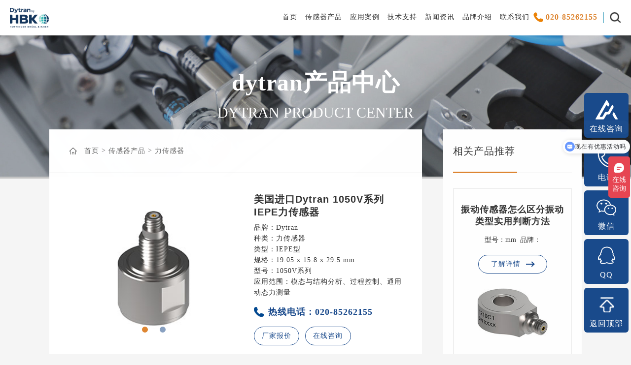

--- FILE ---
content_type: text/html
request_url: https://www.dytran-cn.com/product/lichuan/98.html
body_size: 7083
content:
<!DOCTYPE html>
<html>
<head>
  <meta charset="utf-8">
  <title>美国进口Dytran 1050V系列 IEPE力传感器 - Dytran传感器官网</title>
  <meta name="keywords" content="TJL-1,型,拉力,传感器,TJL-1,型,拉力,传感器" />
  <meta name="description" content="产品介绍  Dytran 1050系列，IEPE力传感器，在宽频率范围内测量高达5000 lbf的动态力。该动态力传感器多灵敏度可选，可在张力模式下测量高达500 lbs的满量程。内置电子设备，无需外部电荷放大器和转换器。1050系列采用不不锈钢外壳，重量为32克。10–32轴向连接器，传感器顶部1/4–28螺纹孔。    产品特性    不锈钢    高固有频率    IEPE    规" />
  <meta name="mobile-agent" content="format=[wml|xhtml|html5]; url=url">
  <meta name="viewport" content="width=device-width, initial-scale=1.0, user-scalable=0, minimum-scale=1.0, maximum-scale=1.0">
  <link rel="stylesheet" type="text/css" href="/template/pc/css/public.css"/>
  <link rel="stylesheet" type="text/css" href="/template/pc/css/aos.css"/>
  <link rel="stylesheet" type="text/css" href="/template/pc/css/animate.css"/>
  <link rel="stylesheet" type="text/css" href="/template/pc/css/style.css"/>
   <script type="application/ld+json">
    {
        "@context": "https://schema.org",
        "@type": "Product",
        "headline": "美国进口Dytran 1050V系列 IEPE力传感器",
		  "image": {
            "@type": "ImageObject",
            "url": "/uploads/allimg/products/1050V-s.jpg",
            "width": 400,
            "height": 260
           },  
		  "description": "产品介绍  Dytran 1050系列，IEPE力传感器，在宽频率范围内测量高达5000 lbf的动态力。该动态力传感器多灵敏度可选，可在张力模式下测量高达500 lbs的满量程。内置电子设备，无需外部电荷放大器和转换器。1050系列采用不不锈钢外壳，重量为32克。10–32轴向连接器，传感器顶部1/4–28螺纹孔。    产品特性    不锈钢    高固有频率    IEPE    规"    
		  "brand": {
          "@type": "Brand",
          "name": "dytran"
        },
       
    }
    </script>
    <script>
var _hmt = _hmt || [];
(function() {
  var hm = document.createElement("script");
  hm.src = "https://hm.baidu.com/hm.js?cc9b396da8e68bb04d5824f7278005ff";
  var s = document.getElementsByTagName("script")[0]; 
  s.parentNode.insertBefore(hm, s);
})();
</script>
</head>
<body>
    <div class="wyb_s">
        <div class="t_navs w_widths">
            <!-- pc显示 -->
            <div class="w_1766">
                <div class="top">
                    <div class="logo">
                        <a href="https://www.dytran-cn.com" title="Dytran传感器官网">
                            <img class="img" src="/template/pc/images/logo.png" alt="Dytran传感器官网logo"/>
                        </a>
                    </div>
                    <div class="right">                                                 
                        <div class="menu">
                            <ul>
                                <li class="nli" >
                                    <span><a href="https://www.dytran-cn.com">首页</a></span>
                                </li>
                                                                <li class="nli ">
                                    <span><a href="/product/" data-n="8">传感器产品</a></span>
                                </li>
                                                                <li class="nli">
                                                                        <span><a href="/yingyong/" data-n="9" title="">应用案例</a></span>
                                    <ul class="sub sub1" data-m="9">                                     
                                        <li class="l2">
                                            <div class="listbox">
                                                                                                <div class="list">
                                                    <a href="/yingyong/znqc/" >智能汽车</a>
                                                </div>
                                                                                                <div class="list">
                                                    <a href="/yingyong/kxyq/" >科学仪器</a>
                                                </div>
                                                                                                <div class="list">
                                                    <a href="/yingyong/jsgc/" >军事工程</a>
                                                </div>
                                                                                                <div class="list">
                                                    <a href="/yingyong/jjrjs/" >机器人技术</a>
                                                </div>
                                                                                                <div class="list">
                                                    <a href="/yingyong/jtys/" >交通运输</a>
                                                </div>
                                                                                                <div class="list">
                                                    <a href="/yingyong/jxzz/" >机械制造</a>
                                                </div>
                                                                                                <div class="list">
                                                    <a href="/yingyong/htjs/" >航天技术</a>
                                                </div>
                                                                                                <div class="list">
                                                    <a href="/yingyong/gyzdh/" >工业自动化</a>
                                                </div>
                                                                                                <div class="list">
                                                    <a href="/yingyong/hjbh/" >环境测试实验室</a>
                                                </div>
                                                                                            </div>
                                        </li>
                                    </ul>
                                                                    </li>
                                                                <li class="nli ">
                                    <span><a href="/jishu/" data-n="3" title="">技术支持</a></span>
                                                                        <ul class="sub sub2" data-m="3">
                                                                                <li class="l2"><a href="/jishu/goumai/">购买须知</a></li>
                                                                                <li class="l2"><a href="/jishu/shouhou/">售前售后</a></li>
                                                                            </ul>
                                                                    </li>
                                                                <li class="nli ">
                                    <span><a href="/news/" data-n="4" title="">新闻资讯</a></span>
                                                                        <ul class="sub sub2" data-m="4">
                                                                                <li class="l2"><a href="/news/dongtai/">品牌动态</a></li>
                                                                                <li class="l2"><a href="/news/ask/">常见问答</a></li>
                                                                            </ul>
                                                                    </li>
                                                                <li class="nli ">
                                    <span><a href="/about/" data-n="5" title="">品牌介绍</a></span>
                                                                    </li>
                                                                <li class="nli ">
                                    <span><a href="/connect/" data-n="6" title="">联系我们</a></span>
                                                                    </li>
                                                            </ul>
                        </div>
                        <div class="phone">
                            <div class="ico" style="background: url(/template/pc/images/img11.png)no-repeat center center;background-size: cover;"></div>
                            <div class="words">020-85262155</div>
                        </div>
                        <div class="inputbox">
                            <div class="ico_t" style="background: url(/template/pc/images/img12.png)no-repeat center center;background-size: cover;"></div>
                                                        <form method="get" action="/index.php?m=home&c=Search&a=lists" onsubmit="return searchForm();">
                            <div class="input_b">
                                <input type="text" name="keywords" class="inputkey form-control" id="search-keyword" value="Please enter a keyword..." onFocus="this.value=''" onBlur="if(!value){value=defaultValue}"/>
                                <div class="icobox">
                                    <input class="ico" type="submit" name="submit" value="" style="background: url(/template/pc/images/img13.png)no-repeat center center;background-size: cover;">
                                </div>
                            </div>
                            <input type="hidden" name="m" value="home" /><input type="hidden" name="c" value="Search" /><input type="hidden" name="a" value="lists" /><input type="hidden" name="method" value="1" />                            </form>
                                                    </div>
                        <div class="menuph">
                            <div class="point">
                                <span class="navbtn"></span>
                            </div>
                        </div>
                    </div>
                </div>  
                <!-- 手机显示                                                       -->
                <div class="xialaph">
                    <ul class="ul1">
                        <li >
                            <h4><a href="https://www.dytran-cn.com">首页</a></h4>
                        </li>
                                                <li>
                            <h4>
                                <a href="/product/">传感器产品</a>
                                                                <img class="img_s" src="/template/pc/images/img5.png">
                                <img class="img_d" src="/template/pc/images/img6.png">
                                                            </h4>
                            <ul class="ul2">
                                                          
                                <li>
                                    <h5>
                                        <a href="javascript:;" >加速度传感器</a>
                                                                            </h5>
                                    <ul class="ul3">
                                                                             </ul>
                                </li>
                                                          
                                <li>
                                    <h5>
                                        <a href="javascript:;" >振动传感器</a>
                                                                            </h5>
                                    <ul class="ul3">
                                                                             </ul>
                                </li>
                                                          
                                <li>
                                    <h5>
                                        <a href="javascript:;" >压力传感器</a>
                                                                            </h5>
                                    <ul class="ul3">
                                                                             </ul>
                                </li>
                                                          
                                <li>
                                    <h5>
                                        <a href="javascript:;" >力传感器</a>
                                                                            </h5>
                                    <ul class="ul3">
                                                                             </ul>
                                </li>
                                                          
                                <li>
                                    <h5>
                                        <a href="javascript:;" >高温传感器</a>
                                                                            </h5>
                                    <ul class="ul3">
                                                                             </ul>
                                </li>
                                                          
                                <li>
                                    <h5>
                                        <a href="javascript:;" >冲击传感器</a>
                                                                            </h5>
                                    <ul class="ul3">
                                                                             </ul>
                                </li>
                                                          
                                <li>
                                    <h5>
                                        <a href="javascript:;" >通用传感器</a>
                                                                            </h5>
                                    <ul class="ul3">
                                                                             </ul>
                                </li>
                                                          
                                <li>
                                    <h5>
                                        <a href="javascript:;" >微型传感器</a>
                                                                            </h5>
                                    <ul class="ul3">
                                                                             </ul>
                                </li>
                                                            </ul>  
                        </li>
                                                <li>
                            <h4>
                                <a href="/yingyong/">应用案例</a>
                                                                <img class="img_s" src="/template/pc/images/img5.png">
                                <img class="img_d" src="/template/pc/images/img6.png">
                                                            </h4>
                            <ul class="ul2">
                                                          
                                <li>
                                    <h5>
                                        <a href="javascript:;" >智能汽车</a>
                                                                            </h5>
                                    <ul class="ul3">
                                                                             </ul>
                                </li>
                                                          
                                <li>
                                    <h5>
                                        <a href="javascript:;" >科学仪器</a>
                                                                            </h5>
                                    <ul class="ul3">
                                                                             </ul>
                                </li>
                                                          
                                <li>
                                    <h5>
                                        <a href="javascript:;" >军事工程</a>
                                                                            </h5>
                                    <ul class="ul3">
                                                                             </ul>
                                </li>
                                                          
                                <li>
                                    <h5>
                                        <a href="javascript:;" >机器人技术</a>
                                                                            </h5>
                                    <ul class="ul3">
                                                                             </ul>
                                </li>
                                                          
                                <li>
                                    <h5>
                                        <a href="javascript:;" >交通运输</a>
                                                                            </h5>
                                    <ul class="ul3">
                                                                             </ul>
                                </li>
                                                          
                                <li>
                                    <h5>
                                        <a href="javascript:;" >机械制造</a>
                                                                            </h5>
                                    <ul class="ul3">
                                                                             </ul>
                                </li>
                                                          
                                <li>
                                    <h5>
                                        <a href="javascript:;" >航天技术</a>
                                                                            </h5>
                                    <ul class="ul3">
                                                                             </ul>
                                </li>
                                                          
                                <li>
                                    <h5>
                                        <a href="javascript:;" >工业自动化</a>
                                                                            </h5>
                                    <ul class="ul3">
                                                                             </ul>
                                </li>
                                                          
                                <li>
                                    <h5>
                                        <a href="javascript:;" >环境测试实验室</a>
                                                                            </h5>
                                    <ul class="ul3">
                                                                             </ul>
                                </li>
                                                            </ul>  
                        </li>
                                                <li>
                            <h4>
                                <a href="/jishu/">技术支持</a>
                                                                <img class="img_s" src="/template/pc/images/img5.png">
                                <img class="img_d" src="/template/pc/images/img6.png">
                                                            </h4>
                            <ul class="ul2">
                                                          
                                <li>
                                    <h5>
                                        <a href="javascript:;" >购买须知</a>
                                                                            </h5>
                                    <ul class="ul3">
                                                                             </ul>
                                </li>
                                                          
                                <li>
                                    <h5>
                                        <a href="javascript:;" >售前售后</a>
                                                                            </h5>
                                    <ul class="ul3">
                                                                             </ul>
                                </li>
                                                            </ul>  
                        </li>
                                                <li>
                            <h4>
                                <a href="/news/">新闻资讯</a>
                                                                <img class="img_s" src="/template/pc/images/img5.png">
                                <img class="img_d" src="/template/pc/images/img6.png">
                                                            </h4>
                            <ul class="ul2">
                                                          
                                <li>
                                    <h5>
                                        <a href="javascript:;" >品牌动态</a>
                                                                            </h5>
                                    <ul class="ul3">
                                                                             </ul>
                                </li>
                                                          
                                <li>
                                    <h5>
                                        <a href="javascript:;" >常见问答</a>
                                                                            </h5>
                                    <ul class="ul3">
                                                                             </ul>
                                </li>
                                                            </ul>  
                        </li>
                                                <li>
                            <h4>
                                <a href="/about/">品牌介绍</a>
                                                            </h4>
                            <ul class="ul2">
                                                            </ul>  
                        </li>
                                                <li>
                            <h4>
                                <a href="/connect/">联系我们</a>
                                                            </h4>
                            <ul class="ul2">
                                                            </ul>  
                        </li>
                                            </ul>
                    <div class="input">
                        <input type="text">
                        <div class="icobox">
                            <div class="ico" style="background: url(/template/pc/images/img13.png)no-repeat center center;background-size: cover;"></div>
                        </div>
                    </div>    
                </div>
            </div>
            <ul class="sub sub3" data-m="8">
                <div class="list">
                    <div class="left">按产品种类分类：</div>
                    <div class="right">
                        <div class="rightbox">
                                                        <div class="l3s">
                                <a href="/product/jiasu/" >加速度传感器</a>
                            </div>
                                                        <div class="l3s">
                                <a href="/product/zhendong/" >振动传感器</a>
                            </div>
                                                        <div class="l3s">
                                <a href="/product/yali/" >压力传感器</a>
                            </div>
                                                        <div class="l3s">
                                <a href="/product/lichuan/" >力传感器</a>
                            </div>
                                                        <div class="l3s">
                                <a href="/product/gaowen/" >高温传感器</a>
                            </div>
                                                        <div class="l3s">
                                <a href="/product/chongji/" >冲击传感器</a>
                            </div>
                                                        <div class="l3s">
                                <a href="/product/tongyong/" >通用传感器</a>
                            </div>
                                                        <div class="l3s">
                                <a href="/product/weixing/" >微型传感器</a>
                            </div>
                                                    </div>
                    </div>
                <div class="list">
                </div>
                    <div class="left">按应用行业分类：</div>
                    <div class="right">
                        <div class="rightbox">
                                                        <div class="l3s">
                                <a href="/hangye/znqiche/" >智能汽车</a>
                            </div>
                                                        <div class="l3s">
                                <a href="/hangye/kxyiqi/" >科学仪器</a>
                            </div>
                                                        <div class="l3s">
                                <a href="/hangye/jqrjishu/" >机器人技术</a>
                            </div>
                                                        <div class="l3s">
                                <a href="/hangye/hangtianjs/" >航天技术</a>
                            </div>
                                                        <div class="l3s">
                                <a href="/hangye/jushigc/" >军事工程</a>
                            </div>
                                                        <div class="l3s">
                                <a href="/hangye/jiaotongys/" >交通运输</a>
                            </div>
                                                        <div class="l3s">
                                <a href="/hangye/jixiezz/" >机械制造</a>
                            </div>
                                                        <div class="l3s">
                                <a href="/hangye/gyzidong/" >工业自动化</a>
                            </div>
                                                        <div class="l3s">
                                <a href="/hangye/hjshiyan/" >环境测试实验室</a>
                            </div>
                                                        <!--                             <div class="l3s">
                                <a href="/tags/65.html" >振动传感器</a>
                            </div>
                                                        <div class="l3s">
                                <a href="/tags/63.html" >加速度传感器</a>
                            </div>
                                                        <div class="l3s">
                                <a href="/tags/61.html" >环境测试实验室</a>
                            </div>
                                                        <div class="l3s">
                                <a href="/tags/59.html" >工业自动化</a>
                            </div>
                                                        <div class="l3s">
                                <a href="/tags/57.html" >机械制造</a>
                            </div>
                                                        <div class="l3s">
                                <a href="/tags/56.html" >交通运输</a>
                            </div>
                                                        <div class="l3s">
                                <a href="/tags/55.html" >军事工程</a>
                            </div>
                                                        <div class="l3s">
                                <a href="/tags/54.html" >航天技术</a>
                            </div>
                                                        <div class="l3s">
                                <a href="/tags/53.html" >机器人技术</a>
                            </div>
                                                        <div class="l3s">
                                <a href="/tags/52.html" >科学仪器</a>
                            </div>
                                                        <div class="l3s">
                                <a href="/tags/51.html" >智能汽车</a>
                            </div>
                             -->
                        </div>
                    </div>
                </div>
            </ul>
        </div>
    </div>
    <!-- 详情页开始 -->
    <div class="ny_banner">
        <div class="w_1920">
            <div class="ba_pic">
                <img _tip="w1920 h430" src="/template/pc/images/img91.jpg" width="100%" class="hidden-xs"/>
                <img _tip="w1024 h430" src="/template/pc/images/img92.jpg" width="100%" class="visible-xs"/>
            </div>
            <div class="wordsbox w_width">
                <div class="tit1">dytran产品中心</div>
                <div class="tit2">DYTRAN Product Center</div>
            </div>
        </div>
    </div>
    <div class="cpxq_section w_width">
        <div class="w_1720">
            <div class="content">
                <div class="left  wow fadeInLeft">
                    <div class="dq_section">
                        <div class="ico" style="background: url(/template/pc/images/img56.png)no-repeat center center;background-size: cover;"></div>
                         <a href='/' class=''>首页</a> &gt; <a href='/product/' class=''>传感器产品</a> &gt; <a href='/product/lichuan/'>力传感器</a>                    </div>
                    <div class="b_wordscon">
                        <div class="con1">
                            <div class="lefts">
                                <ul class="ul">
                                                                        <li class="li">
                                        <a href="/uploads/allimg/products/1050V-s.jpg">
                                            <div class="picbox">
                                                <div class="pic" style="background: url(/uploads/allimg/products/1050V-s.jpg)no-repeat center center;background-size: cover;"></div>
                                            </div>
                                        </a>
                                    </li>
                                                                        <li class="li">
                                        <a href="/uploads/allimg/products/1050V-s-1.jpg">
                                            <div class="picbox">
                                                <div class="pic" style="background: url(/uploads/allimg/products/1050V-s-1.jpg)no-repeat center center;background-size: cover;"></div>
                                            </div>
                                        </a>
                                    </li>
                                                                    </ul>
                            </div>
                            <div class="rights">
                                <h1>美国进口Dytran 1050V系列 IEPE力传感器</h1>
                                <div class="gg">
                                                                        品牌：Dytran<br>
                                                                        种类：力传感器<br>
                                                                        类型：IEPE型<br>
                                                                        规格：19.05 x 15.8 x 29.5 mm<br>
                                                                        型号：1050V系列<br>
                                                                        应用范围：模态与结构分析、过程控制、通用动态力测量<br>
                                                                    </div>
                                <div class="phonebox">
                                    <div class="ico" style="background: url(/template/pc/images/img92.png)no-repeat center center;background-size: cover;"></div>
                                    <div class="words">热线电话：020-85262155</div>
                                </div>
                                <div class="buttonbox">
                                    <div class="button">
                                        <a href="https://affim.baidu.com/unique_48777375/chat?siteId=19343911&userId=48777375&siteToken=cc9b396da8e68bb04d5824f7278005ff" target="_blank">厂家报价</a>
                                    </div>
                                    <div class="button amqiao">
                                        <a href="https://affim.baidu.com/unique_48777375/chat?siteId=19343911&userId=48777375&siteToken=cc9b396da8e68bb04d5824f7278005ff" target="_blank">在线咨询</a>
                                    </div>
                                                                    </div>
                            </div>
                        </div>
                        <div class="con2">
                            <h2 style="text-align: left;">
    产品介绍<br/>
</h2>
<p>
    Dytran 1050系列，IEPE力传感器，在宽频率范围内测量高达5000 lbf的动态力。该动态力传感器多灵敏度可选，可在张力模式下测量高达500 lbs的满量程。内置电子设备，无需外部电荷放大器和转换器。
1050系列采用不不锈钢外壳，重量为32克。10–32轴向连接器，传感器顶部1/4–28螺纹孔。
</p>
<h2>
    产品特性
</h2>
<p>
    不锈钢<br/>
</p>
<p>
    高固有频率<br/>
</p>
<p>
    IEPE
</p>
<h2>
    规格参数<br/>
</h2>
<table border="0" cellpadding="0" cellspacing="0" width="258" height="171">
    <colgroup>
        <col width="92" style="width:69.00pt;"/>
        <col width="252" style="width:189.00pt;"/>
    </colgroup>
    <tbody>
        <tr height="19" style="height:14.25pt;" class="firstRow">
            <td height="14" width="69" x:str="" style="border-width: 1px; border-style: solid; border-color: gainsboro;">
                <p style="text-align: left;">
                    量程
                </p>
            </td>
            <td width="189" x:str="" style="border-width: 1px; border-style: solid; border-color: gainsboro;">
                <p style="text-align: left;">
                    44,222,445,2224,4448,22240 N
                </p>
            </td>
        </tr>
        <tr height="19" style="height:14.25pt;">
            <td height="14" x:str="" style="border-width: 1px; border-style: solid; border-color: gainsboro;">
                <p style="text-align: left;">
                    灵敏度
                </p>
            </td>
            <td x:str="" style="border-width: 1px; border-style: solid; border-color: gainsboro;">
                <p style="text-align: left;">
                    0.22,1.12,2.25,11.2,22.5,112 mV/N
                </p>
            </td>
        </tr>
        <tr height="19" style="height:14.25pt;">
            <td height="14" x:str="" style="border-width: 1px; border-style: solid; border-color: gainsboro;">
                <p style="text-align: left;">
                    最大压力值
                </p>
            </td>
            <td x:str="" style="border-width: 1px; border-style: solid; border-color: gainsboro;">
                <p style="text-align: left;">
                    890,4448,8896,44480,66720 N
                </p>
            </td>
        </tr>
        <tr height="19" style="height:14.25pt;">
            <td height="14" x:str="" style="border-width: 1px; border-style: solid; border-color: gainsboro;">
                <p style="text-align: left;">
                    最大拉力值
                </p>
            </td>
            <td x:str="" style="border-width: 1px; border-style: solid; border-color: gainsboro;">
                <p style="text-align: left;">
                    890,4448,8896,44480,66720 N
                </p>
            </td>
        </tr>
        <tr height="19" style="height:14.25pt;">
            <td height="14" x:str="" style="border-width: 1px; border-style: solid; border-color: gainsboro;">
                <p style="text-align: left;">
                    分辨率
                </p>
            </td>
            <td x:str="" style="border-width: 1px; border-style: solid; border-color: gainsboro;">
                <p style="text-align: left;">
                    0.00062,0.00311,0.00623,0.03114,0.06227,0.31136 N rms
                </p>
            </td>
        </tr>
        <tr height="19" style="height:14.25pt;">
            <td height="14" x:str="" style="border-width: 1px; border-style: solid; border-color: gainsboro;">
                <p style="text-align: left;">
                    工作温度
                </p>
            </td>
            <td x:str="" style="border-width: 1px; border-style: solid; border-color: gainsboro;">
                <p style="text-align: left;">
                    -73 to 121 &amp;deg;C
                </p>
            </td>
        </tr>
        <tr height="19" style="height:14.25pt;">
            <td height="14" x:str="" style="border-width: 1px; border-style: solid; border-color: gainsboro;">
                <p style="text-align: left;">
                    连接
                </p>
            </td>
            <td x:str="" style="border-width: 1px; border-style: solid; border-color: gainsboro;">
                <p style="text-align: left;">
                    10-32 同轴连接
                </p>
            </td>
        </tr>
        <tr height="19" style="height:14.25pt;">
            <td height="14" x:str="" style="border-width: 1px; border-style: solid; border-color: gainsboro;">
                <p style="text-align: left;">
                    重量
                </p>
            </td>
            <td x:str="" style="border-width: 1px; border-style: solid; border-color: gainsboro;">
                <p style="text-align: left;">
                    32 g
                </p>
            </td>
        </tr>
        <tr height="19" style="height:14.25pt;">
            <td height="14" x:str="" style="border-width: 1px; border-style: solid; border-color: gainsboro;">
                <p style="text-align: left;">
                    安装
                </p>
            </td>
            <td x:str="" style="border-width: 1px; border-style: solid; border-color: gainsboro;">
                <p style="text-align: left;">
                    1/4-28 螺纹孔（顶部）
                </p>
            </td>
        </tr>
    </tbody>
</table>
<p>
    <br/>
</p>
<h2>
    产品工作原理
</h2>
<p style="text-align: center;">
    <img alt="美国进口Dytran 1050V系列 IEPE力传感器(图1)"  src="/uploads/allimg/products/howitworks.jpg" title="产品工作原理" />
</p>
<p>
    IEPE压电式加速度传感器内置压电晶体，受到外界振动或者挤压时压电晶体会释放电荷，传感器内部处理电路进而将电荷转化为一个高电平，低阻抗的电压信号。
</p>
<p>
    <br/>
</p>
<h2>
    产品细节图
</h2>
<p>
    <img alt="美国进口Dytran 1050V系列 IEPE力传感器(图2)"  src="/uploads/allimg/products/1050V-x.jpg" title="美国进口Dytran 1050V系列 微型加速度计传感器(图1)" />
</p>
<p>
    <br/>
</p>
<h2>
    产品应用图
</h2>
<p>
    <img alt="美国进口Dytran 1050V系列 IEPE力传感器(图3)"  src="/uploads/allimg/app/app.jpg" title="美国进口Dytran 1050V系列 微型加速度计传感器(图2)" />
</p>                        </div>
                        <div class="con7">
                            <a class="amqiao" href="https://affim.baidu.com/unique_48777375/chat?siteId=19343911&userId=48777375&siteToken=cc9b396da8e68bb04d5824f7278005ff" target="_blank">立即获取报价单</a>
                                                    </div>
                        <div class="page">
                            <div class="lefts">
                                                                <a href="/product/lichuan/28.html" class="prev">上一篇：美国进口Dytran 1051C 高温力传感器</a>
                                                                <a href="/product/lichuan/100.html" class="next">下一篇：美国进口Dytran 1212V系列 环形力传感器</a>
                                                            </div>
                            <div class="rights">
                                <a href="/product/lichuan/">
                                    <div class="ico" style="background: url(/template/pc/images/img64.png)no-repeat center center;background-size: cover;"></div>
                                    <div class="words">返回列表</div>
                                </a>
                            </div>
                        </div>
                    </div>
                </div>
                <div class="right  wow fadeInRight">
                    <div class="tits">相关产品推荐</div>
                    <div class="cons">
                        <ul class="ul">
                                                        <li class="li">
                                <a href="/news/ask/1498.html">
                                    <div class="tit1">振动传感器怎么区分振动类型实用判断方法</div>
                                    <div class="tit2 tit2s">型号：mm&nbsp;&nbsp;品牌：</div>
                                    <div class="tit2 tit2ss">型号：mm&nbsp;&nbsp;品牌：</div>
                                    <div class="more">
                                        <div class="words">了解详情</div>
                                        <div class="ico"></div>
                                    </div>
                                    <div class="pic">
                                        <img src="/template/pc/images/img96.png">
                                    </div>
                                </a>
                            </li>
                                                        <li class="li">
                                <a href="/news/ask/1476.html">
                                    <div class="tit1">加速度传感器的接口类型 怎么匹配控制系统</div>
                                    <div class="tit2 tit2s">型号：mm&nbsp;&nbsp;品牌：</div>
                                    <div class="tit2 tit2ss">型号：mm&nbsp;&nbsp;品牌：</div>
                                    <div class="more">
                                        <div class="words">了解详情</div>
                                        <div class="ico"></div>
                                    </div>
                                    <div class="pic">
                                        <img src="/template/pc/images/img96.png">
                                    </div>
                                </a>
                            </li>
                                                        <li class="li">
                                <a href="/news/ask/1444.html">
                                    <div class="tit1">加速度传感器选型技巧 新手也能选对不踩坑</div>
                                    <div class="tit2 tit2s">型号：mm&nbsp;&nbsp;品牌：</div>
                                    <div class="tit2 tit2ss">型号：mm&nbsp;&nbsp;品牌：</div>
                                    <div class="more">
                                        <div class="words">了解详情</div>
                                        <div class="ico"></div>
                                    </div>
                                    <div class="pic">
                                        <img src="/template/pc/images/img96.png">
                                    </div>
                                </a>
                            </li>
                                                        <li class="li">
                                <a href="/news/ask/1368.html">
                                    <div class="tit1">微型传感器如何成为智能汽车发展核心</div>
                                    <div class="tit2 tit2s">型号：mm&nbsp;&nbsp;品牌：</div>
                                    <div class="tit2 tit2ss">型号：mm&nbsp;&nbsp;品牌：</div>
                                    <div class="more">
                                        <div class="words">了解详情</div>
                                        <div class="ico"></div>
                                    </div>
                                    <div class="pic">
                                        <img src="/template/pc/images/img96.png">
                                    </div>
                                </a>
                            </li>
                                                    </ul>
                    </div>
                </div>
            </div>
        </div>
    </div>

    <!-- 底部咨询 -->
		<div class="sy_section7 w_width" style="background: url(/template/pc/images/img53.jpg)no-repeat center center;background-size: cover;">
        <div class="w_1720">
            <div class="content">
                <h2 class="wow fadeInUp">Dytran传感器 - 动态世界的高级传感器</h2>
                <div class="more wow fadeInUp">
                    <a id="zixun" href="https://affim.baidu.com/unique_48777375/chat?siteId=19343911&userId=48777375&siteToken=cc9b396da8e68bb04d5824f7278005ff" target="_blank">
                        <div class="words">立即咨询</div>
                        <div class="ico"></div>
                    </a>
                </div>
            </div>
        </div>
    </div>
<div class="b_navs">
    <div class="bottomnav w_width" style="background: url(/template/pc/images/img24.jpg)no-repeat center center;background-size: cover;">
        <div class="w_1720">
            <div class="top">
                <div class="left">
                    <div class="logo">
                        <img src="/template/pc/images/img20.png">
                    </div>
                    <div class="icolist">
                        <div class="icobox">
                            <div class="ico" style="background: url(/template/pc/images/img21.png)no-repeat center center;background-size: cover;"></div>
                            <div class="ewm" style="background: url(/uploads/allimg/other/qr-code.jpg)no-repeat center center;background-size: cover;"></div>
                        </div>
                        <div class="icobox">
                            <a href="https://weibo.com/p/1005051751129070/home?from=page_100505&mod=TAB" rel="nofollow" target="_blank"><div class="ico" style="background: url(/template/pc/images/img22.png)no-repeat center center;background-size: cover;"></div></a>
                            <!--div class="ewm" style="background: url(/template/pc/images/img23.png)no-repeat center center;background-size: cover;"></div--->
                        </div>
                    </div>
                </div>
                <div class="center">
                    <ul>
                        <li>
                            <div class="li_t">
                            	                                <a href="/product/">传感器产品</a>
                                                            </div>
                            <div class="li_blist">
                            	                                <div class="list">
                                    <a href="/product/jiasu/" >加速度传感器</a>
                                </div>
                                                                <div class="list">
                                    <a href="/product/zhendong/" >振动传感器</a>
                                </div>
                                                                <div class="list">
                                    <a href="/product/yali/" >压力传感器</a>
                                </div>
                                                                <div class="list">
                                    <a href="/product/lichuan/" >力传感器</a>
                                </div>
                                                                <div class="list">
                                    <a href="/product/gaowen/" >高温传感器</a>
                                </div>
                                                                <div class="list">
                                    <a href="/product/chongji/" >冲击传感器</a>
                                </div>
                                                            </div>
                        </li>
                                                <li>
                            <div class="li_t">
                                <a href="/yingyong/">应用案例</a>
                            </div>
                                                        <div class="li_blist">
                            	                                <div class="list">
                                    <a href="/yingyong/znqc/">智能汽车</a>
                                </div>
                                                                <div class="list">
                                    <a href="/yingyong/kxyq/">科学仪器</a>
                                </div>
                                                                <div class="list">
                                    <a href="/yingyong/jsgc/">军事工程</a>
                                </div>
                                                                <div class="list">
                                    <a href="/yingyong/jjrjs/">机器人技术</a>
                                </div>
                                                                <div class="list">
                                    <a href="/yingyong/jtys/">交通运输</a>
                                </div>
                                                                <div class="list">
                                    <a href="/yingyong/jxzz/">机械制造</a>
                                </div>
                                                            </div>
                                                    </li>
                                                <li>
                            <div class="li_t">
                                <a href="/jishu/">技术支持</a>
                            </div>
                                                        <div class="li_blist">
                            	                                <div class="list">
                                    <a href="/jishu/goumai/">购买须知</a>
                                </div>
                                                                <div class="list">
                                    <a href="/jishu/shouhou/">售前售后</a>
                                </div>
                                                            </div>
                                                    </li>
                                                <li>
                            <div class="li_t">
                                <a href="/news/">新闻资讯</a>
                            </div>
                                                        <div class="li_blist">
                            	                                <div class="list">
                                    <a href="/news/dongtai/">品牌动态</a>
                                </div>
                                                                <div class="list">
                                    <a href="/news/ask/">常见问答</a>
                                </div>
                                                            </div>
                                                    </li>
                                                <li>
                            <div class="li_t">
                                <a href="/about/">品牌介绍</a>
                            </div>
                                                    </li>
                                            </ul>
                </div>
                <div class="right">
                    <div class="tit">联系方式：</div>
                    <div class="listbox">
                        <div class="list">电话：020-85262155</div>
                        <div class="list">邮箱：sales@omgl.com.cn</div>
                        <div class="list">地址：广州市天河区天河路625号天娱广场东塔9楼903室</div>
                    </div>
                </div>
            </div>
            <div class="bottom">
                <div class="left">Copyright © 2025 版权所有 | 广州欧迈志传感科技有限公司 <a href="https://beian.miit.gov.cn/" rel="nofollow" target="_blank">粤ICP备20029096号</a></div>
                <div class="right">
                    <div class="wz">
                        <a href="/sitemap.xml">网站地图</a>
                    </div>
                    <!-- 友情链接模块 -->
                </div>
            </div>
        </div>
    </div>
    <div class="pf_down visible-xs visible-sm">
        <li class="l1 on">
            <a href="https://www.dytran-cn.com" title="">
            <div class="ico7"></div>
            <div class="d_name">首页</div>
            </a>
        </li>
        <li class="l4">
            <a href="javascript:;" title="">
            <div class="ico7"></div>
            <div class="d_name">在线咨询</div>
            </a>
        </li>
        <li class="l2">
            <a href="tel:020-85262155">
                <div class="ico7"></div>
                <div class="d_name">联系电话</div>
            </a>
        </li>
        <li class="l3 renter">
            <a href="javascript:;">
                <div class="ico7"></div>
                <div class="d_name">返回顶部</div>
            </a>
        </li>
    </div>
</div>
<!-- 侧悬浮 -->
<div class="cxf">
    <ul>
        <li>
            <a href="https://affim.baidu.com/unique_48777375/chat?siteId=19343911&userId=48777375&siteToken=cc9b396da8e68bb04d5824f7278005ff" target="_blank">
                <div class="icowordsbox">
                    <div class="ico" style="background: url(/template/pc/images/img26.png)no-repeat center center;background-size: cover;"></div>
                    <div class="words">在线咨询</div>
                </div>
            </a>
        </li>
        <li>
            <a href="javascript:;">
                <div class="icowordsbox">
                    <div class="ico" style="background: url(/template/pc/images/img27.png)no-repeat center center;background-size: cover;"></div>
                    <div class="words">电话</div>
                </div>
                <div class="phone">020-85262155</div>
            </a>
        </li>
        <li>
            <a href="javascript:;">
                <div class="icowordsbox">
                    <div class="ico" style="background: url(/template/pc/images/img28.png)no-repeat center center;background-size: cover;"></div>
                    <div class="words">微信</div>
                </div>
                <div class="ewmbox">
                    <div class="ewm" style="background: url(/uploads/allimg/other/qr-code.jpg)no-repeat center center;background-size: cover;"></div>
                </div>
            </a>
        </li>
        <li>
            <a href="http://wpa.qq.com/msgrd?v=3&uin=156820239&site=qq&menu=yes" target="_blank">
                <div class="icowordsbox">
                    <div class="ico" style="background: url(/template/pc/images/img29.png)no-repeat center center;background-size: cover;"></div>
                    <div class="words">QQ</div>
                </div>
            </a>
        </li>
        <li class="renter">
            <a href="javascript:;">
                <div class="icowordsbox">
                    <div class="ico" style="background: url(/template/pc/images/img30.png)no-repeat center center;background-size: cover;"></div>
                    <div class="words">返回顶部</div>
                </div>
            </a>
        </li>
    </ul>
</div>
<script type="text/javascript" src="/template/pc/js/jquery-1.12.4.min.js"></script>
<script type="text/javascript" src="/template/pc/js/slick.min.js"></script>
<script type="text/javascript" src="/template/pc/js/jquery.SuperSlide.2.1.1.js"></script>
<script type="text/javascript" src="/template/pc/js/jquery.hoverIntent.js"></script>
<script type="text/javascript" src="/template/pc/js/respond.src.js"></script>
<script type="text/javascript" src="/template/pc/js/aos.js"></script>
<script type="text/javascript" src="/template/pc/js/common.js"></script>
<script type="text/javascript" src="/template/pc/js/countup.min.js"></script>
<script type="text/javascript" src="/template/pc/js/waypoints.min.js"></script>
<script type="text/javascript" src="/template/pc/js/wow.min.js"></script>
<script type="text/javascript" src="/template/pc/js/swiper-bundle.min.js"></script>
<script type="text/javascript" src="/template/pc/js/pulic.js"></script>
<!-- 首页banner -->
<script> 
$('.sy_banner ul').slick({
    dots: true,
    arrows: true,
    slidesToShow: 1,
    autoplay: true,
    autoplaySpeed: 2000,
    fade: true,
    lazyLoad: 'progressive'
})
</script>
<script> 
$('.cpxq_section .content .left .b_wordscon .con1 .lefts ul').slick({
    dots: true,
    arrows: true,
    slidesToShow: 1,
    /*autoplay: true,*/
    autoplaySpeed: 2000,
    lazyLoad: 'progressive'
})
</script>
<script> 
if ($(window).width() < 768) {
    $('.cpxq_section .content .right .cons ul').slick({
        dots: true,
        arrows: true,
        slidesToShow: 1,
        /*autoplay: true,*/
        autoplaySpeed: 2000,
        lazyLoad: 'progressive',
    })
}
</script>
</body>
</html>


--- FILE ---
content_type: text/css
request_url: https://www.dytran-cn.com/template/pc/css/style.css
body_size: 19298
content:
/*通用*/
.bodys{background-color: rgba(255,255,255,0);}
body{background:#f5f5f5}
/*效果过渡*/
._ea{-webkit-transition: all 1s ease-out 0s; -moz-transition: all 1s ease-out 0s; -o-transition: all 1s ease-out 0s; transition: all 1s ease-out 0s;  }
/*超出隐藏*/
._el{overflow:hidden;white-space: nowrap; text-soverflow:ellipsis;}
._el1{overflow:hidden;text-overflow:ellipsis;display:-webkit-box; -webkit-box-orient:vertical;-webkit-line-clamp:1;}
._el2{overflow:hidden;text-overflow:ellipsis;display:-webkit-box; -webkit-box-orient:vertical;-webkit-line-clamp:2;}
._el3{overflow:hidden;display: -webkit-box;word-break: break-all;-webkit-line-clamp: 3;-webkit-box-orient: vertical;}
._el4{overflow:hidden;display: -webkit-box;word-break: break-all;-webkit-line-clamp: 4;-webkit-box-orient: vertical;}
._el5{overflow:hidden;display: -webkit-box;word-break: break-all;-webkit-line-clamp: 5;-webkit-box-orient: vertical;}
._el6{overflow:hidden;display: -webkit-box;word-break: break-all;-webkit-line-clamp: 6;-webkit-box-orient: vertical;}
._el7{overflow:hidden;display: -webkit-box;word-break: break-all;-webkit-line-clamp: 7;-webkit-box-orient: vertical;}
._el8{overflow:hidden;display: -webkit-box;word-break: break-all;-webkit-line-clamp: 8;-webkit-box-orient: vertical;}
._el9{overflow:hidden;display: -webkit-box;word-break: break-all;-webkit-line-clamp: 9;-webkit-box-orient: vertical;}
._el10{overflow:hidden;display: -webkit-box;word-break: break-all;-webkit-line-clamp: 10;-webkit-box-orient: vertical;}
.ov{width: 100%;
text-align: left;
display: inline-block;
overflow: hidden;
/**white-space: nowrap;**/
text-overflow: ellipsis;
display: -webkit-box;
    -webkit-box-orient: vertical;
    -webkit-line-clamp: 2;
}
/*主体宽度*/
.w_1920{ max-width:1920px; margin-right: auto; margin-left: auto;}
.w_1766{ max-width:1766px; margin-right: auto; margin-left: auto;}
.w_1720{ max-width:1720px; margin-right: auto; margin-left: auto;}
.w_1500{ max-width:1500px; margin-right: auto; margin-left: auto;}
/*两边距离*/
.w_width{padding-left: 100px;padding-right: 100px;}
.w_widths{padding-left: 20px;padding-right: 20px;}
@media  screen and (max-width: 1040px){
.w_width{padding-left: 20px;padding-right: 20px;}
.w_widths{padding-left: 20px;padding-right: 20px;}
}
@media  screen and (max-width: 991px){
}           
@media  screen and (max-width: 767px){
}
/*顶部导航*/
body.on{overflow: hidden;height: 100vh;}
.wyb_s{position: relative;z-index: 15;background-color: #fff;}
.t_navs{ width: 100%;position: relative;}
.t_navs::after{content: "";display: block;clear: both;}
/*正常屏幕显示*/
.t_navs .top{ width: 100%; float: left; position: relative;}
/*logo*/
.t_navs .top .logo{ margin: 16px 0; line-height: 0; float: left;}
.t_navs .top .logo img{ width: auto; height: 64px;}
/*一级导航*/
.t_navs .top .right{ float: right;}
.t_navs .top .right .menu{float: left;}
.t_navs .top .right .menu ul{float: left;}
.t_navs .top .menu .nli{ float: left; position: relative;padding: 0 26px;}
.t_navs .top .menu .nli span a{ display: block;color: #333333; position: relative;padding: 37.5px 10px;font-size: 16px;}
/*鼠标经过样式*/
.t_navs .top .menu .nli.on span a,.t_navs .top .menu .nli:hover span a{ color: #de8632;}
/*二级导航*/
.t_navs .top .sub1{ display: none; position: absolute; width: 434px; top:99%; left: 50%; background: #fff; z-index: 4;padding: 30px 60px;
box-shadow: 4px 9px 18px rgba(201,201,201,0.34);
transform: translate(-50%,0);
-ms-transform: translate(-50%,0);
-webkit-transform: translate(-50%,0);
-moz-transform: translate(-50%,0);
-o-transform: translate(-50%,0);}
.t_navs .top .sub1 .l2{width: 100%;float: left;}
.t_navs .top .sub1 .l2 .listbox{width: 100%;}
.t_navs .top .sub1 .l2 .listbox .list{width: 50%;float: left; margin-bottom: 26px;}
.t_navs .top .sub1 .l2 .listbox .list:last-child{margin-bottom: 0;}
.t_navs .top .sub1 .l2 .listbox .list a{display: block;font-size: 16px;color: #666666;line-height: 22px;}
.t_navs .top .sub1 .l2 .listbox .list a:hover{color: #de8632;}
.t_navs .top .sub2{ display: none; position: absolute; width: 132px; top:100%; left: 50%; background: #fff; z-index: 4;box-shadow: 4px 9px 18px rgba(201,201,201,0.34);
transform: translate(-50%,0);
-ms-transform: translate(-50%,0);
-webkit-transform: translate(-50%,0);
-moz-transform: translate(-50%,0);
-o-transform: translate(-50%,0);}
.t_navs .top .sub2 .l2{width: 100%;}
.t_navs .top .sub2 .l2 a{display: block;width: 100%;font-size: 16px;color: #666666;line-height: 62px;text-align: center;padding: 0 6px;}
.t_navs .top .sub2 .l2 a:hover{color: #de8632;}
.t_navs .sub3{ display: none; position: absolute; width: 100%; top:99.5%; left: 0; background: #fff; z-index: 4;box-shadow: 4px 9px 18px rgba(201,201,201,0.34);padding: 50px 80px 56px 160px;}
.t_navs .sub3 .list{width: 100%;margin-bottom: 40px;overflow: hidden;}
.t_navs .sub3 .list .left{width: 224px;float: left;font-size: 18px;color: #333333;line-height: 24px;font-weight: bold;}
.t_navs .sub3 .list .left a{display: block;color: #333333;}
.t_navs .sub3 .list .left a:hover{color: #de8632;}
.t_navs .sub3 .list .right{float: left;
width: calc(100% - 226px);
width: -ms-calc(100% - 226px);
width: -o-calc(100% - 226px);
width: -moz-calc(100% - 226px);
width: -webkit-calc(100% - 226px);}
.t_navs .sub3 .list .right .rightbox{margin: -25px -5px;overflow: hidden;
width: calc(100% + 10px);
width: -ms-calc(100% + 10px);
width: -o-calc(100% + 10px);
width: -moz-calc(100% + 10px);
width: -webkit-calc(100% + 10px);}
.t_navs .sub3 .list .right .rightbox .l3s{width: 14.28%;float: left;padding: 25px 5px;}
.t_navs .sub3 .list .right .rightbox .l3s a{display: block;width: 100%;font-size: 16px;color: #666666;line-height: 24px;}
.t_navs .sub3 .list .right .rightbox .l3s a:hover{color: #de8632;}
/*电话*/
.t_navs .top .phone{float: left;font-size: 0;margin: 33px 0;margin-left: 5px;}
.t_navs .top .phone .ico{width: 20px;height: 20px;display: inline-block;vertical-align: middle;margin-right: 10px;}
.t_navs .top .phone .words{display: inline-block;vertical-align: middle;font-size: 24px;color: #de8632;line-height: 30px;font-weight: bold;}
/*input*/
.t_navs .top .inputbox{float: left;position: relative;margin: 37px 0; padding-left: 52px;margin-left: 30px;border-left: 1px solid #4aa5c1;cursor: pointer;}
.t_navs .top .inputbox .ico_t{width: 23px;height: 22px;}
.t_navs .top .inputbox .input_b{position: absolute;right: 0;top: 60px;border: 1px solid #e5e5e5;width: 220px;height: 34px;padding-left: 12px;padding-right: 46px;display: none;background-color: #fff;}
.t_navs .top .inputbox .input_b input{width: 100%;height: 100%;font-size: 14px;color: #555;background-color: rgba(255,255,255,0);}
.t_navs .top .inputbox .input_b .icobox{width: 34px;height: 34px;position: absolute;right: 0;top: -1px;background-color: #de8632;padding: 6px 0 0 6px;}
.t_navs .top .inputbox .input_b .icobox .ico{width: 22px;height: 22px;}
/*隐藏手机显示*/
.t_navs .menuph{ display: none;} 
.t_navs .xialaph{ display: none;}
@media screen and (max-width:1860px) {
.t_navs .top .menu .nli{padding: 0 10px;}
.t_navs .top .menu .nli span a{padding: 37.5px 4px;font-size: 16px;}
}
@media screen and (max-width:1510px) {
.t_navs .top .menu .nli{padding: 0 6px;}
.t_navs .top .menu .nli span a{font-size: 14px;}
.t_navs .top .phone{margin-left: 0px;}
.t_navs .top .phone .ico{margin-right: 6px;}
.t_navs .top .phone .words{font-size: 18px;}
.t_navs .top .inputbox{padding-left: 20px;margin-left: 20px;}
.t_navs .sub3{padding: 30px 40px 30px 60px;}
}	
@media screen and (max-width:1285px) {
.t_navs .top .logo img{height: 40px;}
.t_navs .top .menu .nli{padding: 0 4px;}
.t_navs .top .phone .ico{margin-right: 4px;}
.t_navs .top .phone .words{font-size: 16px;}
.t_navs .top .inputbox{padding-left: 12px;margin-left: 12px;}
.t_navs .top .menu .nli span a{padding: 26px 4px;}
.t_navs .top .phone{margin: 20px 0;}
.t_navs .top .inputbox{margin: 25px 0;margin-left: 12px;}
.t_navs .top .inputbox .input_b{top: 47px;}
}
@media screen and (max-width:1199px) {
}	
@media screen and (max-width:991px) {
/*电脑端导航隐藏*/
.t_navs .menu{ display: none;}
.t_navs .top .phone{display: none;}
.t_navs .top .inputbox{display: none;}
/*手机端导航显示*/
.t_navs .menuph{ display: block;}
.t_navs .xialaph{ display: block;}
/*手机端样式*/
.t_navs .top{ padding: 0 15px; width: 100%; position: fixed; top: 0; left: 0; z-index: 4; background: #fff;border-bottom: 1px solid #eee;}
/*logo*/
.t_navs .top .logo{ margin: 8px 0;}
.t_navs .top .logo img{ height: 30px;}
/*右侧三条杠*/
.t_navs .menuph{ float: right; width: 28px; height: 22px; cursor: pointer; text-align: center; margin: 12px 0;}
.t_navs .menuph .point { display: inline-block;  width: 28px;  height: 22px; position: relative;}
.t_navs .menuph .point:hover .navbtn,
.t_navs .menuph .point:hover .navbtn::after,
.t_navs .menuph .point:hover .navbtn::before { width: 28px;}
.t_navs .menuph .navbtn { position: absolute; top: 10px; right: 0; display: inline-block; width: 21px; height: 2px; background: #de8632;
-webkit-transition: all .3s ease-out 0s; 
-moz-transition: all .3s ease-out 0s;  
-ms-transition: all .3s ease-out 0s;  
-o-transition: all .3s ease-out 0s;  
transition: all .3s ease-out 0s;}
.t_navs .menuph .navbtn::after,
.t_navs .menuph .navbtn::before { position: absolute; right: 0; display: inline-block; width: 28px; height: 2px; content: ''; background: #de8632;
-webkit-transition: all .3s ease-out 0s;  
-moz-transition: all .3s ease-out 0s;  
-ms-transition: all .3s ease-out 0s;  
-o-transition: all .3s ease-out 0s;  
transition: all .3s ease-out 0s;}
.t_navs .menuph .navbtn::after { top: -11px;}
.t_navs .menuph .navbtn::before { top: 11px;}
.t_navs .menuph .point.active .navbtn{ background: transparent;}
.t_navs .menuph .point.active .navbtn::after{ -webkit-transform: rotate(45deg); -moz-transform: rotate(45deg); -ms-transform: rotate(45deg); -o-transform: rotate(45deg); transform: rotate(45deg); top: 0;}
.t_navs .menuph .point.active .navbtn::before { -webkit-transform: rotate(-45deg); -ms-transform: rotate(-45deg); -o-transform: rotate(-45deg); transform: rotate(-45deg); top: 0;}
/*一级导航*/
.t_navs .xialaph{ position: fixed; left: 0; top: 0; float: left; width: 100%; height: 100%; overflow: scroll; padding: 46px 15px 100px 15px; display: none; z-index:3; background:#fff;}
.t_navs .xialaph .ul2,
.t_navs .xialaph .ul3{ display: none;}
.t_navs .xialaph h4 a{ float: left; width: 60%; color: #333333;line-height: 50px;font-size: 16px;} 
.t_navs .xialaph .ul1{float: left;width: 100%;padding-bottom: 19px;padding-top: 19px;border-bottom: 1px solid #e7e7e7;}
.t_navs .xialaph ul li{float: left;width: 100%;}
.t_navs .xialaph h4{ float: left; width: 100%; position: relative;}
.t_navs .xialaph h4:hover a,
.t_navs .xialaph h5:hover a{ color: #de8632;}
.t_navs .xialaph h5 a{ float: left; width: 100%; color: #1f1f1f;line-height: 40px; text-transform: uppercase;font-size: 14px;}
.t_navs .xialaph h5{ float: left; width: 100%; position: relative;}
.t_navs .xialaph h5::after{ content: ''; position: absolute; bottom: 0; left: 0; right: 0; height: 1px; background-color: #e7e7e7;}
.t_navs .xialaph h4 img{ width: 15px; height: 8px; float: right; margin-top: 24px; cursor: pointer;}
.t_navs .xialaph h5 img{ width: 11px; height: 6px; float: right; margin-top: -25px; margin-right: 18px; cursor: pointer;}
.t_navs .xialaph h4.active img.img_s,
.t_navs .xialaph h5.active img.img_s{ display: none;}
.t_navs .xialaph h4.active img.img_d,
.t_navs .xialaph h5.active img.img_d{ display: block;}
.t_navs .xialaph .ul2{ float: left; width: 100%; padding: 0 10px;}
.t_navs .xialaph .ul3{padding-bottom: 10px; padding-left: 15px; z-index: -1; position: relative;}
.t_navs .xialaph .ul3::after{ content: ''; position: absolute; bottom: 0; left: 0; right: 0; height: 1px; background-color: #e7e7e7;}
.t_navs .xialaph li:last-child .ul3::after{ display: none;}
.t_navs .xialaph .ul3 li a{ color: #333;line-height: 35px; display: block;font-size: 14px;}
.t_navs .xialaph .ul3 li:hover a{color: #de8632;}
.t_navs .xialaph .ul3 li{ padding-top: 5px;}
.t_navs .xialaph .ul3 li:first-child{ padding-top: 0;}
/*input*/
.t_navs .input{width: 100%;float: left;margin-top: 16px;border: 1px solid #eee;height: 34px;position: relative;padding-left: 12px;padding-right: 46px;}
.t_navs .input input{width: 100%;height: 100%;font-size: 16px;color: #555;}
.t_navs .input .icobox{width: 34px;height: 34px;position: absolute;right: 0;top: -1px;background-color: #de8632;padding: 6px;}
.t_navs .input .icobox .ico{width: 22px;height: 22px;}
/*二级三级导航箭头*/
.t_navs .img_d,
.t_navs .disno{ display: none;} 
}

/*底导航*/
.bottomnav{width: 100%;}
.bottomnav .top{width: 100%;padding-top: 70px;padding-bottom: 24px;border-bottom: 1px solid rgba(255,255,255,0.27);}
.bottomnav .top::after{content: "";display: block;clear: both;}
.bottomnav .top .left{width: 286px;float: left;padding-right: 110px;}
.bottomnav .top .left .logo{width: 100%;margin-bottom: 68px;}
.bottomnav .top .left .logo img{width: 100%;display: block;}
.bottomnav .top .left .icolist{margin: 0 -15px;font-size: 0;text-align: center;
width: calc(100% + 30px);
width: -ms-calc(100% + 30px);
width: -o-calc(100% + 30px);
width: -moz-calc(100% + 30px);
width: -webkit-calc(100% + 30px);}
.bottomnav .top .left .icolist .icobox{display: inline-block;vertical-align: middle;padding: 0 15px;position: relative;}
.bottomnav .top .left .icolist .icobox .ico{width: 40px;height: 40px;cursor: pointer;}
.bottomnav .top .left .icolist .icobox .ewm{width: 133px;height: 133px;position: absolute;left: 50%;margin-left: -66.5px;top: 200%;opacity: 0;border-radius: 4px;
transition: All 0.3s ease-in-out;
-webkit-transition: All 0.3s ease-in-out;
-moz-transition: All 0.3s ease-in-out;
-o-transition: All 0.3s ease-in-out;}
.bottomnav .top .left .icolist .icobox .ewm.on{opacity: 1;
top: calc(100% + 16px);
top: -ms-calc(100% + 16px);
top: -o-calc(100% + 16px);
top: -moz-calc(100% + 16px);
top: -webkit-calc(100% + 16px);}
.bottomnav .top .left .icolist .icobox .ewm::after{content: "";display: block;width: 0;height: 0;border: 10px solid;border-color: transparent transparent #fff transparent;position: absolute;left: 50%;bottom: 100%;
transform: translate(-50%,0);
-ms-transform: translate(-50%,0);
-webkit-transform: translate(-50%,0);
-moz-transform: translate(-50%,0);
-o-transform: translate(-50%,0);}
.bottomnav .top .center{float: left;padding-top: 20px;
width: calc(100% - 832px);
width: -ms-calc(100% - 832px);
width: -o-calc(100% - 832px);
width: -moz-calc(100% - 832px);
width: -webkit-calc(100% - 832px);}
.bottomnav .top .center ul{width: 100%; display: flex; flex-direction: row; justify-content: space-between; align-items: left;}
.bottomnav .top .center ul li{display: inline-block;vertical-align: middle;}
.bottomnav .top .center ul li .li_t{margin-bottom: 46px;}
.bottomnav .top .center ul li .li_t a{display: block;font-size: 18px;color: #ffffff;line-height: 24px;font-weight: bold;}
.bottomnav .top .center ul li .li_t a:hover{opacity: 0.6;}
.bottomnav .top .center ul li .li_blist{width: 100%;}
.bottomnav .top .center ul li .li_blist .list{margin-bottom: 26px;}
.bottomnav .top .center ul li .li_blist .list:last-child{margin-bottom: 0;}
.bottomnav .top .center ul li .li_blist .list a{display: block;font-size: 16px;color: #ffffff;line-height: 22px;}
.bottomnav .top .center ul li .li_blist .list a:hover{opacity: 0.6;}
.bottomnav .top .right{width: 546px;float: left;padding-left: 110px;padding-top: 20px;}
.bottomnav .top .right .tit{font-size: 24px;color: #ffffff;line-height: 28px;margin-bottom: 44px;}
.bottomnav .top .right .listbox{width: 100%;}
.bottomnav .top .right .listbox .list{font-size: 18px;color: #ffffff;line-height: 24px;margin-bottom: 48px;letter-spacing: 0;}
.bottomnav .top .right .listbox .list:last-child{margin-bottom: 0;}
.bottomnav .bottom{width: 100%;padding: 20px 0;}
.bottomnav .bottom::after{content: "";display: block;clear: both;}
.bottomnav .bottom .left{float: left;font-size: 16px;color: rgba(255,255,255,0.6);line-height: 38px;}
.bottomnav .bottom .right{float: right;}
.bottomnav .bottom .right .wz{float: left;}
.bottomnav .bottom .right .wz a{display: block;font-size: 16px;color: #ffffff;line-height: 38px;margin-right: 26px;}
.bottomnav .bottom .right .wz a:hover{color: rgba(255,255,255,0.6);}
.bottomnav .bottom .right .yq{float: left;}
/*.bottomnav .bottom .right .yq span{height: 38px;background-color: rgba(255,255,255,0.1);width: 172px;border: 0;font-size: 16px;color: rgba(255,255,255,0.6);padding: 0 20px 0 36px;
appearance:none;
 -moz-appearance:none;
 -webkit-appearance:none;}
.bottomnav .bottom .right .yq span::-ms-expand {display: none;}
.bottomnav .bottom .right .yq span li{background-color: #fff;color: #333;height: 30px!important;font-size: 14px;}*/
.foot_map{}
.foot_map span{ float:left; width:234px;line-height: 38px;font-size: 16px; margin-left:48px; position:relative; cursor:pointer; background:rgba(255,255,255,0.1); padding:0 20px; color:rgba(255,255,255,0.6);}
.foot_map span:before{ float:left; width:10px; height:10px; content:''; position:absolute; right:20px; top:12px; border-bottom:1px solid #fff;  border-right:1px solid #fff; transform:rotate(45deg); -ms-transform:rotate(45deg); opacity:0.6;}
.foot_map ul{ display:none; float:left; width:100%; position:absolute; right:0; bottom:100%; background:#fff; padding:6px 0; border-radius:3px 3px 0 0;}
.foot_map ul li{ float:left; width:100%;}
.foot_map ul li a{ float:left; width:100%; color:#333; font-size:14px; line-height:24px; padding:0 20px;}
.foot_map ul li a:hover{ color:#3485ee;}

@media  screen and (max-width: 1600px){
.bottomnav .top .left{width: 200px;padding-right: 40px;}
.bottomnav .top .center{
width: calc(100% - 600px);
width: -ms-calc(100% - 600px);
width: -o-calc(100% - 600px);
width: -moz-calc(100% - 600px);
width: -webkit-calc(100% - 600px);}
.bottomnav .top .right{width: 400px;padding-left: 40px;}
}
@media  screen and (max-width: 1540px){
.bottomnav .top .left{width: 160px;padding-right: 30px;}
.bottomnav .top .center{
width: calc(100% - 520px);
width: -ms-calc(100% - 520px);
width: -o-calc(100% - 520px);
width: -moz-calc(100% - 520px);
width: -webkit-calc(100% - 520px);}
.bottomnav .top .right{width: 360px;padding-left: 30px;}
}
@media  screen and (max-width: 1250px){
.bottomnav .top .right .listbox .list{margin-bottom: 20px;}
.bottomnav .top .center ul li .li_t a{font-size: 16px;line-height: 22px;}
.bottomnav .top .center ul li .li_blist .list a{font-size: 14px;line-height: 20px;}
}
@media  screen and (max-width: 1024px){
.bottomnav{margin-bottom: 50px;}
.bottomnav .top{padding-top: 30px;padding-bottom: 30px;}
.bottomnav .top .left{width: 100%;padding-right: 10px;width: 40%;float: left;padding-top: 40px;}
.bottomnav .top .left .logo{margin-bottom: 12px;}
.bottomnav .top .left .logo img{width: 100%;margin: 0 auto;}
.bottomnav .top .left .icolist{margin: 0 -4px;
width: calc(100% + 8px);
width: -ms-calc(100% + 8px);
width: -o-calc(100% + 8px);
width: -moz-calc(100% + 8px);
width: -webkit-calc(100% + 8px);}
.bottomnav .top .left .icolist .icobox{padding: 0 4px;}
.bottomnav .top .left .icolist .icobox .ico{width: 30px;height: 30px;}
.bottomnav .top .left .icolist .icobox .ewm{width: 100px;height: 100px;margin-left: -50px;top: -340%;}
.bottomnav .top .left .icolist .icobox .ewm.on{
top: calc(100% + 12px);
top: -ms-calc(100% + 12px);
top: -o-calc(100% + 12px);
top: -moz-calc(100% + 12px);
top: -webkit-calc(100% + 12px);}
.bottomnav .top .left .icolist .icobox .ewm::after{content: "";display: block;width: 0;height: 0;border: 6px solid;border-color: transparent transparent #fff transparent;}
.bottomnav .top .center{display: none;}
.bottomnav .top .right{width: 100%;padding-left: 0;padding-top: 20px;width: 60%;float: right;padding-left: 12px;}
.bottomnav .top .right .tit{font-size: 16px;line-height: 24px;margin-bottom: 12px;text-align: left;}
.bottomnav .top .right .listbox .list{font-size: 14px;line-height: 20px;margin-bottom: 10px;text-align: left;}
.bottomnav .bottom{padding: 18px 0;}
.bottomnav .bottom .left{font-size: 14px;line-height: 30px;width: 100%;margin-bottom: 12px;letter-spacing: 0;text-align: center;}
.bottomnav .bottom .right{width: 100%;text-align: center;}
.bottomnav .bottom .right .wz{float: none;display: inline-block;vertical-align: middle;}
.bottomnav .bottom .right .wz a{font-size: 14px;line-height: 20px;margin-right: 10px;}
.bottomnav .bottom .right .yq{float: none;display: inline-block;vertical-align: middle;}
/*.bottomnav .bottom .right .yq span{height: 30px;width: 120px;font-size: 14px;padding: 0 10px;}*/
}



/*底导航漂浮*/
.b_navs .q_d_m{ float: left; width: 100%; height: 50px;}
.b_navs .pf_down{ width: 100%; float: left; position: fixed; left: 0; bottom: 0; height: 50px; background: #de8632; z-index: 16; box-shadow: 0 -5px 10px rgba(0,0,0,0.2);}
.b_navs .pf_down li{ width: 25%; float: left; text-align: center; padding: 7px 0 4px 0; border-right: 1px solid #fff;}
.b_navs .pf_down li .ico7{ width: 100%; float: left; height: 20px;}
.b_navs .pf_down li .d_name{ width: 100%; float: left; margin-top: 4px; font-size: 12px; color: #fff; line-height: 14px;}
.b_navs .pf_down li.l1 .ico7{ background: url(../images/img4.png) no-repeat center; background-size: 20px 20px;}
.b_navs .pf_down li.l2 .ico7{ background: url(../images/img3.png) no-repeat center; background-size: 20px 20px;}
.b_navs .pf_down li.l3 .ico7{ background: url(../images/img2.png) no-repeat center; background-size: 20px 20px;}
.b_navs .pf_down li.l4 .ico7{ background: url(../images/img26.png) no-repeat center; background-size: 24px 24px;}
.b_navs .pf_down li:last-child{ border: none;}
.b_navs .pf_down li:nth-child(4n){ border: none;}

/*首页banner*/
.sy_banner{width: 100%;}
.sy_banner .li{height: auto;}
.sy_banner .li img{display: block;width: 100%;}
.sy_banner .ul{width: 100%;}
.sy_banner .ul.m{display: none;}
.sy_banner .ul .slick-prev{width: 45px;height: 45px;background: url(../images/img16.png) no-repeat center center; background-size: cover;left: 110px;top: 50%;z-index: 1;}
.sy_banner .ul .slick-next{width: 45px;height: 45px;background: url(../images/img17.png) no-repeat center center; background-size: cover;right: 110px;top: 50%;z-index: 1;}
.sy_banner .ul .slick-prev:hover{background: url(../images/img18.png) no-repeat center center;background-size: cover;}
.sy_banner .ul .slick-next:hover{background: url(../images/img19.png) no-repeat center center;background-size: cover;}
.sy_banner .ul .slick-dots{ position: absolute; bottom: 55px; height: 20px; text-align: center;}
.sy_banner .ul .slick-dots li{ vertical-align: top; width: 20px; height: 20px;border-radius: 100%; margin: 0 10px;border: 1px solid #d2d3d5;position: relative;}
.sy_banner .ul .slick-dots li::after{content: "";display: block;width: 8px;height: 8px;background-color: #d2d3d5;position: absolute;left: 50%;top: 50%;border-radius: 100%;
transform: translate(-50%,-50%);
-ms-transform: translate(-50%,-50%);
-webkit-transform: translate(-50%,-50%);
-moz-transform: translate(-50%,-50%);
-o-transform: translate(-50%,-50%);}
.sy_banner .ul .slick-dots li.slick-active{ background: #de8632;border-color: #de8632;}
.sy_banner .ul .slick-dots li.slick-active::after{background-color: #fff;}
@media  screen and (max-width: 1540px){
.sy_banner .ul .slick-prev{width: 40px;height: 40px;left: 40px;}
.sy_banner .ul .slick-next{width: 40px;height: 40px;right: 40px;}
.sy_banner .ul .slick-dots{bottom: 30px;}
}
@media  screen and (max-width: 1024px){
.sy_banner{margin-top: 47px;}
.sy_banner .ul .slick-prev{display: none;width: 0;height: 0;opacity: 0;}
.sy_banner .ul .slick-next{display: none;width: 0;height: 0;opacity: 0;}
.sy_banner .ul .slick-dots{bottom: 20px; height: 12px;}
.sy_banner .ul .slick-dots li{ width: 12px; height: 12px;margin: 0 4px;}
.sy_banner .ul .slick-dots li::after{width: 6px;height: 6px;}
}

/*侧悬浮*/
.cxf{position: fixed;right: 5px;top: 50%;z-index: 6;
transform: translate(0,-50%);
-ms-transform: translate(0,-50%);
-webkit-transform: translate(0,-50%);
-moz-transform: translate(0,-50%);
-o-transform: translate(0,-50%);}
.cxf ul{width: 90px}
.cxf ul li{width: 100%;margin-bottom: 8px;}
.cxf ul li:last-child{margin-bottom: 0;}
.cxf ul li a{display: block;width: 100%;background-color: #194a8b;padding: 8.5px 0;border-radius: 6px;position: relative;}
.cxf ul li a:hover{background-color: #de7238;}
.cxf ul li a .ico{width: 50px;height: 50px;margin: 0 auto 4px auto;}
.cxf ul li a .words{font-size: 16px;color: #ffffff;line-height: 20px;text-align: center;}
.cxf ul li a .phone{width: 200px;background-color: #194a8b;position: absolute;right: -300%;top: 50%;font-size: 18px;color: #fff;font-weight: bold;padding: 12px 10px;opacity: 0;text-align: center;
transform: translate(0,-50%);
-ms-transform: translate(0,-50%);
-webkit-transform: translate(0,-50%);
-moz-transform: translate(0,-50%);
-o-transform: translate(0,-50%);
transition: All 0.3s ease-in-out;
-webkit-transition: All 0.3s ease-in-out;
-moz-transition: All 0.3s ease-in-out;
-o-transition: All 0.3s ease-in-out;}
.cxf ul li a .phone::after{content: "";display: block;width: 0;height: 0;border: 8px solid;border-color: transparent transparent transparent #194a8b;position: absolute;left: 100%;top: 50%;
transform: translate(0,-50%);
-ms-transform: translate(0,-50%);
-webkit-transform: translate(0,-50%);
-moz-transform: translate(0,-50%);
-o-transform: translate(0,-50%);}
.cxf ul li a:hover .phone{right: 120%;opacity: 1;}
.cxf ul li a .ewmbox{width: 140px;height: 140px;position: absolute;right: -300%;top: 50%;padding: 10px;background-color: #194a8b;opacity: 0;
transform: translate(0,-50%);
-ms-transform: translate(0,-50%);
-webkit-transform: translate(0,-50%);
-moz-transform: translate(0,-50%);
-o-transform: translate(0,-50%);
transition: All 0.3s ease-in-out;
-webkit-transition: All 0.3s ease-in-out;
-moz-transition: All 0.3s ease-in-out;
-o-transition: All 0.3s ease-in-out;}
.cxf ul li a .ewmbox .ewm{width: 100%;height: 100%;}
.cxf ul li a .ewmbox::after{content: "";display: block;width: 0;height: 0;border: 8px solid;border-color: transparent transparent transparent #194a8b;position: absolute;left: 100%;top: 50%;
transform: translate(0,-50%);
-ms-transform: translate(0,-50%);
-webkit-transform: translate(0,-50%);
-moz-transform: translate(0,-50%);
-o-transform: translate(0,-50%);}
.cxf ul li a:hover .ewmbox{right: 120%;opacity: 1;}
@media  screen and (max-width: 1300px){
.cxf{top: 60%;}
}
@media  screen and (max-width: 1040px){
.cxf{display: none;}
}

/*弹窗*/
._pop{ float:left; width:100%; height:100%; position:fixed; left:0; top:0; z-index:99999999; display:none;background-color: rgba(0,0,0,0.8);}
._col{ float:left;  font-size: 0; position:absolute; right:-60px; top:-44px; width:44px; height:44px; border-radius: 100%;color: #999;cursor: pointer;background: url(../images/img35.png)no-repeat center center;background-size: cover;
-webkit-transform: rotate(0);
-moz-transform: rotate(0);
-ms-transform: rotate(0);
-o-transform: rotate(0);
transform: rotate(0);}
._htm{ float:left; width:800px;position:fixed; left:50%; top:50%; transform:translate(-50%,-50%); -moz-transform:translate(-50%,-50%); -ms-transform:translate(-50%,-50%); -o-transform:translate(-50%,-50%); -webkit-transform:translate(-50%,-50%);background-color: rgba(255,255,255,0.5);padding: 12px;}
._htm video{width: 100%;display: block;margin: 0 auto;}
._htm img{width: 100%;display: block;margin: 0 auto;}
@media  screen and (max-width: 1199px){
}
@media  screen and (max-width: 991px){
._col{ float:left;  font-size: 50px; position:absolute; right:-50px; top:0; width:34px; height:34px; border-radius: 100%;color: #999;cursor: pointer;background: url(../images);
-webkit-transform: rotate(45deg);
-moz-transform: rotate(45deg);
-ms-transform: rotate(45deg);
-o-transform: rotate(45deg);
transform: rotate(45deg);}
._htm{ float:left; width:500px;position:fixed; left:50%; top:50%; transform:translate(-50%,-50%); -moz-transform:translate(-50%,-50%); -ms-transform:translate(-50%,-50%); -o-transform:translate(-50%,-50%); -webkit-transform:translate(-50%,-50%);}
}           
@media  screen and (max-width: 767px){
._col{ float:left;  font-size: 50px; position:absolute; right:10px; top:-55px; width:20px; height:20px; border-radius: 100%;color: #999;cursor: pointer;
-webkit-transform: rotate(45deg);
-moz-transform: rotate(45deg);
-ms-transform: rotate(45deg);
-o-transform: rotate(45deg);
transform: rotate(45deg);}
._htm{ float:left; width:360px;position:fixed; left:50%; top:50%; transform:translate(-50%,-50%); -moz-transform:translate(-50%,-50%); -ms-transform:translate(-50%,-50%); -o-transform:translate(-50%,-50%); -webkit-transform:translate(-50%,-50%);}
.sy_banner .ul.m{display: block;}
.sy_banner .ul.pc{display: none;}
}

/*首页版块1*/
.sy_section1{width: 100%;padding-top: 70px;padding-bottom: 192px;}
.sy_section1 .tit{font-size: 24px;color: #111111;line-height: 48px;margin-bottom: 100px;font-weight: bold;letter-spacing: 0;}
.sy_section1 .content{width: 100%;}
.sy_section1 .content ul{width: 100%; display: flex; flex-direction: row; justify-content: space-between; align-items: left;}
.sy_section1 .content ul li{display: inline-block;vertical-align: middle;text-align: center;}
.sy_section1 .content ul li .num{font-size: 20px;color: #de8632;line-height: 30px;margin-bottom: 20px;font-weight: bold;}
.sy_section1 .content ul li .num span{font-size: 48px;}
.sy_section1 .content ul li .words{font-size: 24px;color: #111111;line-height: 28px;}
@media  screen and (max-width: 1024px){
.sy_section1{padding-top: 30px;padding-bottom: 30px;}
.sy_section1 .tit{font-size: 18px;line-height: 24px;margin-bottom: 16px;}
.sy_section1 .content ul{display: block;overflow: hidden;margin: -8px 0;}
.sy_section1 .content ul li{display: block;width: 50%;float: left;padding: 8px 0;}
.sy_section1 .content ul li .num{font-size: 16px;line-height: 20px;margin-bottom: 12px;}
.sy_section1 .content ul li .num span{font-size: 22px;}
.sy_section1 .content ul li .words{font-size: 12px;line-height: 22px;letter-spacing: 0;}
}

/*首页版块2*/
.sy_section2{width: 100%;}
.sy_section2 .content{width: 100%;overflow: hidden;}
.sy_section2 .content .left{width: 50%;float: left;height: 808px;position: relative;overflow: hidden;}
.sy_section2 .content .left h2{font-size: 36px;color: #333333;line-height: 40px;margin-bottom: 10px;font-weight: bold;}
.sy_section2 .content .left h3{font-size: 18px;color: #666666;line-height: 24px;margin-bottom: 30px;text-transform:uppercase;}
.sy_section2 .content .left .border{width: 40px;height: 5px;background-color: #de8632;margin-bottom: 36px;}
.sy_section2 .content .left .info{font-size: 18px;color: #666666;line-height: 36px;margin-bottom: 64px;letter-spacing: 0;
overflow:hidden;text-overflow:ellipsis;display:-webkit-box; -webkit-box-orient:vertical;-webkit-line-clamp:12;}
.sy_section2 .content .left .more{width: 100%;}
.sy_section2 .content .left .more a{display: block;width: 170px;border: 1px solid #19498b;border-radius: 23px;font-size: 0;text-align: center;}
.sy_section2 .content .left .more a:hover{background-color: #de8632;border-color: #de8632;}
.sy_section2 .content .left .more a .words{font-size: 16px;color: #19498b;line-height: 44px;display: inline-block;vertical-align: middle;margin-right: 10px;}
.sy_section2 .content .left .more a:hover .words{color: #fff;}
.sy_section2 .content .left .more a .ico{width: 16px;height: 2px;display: inline-block;vertical-align: middle;position: relative;background-color: #19498b;}
.sy_section2 .content .left .more a:hover .ico{background-color: #fff;}
.sy_section2 .content .left .more a .ico::after{content: "";display: block;width: 8px;height: 8px;border-top: 2px solid #19498b;;border-right: 2px solid #19498b;position: absolute;right: 0;top: 50%;margin-top: -4px;
-webkit-transform: rotate(45deg);
-moz-transform: rotate(45deg);
-ms-transform: rotate(45deg);
-o-transform: rotate(45deg);
transform: rotate(45deg);}
.sy_section2 .content .left .more a:hover .ico::after{border-color: #fff;}
.sy_section2 .content .left .wordsbox{width: 100%;position: absolute;left: 0;top: 50%;padding: 0 54px 0 98px;
transform: translate(0,-50%);
-ms-transform: translate(0,-50%);
-webkit-transform: translate(0,-50%);
-moz-transform: translate(0,-50%);
-o-transform: translate(0,-50%);}
.sy_section2 .content .right{width: 50%;float: right;position: relative;cursor: pointer;}
.sy_section2 .content .right .ba_pic{width: 100%;height: 808px;position: relative;z-index: 2;}
.sy_section2 .content .right .bf_ico{width: 100%;position: absolute;left: 0;top: 50%;z-index: 4;
transform: translate(0,-50%);
-ms-transform: translate(0,-50%);
-webkit-transform: translate(0,-50%);
-moz-transform: translate(0,-50%);
-o-transform: translate(0,-50%);}
.sy_section2 .content .right .bf_ico .ico{width: 80px;height: 80px;margin: 0 auto 38px auto;}
.sy_section2 .content .right .bf_ico .words{font-size: 18px;color: #ffffff;line-height: 24px;text-align: center;font-weight: bold;}
@media  screen and (max-width: 1540px){
.sy_section2 .content .left{height: 560px;}
.sy_section2 .content .left .info{line-height: 24px;margin-bottom: 24px;-webkit-line-clamp:10;font-size: 16px;}
.sy_section2 .content .right .ba_pic{height: 560px;}
.sy_section2{width: 100%;position: relative;z-index: 4;}
.sy_section2 .content .left h3{margin-bottom: 20px;}
.sy_section2 .content .left .border{margin-bottom: 24px;}
}
@media  screen and (max-width: 1024px){
.sy_section2 .content .left{width: 100%;height: auto;}
.sy_section2 .content .left h2{font-size: 18px;line-height: 24px;margin-bottom: 6px;}
.sy_section2 .content .left h3{font-size: 14px;line-height: 20px;margin-bottom: 12px;}
.sy_section2 .content .left .border{width: 30px;height: 3px;margin-bottom: 12px;}
.sy_section2 .content .left .info{font-size: 14px;line-height: 24px;margin-bottom: 12px;-webkit-line-clamp:100;}
.sy_section2 .content .left .more a{width: 120px;}
.sy_section2 .content .left .more a .words{font-size: 14px;line-height: 34px;margin-right: 6px;}
.sy_section2 .content .left .more a .ico{width: 12px;height: 2px;}
.sy_section2 .content .left .more a .ico::after{width: 6px;height: 6px;margin-top: -3px;}
.sy_section2 .content .left .wordsbox{position: static;padding: 20px;
transform: translate(0,0);
-ms-transform: translate(0,0);
-webkit-transform: translate(0,0);
-moz-transform: translate(0,0);
-o-transform: translate(0,0);}
.sy_section2 .content .right{width: 100%;}
.sy_section2 .content .right .ba_pic{height: 290px;}
.sy_section2 .content .right .bf_ico .ico{width: 40px;height: 40px;margin: 0 auto 12px auto;}
.sy_section2 .content .right .bf_ico .words{font-size: 14px;line-height: 20px;}
}

/*首页版块3*/
.sy_section3{width: 100%;padding-top: 76px;padding-bottom: 80px;}
.sy_section3 .titbox{width: 100%;overflow: hidden;margin-bottom: 76px;}
.sy_section3 .titbox .tit{width: 400px;float: left;}
.sy_section3 .titbox .tit h2{font-size: 30px;color: #333333;line-height: 40px;margin-bottom: 10px;font-weight: bold;}
.sy_section3 .titbox .tit h3{font-size: 18px;color: #666666;line-height: 24px;letter-spacing: 0;text-transform:uppercase;}
.sy_section3 .titbox .qh_t{float: left;padding-right: 10%;display: flex; flex-direction: row; justify-content: space-between; align-items: left;margin-top: 38px;
width: calc(100% - 400px);
width: -ms-calc(100% - 400px);
width: -o-calc(100% - 400px);
width: -moz-calc(100% - 400px);
width: -webkit-calc(100% - 400px);}
.sy_section3 .titbox .qh_t li{display: inline-block;vertical-align: middle;font-size: 16px;color: #333333;line-height: 36px;padding: 0 24px;border-radius: 18px;cursor: pointer;}
.sy_section3 .titbox .qh_t li.on{background-color: #de8632;color: #fff;}
.sy_section3 .titbox .qh_t li.on a{color: #fff;}
.sy_section3 .content .qh_b{width: 100%;}
.sy_section3 .content .qh_b{width: 100%;margin-bottom: 80px;}
.sy_section3 .content .qh_b .listbox{margin: 0 -13px;height: auto;
width: calc(100% + 26px);
width: -ms-calc(100% + 26px);
width: -o-calc(100% + 26px);
width: -moz-calc(100% + 26px);
width: -webkit-calc(100% + 26px);}
.sy_section3 .content .qh_b .listbox::after{content: "";display: block;clear: both;}
.sy_section3 .content .qh_b .listbox .list{width: 25%;padding: 0 13px;float: left;height: auto;}
.sy_section3 .content .qh_b .listbox .list a{display: block;border: 1px solid #dddddd;padding: 62px 10px 54px 10px;position: relative;}
.sy_section3 .content .qh_b .listbox .list a:hover{box-shadow: 0 0 18px rgba(205,205,205,0.38);border-color: rgba(255,255,255,0);}
.sy_section3 .content .qh_b .listbox .list a::after{content: "";display: block;width: 0;height: 3px;background-color: #de8632;position: absolute;left: 0;bottom: -1px;
transition: All 0.3s ease-in-out;
-webkit-transition: All 0.3s ease-in-out;
-moz-transition: All 0.3s ease-in-out;
-o-transition: All 0.3s ease-in-out;}
.sy_section3 .content .qh_b .listbox .list a:hover::after{width: 100%;}
.sy_section3 .content .qh_b .listbox .list a .tit1{font-size: 18px;color: #333333;line-height: 28px;font-weight: 400;text-align: left;margin-bottom: 36px;
overflow:hidden;text-overflow:ellipsis;display:-webkit-box; -webkit-box-orient:vertical;-webkit-line-clamp:2;}
.sy_section3 .content .qh_b .listbox .list a .tit2{font-size: 18px;color: #333333;line-height: 24px;text-align: center;margin-bottom: 54px;
overflow:hidden;text-overflow:ellipsis;display:-webkit-box; -webkit-box-orient:vertical;-webkit-line-clamp:1;}
.sy_section3 .content .qh_b .listbox .list a .more{display: block;width: 170px;border: 1px solid #19498b;border-radius: 23px;font-size: 0;text-align: center;margin:40px auto;}
.sy_section3 .content .qh_b .listbox .list a:hover .more{background-color: #de8632;border-color: #de8632;}
.sy_section3 .content .qh_b .listbox .list a .more .words{font-size: 16px;color: #19498b;line-height: 44px;display: inline-block;vertical-align: middle;margin-right: 10px;}
.sy_section3 .content .qh_b .listbox .list a:hover .more .words{color: #fff;}
.sy_section3 .content .qh_b .listbox .list a .more .ico{width: 16px;height: 2px;display: inline-block;vertical-align: middle;position: relative;background-color: #19498b;}
.sy_section3 .content .qh_b .listbox .list a:hover .more .ico{background-color: #fff;}
.sy_section3 .content .qh_b .listbox .list a .more .ico::after{content: "";display: block;width: 8px;height: 8px;border-top: 2px solid #19498b;;border-right: 2px solid #19498b;position: absolute;right: 0;top: 50%;margin-top: -4px;
-webkit-transform: rotate(45deg);
-moz-transform: rotate(45deg);
-ms-transform: rotate(45deg);
-o-transform: rotate(45deg);
transform: rotate(45deg);}
.sy_section3 .content .qh_b .listbox .list a:hover .more .ico::after{border-color: #fff;}
.sy_section3 .content .qh_b .listbox .list a .pic{width: 100%;text-align: center;}
.sy_section3 .content .qh_b .listbox .list a .pic img{display: inline-block;vertical-align: middle;height: 198px;max-width: 100%;}
.sy_section3 .content .gd{width: 100%;}
.sy_section3 .content .gd a{display: block;width: 170px;border: 1px solid #19498b;border-radius: 23px;font-size: 0;text-align: center;margin: 0 auto;}
.sy_section3 .content .gd a:hover{background-color: #de8632;border-color: #de8632;}
.sy_section3 .content .gd a .words{font-size: 16px;color: #19498b;line-height: 44px;display: inline-block;vertical-align: middle;margin-right: 10px;}
.sy_section3 .content .gd a:hover .words{color: #fff;}
.sy_section3 .content .gd a .ico{width: 16px;height: 2px;display: inline-block;vertical-align: middle;position: relative;background-color: #19498b;}
.sy_section3 .content .gd a:hover .ico{background-color: #fff;}
.sy_section3 .content .gd a .ico::after{content: "";display: block;width: 8px;height: 8px;border-top: 2px solid #19498b;;border-right: 2px solid #19498b;position: absolute;right: 0;top: 50%;margin-top: -4px;
-webkit-transform: rotate(45deg);
-moz-transform: rotate(45deg);
-ms-transform: rotate(45deg);
-o-transform: rotate(45deg);
transform: rotate(45deg);}
.sy_section3 .content .gd a:hover .ico::after{border-color: #fff;}
@media  screen and (max-width: 1665px){
.sy_section3 .titbox .qh_t li{padding: 0 14px;}
}
@media  screen and (max-width: 1540px){
.sy_section3 .titbox{margin-bottom: 40px;}
.sy_section3 .titbox .tit{width: 300px;}
.sy_section3 .titbox .tit h2{font-size: 26px;line-height: 30px;margin-bottom: 6px;}
.sy_section3 .titbox .tit h3{font-size: 16px;line-height: 22px;}
.sy_section3 .titbox .qh_t{margin-top: 26px;
width: calc(100% - 300px);
width: -ms-calc(100% - 300px);
width: -o-calc(100% - 300px);
width: -moz-calc(100% - 300px);
width: -webkit-calc(100% - 300px);}
.sy_section3 .titbox .qh_t li{font-size: 13px;line-height: 32px;padding: 0 16px;}
.sy_section3 .content .qh_b .listbox{margin: 0 -10px;
width: calc(100% + 20px);
width: -ms-calc(100% + 20px);
width: -o-calc(100% + 20px);
width: -moz-calc(100% + 20px);
width: -webkit-calc(100% + 20px);}
.sy_section3 .content .qh_b .listbox .list{padding: 0 10px;}
.sy_section3 .content .qh_b .listbox .list a{padding: 30px 10px;}
.sy_section3 .content .qh_b .listbox .list a .tit1{font-size: 18px;line-height: 24px;margin-bottom: 20px;}
.sy_section3 .content .qh_b .listbox .list a .tit2{font-size: 14px;line-height: 20px;margin-bottom: 30px;}
.sy_section3 .content .qh_b .listbox .list a .pic img{height: 120px;}
.sy_section3 .content .qh_b .listbox .list a .more{width: 140px;margin: 0 auto 30px auto;}
.sy_section3 .content .qh_b .listbox .list a .more .words{line-height: 36px;}
}
@media  screen and (max-width: 1320px){
.sy_section3 .titbox .qh_t li{line-height: 30px;padding: 0 10px;}
}
@media  screen and (max-width: 1220px){
.sy_section3 .titbox .qh_t li{line-height: 30px;padding: 0 6px;font-size: 12px;}
.sy_section3 .titbox .tit{width: 240px;}
.sy_section3 .titbox .qh_t{
width: calc(100% - 240px);
width: -ms-calc(100% - 240px);
width: -o-calc(100% - 240px);
width: -moz-calc(100% - 240px);
width: -webkit-calc(100% - 240px);}
}
@media  screen and (max-width: 1024px){
.sy_section3{padding-top: 30px;padding-bottom: 30px;}
.sy_section3 .titbox{margin-bottom: 14px;}
.sy_section3 .titbox .tit{width: 100%;}
.sy_section3 .titbox .tit h2{font-size: 18px;line-height: 24px;margin-bottom: 6px;}
.sy_section3 .titbox .tit h3{font-size: 14px;line-height: 20px;}
.sy_section3 .titbox .qh_t{display: block; margin-top: 12px;width: 100%;overflow: hidden;}
.sy_section3 .titbox .qh_t li{display: block; font-size: 13px;line-height: 32px;padding: 0 10px;width: 33.3333%;float: left;text-align: center;}
.sy_section3 .content .qh_b{margin-bottom: 12px;}
.sy_section3 .content .qh_b li{padding-bottom: 20px;}
.sy_section3 .content .qh_b .swiper-pagination{bottom: 0;}
.sy_section3 .content .qh_b .listbox{margin: -6px 0;width: 100%;height: auto;}
.sy_section3 .content .qh_b .listbox .list{width: 100%;padding: 6px 0;height: auto;}
.sy_section3 .content .qh_b .listbox .list a{padding: 12px;}
.sy_section3 .content .qh_b .listbox .list a::after{height: 2px;}
.sy_section3 .content .qh_b .listbox .list a .tit1{font-size: 16px;line-height: 22px;margin-bottom: 10px;}
.sy_section3 .content .qh_b .listbox .list a .tit2{font-size: 14px;line-height: 20px;margin-bottom: 12px;-webkit-line-clamp:2;}
.sy_section3 .content .qh_b .listbox .list a .more{width: 120px;margin: 0 auto 12px auto;}
.sy_section3 .content .qh_b .listbox .list a .more .words{font-size: 14px;line-height: 32px;margin-right: 6px;}
.sy_section3 .content .qh_b .listbox .list a .more .ico{width: 12px;}
.sy_section3 .content .qh_b .listbox .list a .more .ico::after{width: 6px;height: 6px;margin-top: -3px;}
.sy_section3 .content .qh_b .listbox .list a .pic img{height: 100px;}
.sy_section3 .content .gd a{width: 120px;}
.sy_section3 .content .gd a .words{font-size: 14px;line-height: 32px;margin-right: 6px;}
.sy_section3 .content .gd a .ico{width: 12px;}
.sy_section3 .content .gd a .ico::after{width: 6px;height: 6px;margin-top: -3px;}
}

/*首页版块4*/
.sy_section4{width: 100%;padding-top: 76px;padding-bottom: 80px;background-color: #f8f8f8;}
.sy_section4 .tit{width: 100%;margin-bottom: 76px;}
.sy_section4 .tit .w_1720{overflow: hidden;}
.sy_section4 .tit .left{float: left;}
.sy_section4 .tit .left h2{font-size: 36px;color: #333333;line-height: 40px;margin-bottom: 12px;font-weight: bold;}
.sy_section4 .tit .left h3{font-size: 18px;color: #666666;line-height: 24px;letter-spacing: 0;text-transform:uppercase;}
.sy_section4 .tit .right{float: right;}
.sy_section4 .tit .right a{display: block;width: 170px;border: 1px solid #19498b;border-radius: 23px;font-size: 0;text-align: center;}
.sy_section4 .tit .right a:hover{background-color: #de8632;border-color: #de8632;}
.sy_section4 .tit .right a .words{font-size: 16px;color: #19498b;line-height: 44px;display: inline-block;vertical-align: middle;margin-right: 10px;}
.sy_section4 .tit .right a:hover .words{color: #fff;}
.sy_section4 .tit .right a .ico{width: 16px;height: 2px;display: inline-block;vertical-align: middle;position: relative;background-color: #19498b;}
.sy_section4 .tit .right a:hover .ico{background-color: #fff;}
.sy_section4 .tit .right a .ico::after{content: "";display: block;width: 8px;height: 8px;border-top: 2px solid #19498b;;border-right: 2px solid #19498b;position: absolute;right: 0;top: 50%;margin-top: -4px;
-webkit-transform: rotate(45deg);
-moz-transform: rotate(45deg);
-ms-transform: rotate(45deg);
-o-transform: rotate(45deg);
transform: rotate(45deg);}
.sy_section4 .tit .right a:hover .ico::after{border-color: #fff;}
.sy_section4 .content{width: 100%;}
.sy_section4 .content .ulbox{width: 100%;padding-bottom: 130px;}
.sy_section4 .content .ulbox .ul{width: 100%;overflow: hidden;height: auto;}
.sy_section4 .content .ulbox .ul .li{width: 17.44%;float: left;position: relative;cursor: pointer;
transition: All 0.3s ease-in-out;
-webkit-transition: All 0.3s ease-in-out;
-moz-transition: All 0.3s ease-in-out;
-o-transition: All 0.3s ease-in-out;}
.sy_section4 .content .ulbox .ul .li.on{width: 30.24%;}
.sy_section4 .content .ulbox .ul .li .ba_pic{width: 100%;height: 794px;position: relative;}
.sy_section4 .content .ulbox .ul .li.on .ba_pic::after{content: "";display: block;width: 100%;height: 100%;background-color: rgba(195,98,5,0.84);position: absolute;left: 0;top: 0;}
.sy_section4 .content .ulbox .ul .li .wordsbox1{width: 100%;padding: 0 10px;position: absolute;left: 0;bottom: 68px;font-size: 30px;color: #ffffff;font-weight: bold;text-align: center;}
.sy_section4 .content .ulbox .ul .li.on .wordsbox1{opacity: 0;}
.sy_section4 .content .ulbox .ul .li .wordsbox2{width: 100%;position: absolute;left: 0;top: 50%;padding: 0 66px;opacity: 0;
transition: All 0.3s ease-in-out;
-webkit-transition: All 0.3s ease-in-out;
-moz-transition: All 0.3s ease-in-out;
-o-transition: All 0.3s ease-in-out;
transform: translate(0,-50%);
-ms-transform: translate(0,-50%);
-webkit-transform: translate(0,-50%);
-moz-transform: translate(0,-50%);
-o-transform: translate(0,-50%);}
.sy_section4 .content .ulbox .ul .li.on .wordsbox2{opacity: 1;}
.sy_section4 .content .ulbox .ul .li .wordsbox2 .tit1{font-size: 30px;color: #ffffff;line-height: 34px;text-align: center;margin-bottom: 36px;font-weight: bold;}
.sy_section4 .content .ulbox .ul .li .wordsbox2 .border{width: 44px;height: 3px;background-color: #fff;margin: 0 auto 46px auto;}
.sy_section4 .content .ulbox .ul .li .wordsbox2 .info{font-size: 18px;color: #ffffff;line-height: 36px;margin-bottom: 136px;text-align: center;}
.sy_section4 .content .ulbox .ul .li .wordsbox2 .more{width: 100%;}
.sy_section4 .content .ulbox .ul .li .wordsbox2 .more a{display: block;width: 170px;border: 1px solid #fff;border-radius: 23px;font-size: 0;text-align: center;margin: 0 auto;}
.sy_section4 .content .ulbox .ul .li .wordsbox2 .more a:hover{background-color: #fff;border-color: #fff;}
.sy_section4 .content .ulbox .ul .li .wordsbox2 .more a .words{font-size: 16px;color: #fff;line-height: 44px;display: inline-block;vertical-align: middle;margin-right: 10px;}
.sy_section4 .content .ulbox .ul .li .wordsbox2 .more a:hover .words{color: #19498b;}
.sy_section4 .content .ulbox .ul .li .wordsbox2 .more a .ico{width: 16px;height: 2px;display: inline-block;vertical-align: middle;position: relative;background-color: #fff;}
.sy_section4 .content .ulbox .ul .li .wordsbox2 .more a:hover .ico{background-color: #19498b;}
.sy_section4 .content .ulbox .ul .li .wordsbox2 .more a .ico::after{content: "";display: block;width: 8px;height: 8px;border-top: 2px solid #fff;;border-right: 2px solid #fff;position: absolute;right: 0;top: 50%;margin-top: -4px;
-webkit-transform: rotate(45deg);
-moz-transform: rotate(45deg);
-ms-transform: rotate(45deg);
-o-transform: rotate(45deg);
transform: rotate(45deg);}
.sy_section4 .content .ulbox .ul .li .wordsbox2 .more a:hover .ico::after{border-color: #19498b;}
.sy_section4 .content .ulbox .slick-prev{width: 45px;height: 45px;background: url(../images/img16.png) no-repeat center center; background-size: cover;left: 45%;top: auto;bottom: 0;
transform: translate(0,0);
-ms-transform: translate(0,0);
-webkit-transform: translate(0,0);
-moz-transform: translate(0,0);
-o-transform: translate(0,0);}
.sy_section4 .content .ulbox .slick-next{width: 45px;height: 45px;background: url(../images/img17.png) no-repeat center center; background-size: cover;right: 45%;top: auto;bottom: 0;
transform: translate(0,0);
-ms-transform: translate(0,0);
-webkit-transform: translate(0,0);
-moz-transform: translate(0,0);
-o-transform: translate(0,0);}
.sy_section4 .content .ulbox .slick-prev:hover{background: url(../images/img18.png) no-repeat center center; background-size: cover;}
.sy_section4 .content .ulbox .slick-next:hover{background: url(../images/img19.png) no-repeat center center; background-size: cover;}
.sy_section4 .content .ulbox .slick-dots{ position: absolute; bottom: 17.5px; height: 10px; text-align: center;}
.sy_section4 .content .ulbox .slick-dots li{ vertical-align: top; width: 10px; height: 10px;border-radius: 100%; margin: 0 9px; background: #e0e0e0;}
.sy_section4 .content .ulbox .slick-dots li.slick-active{ background: #de8632;}

.sy_section4 .content .ulboxs{width: 100%;padding-bottom: 130px;}
.sy_section4 .content .ulboxs .ul{width: 100%;overflow: hidden;height: auto;}
.sy_section4 .content .ulboxs .ul .li{width: 17.44%;float: left;position: relative;cursor: pointer;
transition: All 0.3s ease-in-out;
-webkit-transition: All 0.3s ease-in-out;
-moz-transition: All 0.3s ease-in-out;
-o-transition: All 0.3s ease-in-out;}
.sy_section4 .content .ulboxs .ul .li.on{width: 30.24%;}
.sy_section4 .content .ulboxs .ul .li .ba_pic{width: 100%;height: 794px;position: relative;}
.sy_section4 .content .ulboxs .ul .li.on .ba_pic::after{content: "";display: block;width: 100%;height: 100%;background-color: rgba(195,98,5,0.84);position: absolute;left: 0;top: 0;}
.sy_section4 .content .ulboxs .ul .li .wordsbox1{width: 100%;padding: 0 10px;position: absolute;left: 0;bottom: 68px;font-size: 30px;color: #ffffff;font-weight: bold;text-align: center;}
.sy_section4 .content .ulboxs .ul .li.on .wordsbox1{opacity: 0;}
.sy_section4 .content .ulboxs .ul .li .wordsbox2{width: 100%;position: absolute;left: 0;top: 50%;padding: 0 66px;opacity: 0;
transition: All 0.3s ease-in-out;
-webkit-transition: All 0.3s ease-in-out;
-moz-transition: All 0.3s ease-in-out;
-o-transition: All 0.3s ease-in-out;
transform: translate(0,-50%);
-ms-transform: translate(0,-50%);
-webkit-transform: translate(0,-50%);
-moz-transform: translate(0,-50%);
-o-transform: translate(0,-50%);}
.sy_section4 .content .ulboxs .ul .li.on .wordsbox2{opacity: 1;}
.sy_section4 .content .ulboxs .ul .li .wordsbox2 .tit1{font-size: 30px;color: #ffffff;line-height: 34px;text-align: center;margin-bottom: 36px;font-weight: bold;}
.sy_section4 .content .ulboxs .ul .li .wordsbox2 .border{width: 44px;height: 3px;background-color: #fff;margin: 0 auto 46px auto;}
.sy_section4 .content .ulboxs .ul .li .wordsbox2 .info{font-size: 18px;color: #ffffff;line-height: 36px;margin-bottom: 136px;text-align: center;}
.sy_section4 .content .ulboxs .ul .li .wordsbox2 .more{width: 100%;}
.sy_section4 .content .ulboxs .ul .li .wordsbox2 .more a{display: block;width: 170px;border: 1px solid #fff;border-radius: 23px;font-size: 0;text-align: center;margin: 0 auto;}
.sy_section4 .content .ulboxs .ul .li .wordsbox2 .more a:hover{background-color: #fff;border-color: #fff;}
.sy_section4 .content .ulboxs .ul .li .wordsbox2 .more a .words{font-size: 16px;color: #fff;line-height: 44px;display: inline-block;vertical-align: middle;margin-right: 10px;}
.sy_section4 .content .ulboxs .ul .li .wordsbox2 .more a:hover .words{color: #19498b;}
.sy_section4 .content .ulboxs .ul .li .wordsbox2 .more a .ico{width: 16px;height: 2px;display: inline-block;vertical-align: middle;position: relative;background-color: #fff;}
.sy_section4 .content .ulboxs .ul .li .wordsbox2 .more a:hover .ico{background-color: #19498b;}
.sy_section4 .content .ulboxs .ul .li .wordsbox2 .more a .ico::after{content: "";display: block;width: 8px;height: 8px;border-top: 2px solid #fff;;border-right: 2px solid #fff;position: absolute;right: 0;top: 50%;margin-top: -4px;
-webkit-transform: rotate(45deg);
-moz-transform: rotate(45deg);
-ms-transform: rotate(45deg);
-o-transform: rotate(45deg);
transform: rotate(45deg);}
.sy_section4 .content .ulboxs .ul .li .wordsbox2 .more a:hover .ico::after{border-color: #19498b;}
.sy_section4 .content .ulboxs .slick-prev{width: 45px;height: 45px;background: url(../images/img16.png) no-repeat center center; background-size: cover;left: 45%;top: auto;bottom: 0;
transform: translate(0,0);
-ms-transform: translate(0,0);
-webkit-transform: translate(0,0);
-moz-transform: translate(0,0);
-o-transform: translate(0,0);}
.sy_section4 .content .ulboxs .slick-next{width: 45px;height: 45px;background: url(../images/img17.png) no-repeat center center; background-size: cover;right: 45%;top: auto;bottom: 0;
transform: translate(0,0);
-ms-transform: translate(0,0);
-webkit-transform: translate(0,0);
-moz-transform: translate(0,0);
-o-transform: translate(0,0);}
.sy_section4 .content .ulboxs .slick-prev:hover{background: url(../images/img18.png) no-repeat center center; background-size: cover;}
.sy_section4 .content .ulboxs .slick-next:hover{background: url(../images/img19.png) no-repeat center center; background-size: cover;}
.sy_section4 .content .ulboxs .slick-dots{ position: absolute; bottom: 17.5px; height: 10px; text-align: center;}
.sy_section4 .content .ulboxs .slick-dots li{ vertical-align: top; width: 10px; height: 10px;border-radius: 100%; margin: 0 9px; background: #e0e0e0;}
.sy_section4 .content .ulboxs .slick-dots li.slick-active{ background: #de8632;}
@media  screen and (max-width: 1600px){
.sy_section4 .content .ulbox .slick-prev{left: 43%;}
.sy_section4 .content .ulbox .slick-next{right: 43%;}
}
@media  screen and (max-width: 1540px){
.sy_section4 .content .ulbox .ul .li .ba_pic{height: 500px;}
.sy_section4 .content .ulbox .ul .li .wordsbox1{bottom: 20px;font-size: 20px;}
.sy_section4 .content .ulbox .ul .li .wordsbox2 .tit1{font-size: 20px;margin-bottom: 20px;}
.sy_section4 .content .ulbox .ul .li .wordsbox2 .border{margin: 0 auto 30px auto;}
.sy_section4 .content .ulbox .ul .li .wordsbox2 .info{font-size: 16px;line-height: 30px;margin-bottom: 60px;}
.sy_section4 .content .ulbox .ul .li .wordsbox2{padding: 0 20px;}
.sy_section4 .content .ulbox{padding-bottom: 100px;}
.sy_section4 .content .ulbox .slick-prev{left: 42%;}
.sy_section4 .content .ulbox .slick-next{right: 42%;}
.sy_section4 .tit .right{float: right;margin-top: 15px;}
}
@media  screen and (max-width: 1024px){
.sy_section4{padding-top: 30px;padding-bottom: 30px;}
.sy_section4 .tit{margin-bottom: 16px;}
.sy_section4 .tit .left h2{font-size: 18px;line-height: 24px;margin-bottom: 8px;}
.sy_section4 .tit .left h3{font-size: 14px;line-height: 22px;}
.sy_section4 .tit .right a{width: 120px;}
.sy_section4 .tit .right a .words{font-size: 14px;line-height: 32px;margin-right: 6px;}
.sy_section4 .tit .right a .ico{width: 12px;}
.sy_section4 .tit .right a .ico::after{width: 6px;height: 6px;margin-top: -3px;}
.sy_section4 .content .ulbox{padding-bottom: 50px;}
.sy_section4 .content .ulbox .ul .li{width: 100%;overflow: hidden;}
.sy_section4 .content .ulbox .ul .li.on{width: 100%;}
.sy_section4 .content .ulbox .ul .li .ba_pic{height: 60px;
transition: All 0.3s ease-in-out;
-webkit-transition: All 0.3s ease-in-out;
-moz-transition: All 0.3s ease-in-out;
-o-transition: All 0.3s ease-in-out;}
.sy_section4 .content .ulbox .ul .li.on .ba_pic{height: 260px;}
.sy_section4 .content .ulbox .ul .li .wordsbox1{bottom: 16px;font-size: 16px;}
.sy_section4 .content .ulbox .ul .li .wordsbox2{padding: 0 12px;}
.sy_section4 .content .ulbox .ul .li .wordsbox2 .tit1{font-size: 16px;line-height: 26px;margin-bottom: 10px;}
.sy_section4 .content .ulbox .ul .li .wordsbox2 .border{width: 30px;height: 2px;margin: 0 auto 8px auto;}
.sy_section4 .content .ulbox .ul .li .wordsbox2 .info{font-size: 14px;line-height: 24px;margin-bottom: 14px;}
.sy_section4 .content .ulbox .ul .li .wordsbox2 .more a{width: 120px;}
.sy_section4 .content .ulbox .ul .li .wordsbox2 .more a .words{font-size: 14px;line-height: 32px;margin-right: 6px;}
.sy_section4 .content .ulbox .ul .li .wordsbox2 .more a .ico{width: 12px;}
.sy_section4 .content .ulbox .ul .li .wordsbox2 .more a .ico::after{width: 6px;height: 6px;margin-top: -3px;}
.sy_section4 .content .ulbox .slick-prev{width: 30px;height: 30px;left: 34%;}
.sy_section4 .content .ulbox .slick-next{width: 30px;height: 30px;right: 34%;}
.sy_section4 .content .ulbox .slick-dots{bottom: 11px; height: 8px;}
.sy_section4 .content .ulbox .slick-dots li{width: 8px; height: 8px;margin: 0 4px;}
.sy_section4 .content .ulboxs{padding-bottom: 0;}
.sy_section4 .content .ulboxs .ul .li{width: 100%;overflow: hidden;height: auto;padding-bottom: 40px;}
.sy_section4 .content .ulboxs .ul .li.on{width: 100%;}
.sy_section4 .content .ulboxs .ul .li .ba_pic{height: 260px;
transition: All 0.3s ease-in-out;
-webkit-transition: All 0.3s ease-in-out;
-moz-transition: All 0.3s ease-in-out;
-o-transition: All 0.3s ease-in-out;}
.sy_section4 .content .ulboxs .ul .li .wordsbox1{bottom: 50px;font-size: 16px;}
.sy_section4 .content .ulboxs .ul .li .wordsbox2{padding: 0 12px;
top: calc(50% - 20px);
top: -ms-calc(50% - 20px);
top: -o-calc(50% - 20px);
top: -moz-calc(50% - 20px);
top: -webkit-calc(50% - 20px);}
.sy_section4 .content .ulboxs .ul .li .wordsbox2 .tit1{font-size: 16px;line-height: 26px;margin-bottom: 10px;}
.sy_section4 .content .ulboxs .ul .li .wordsbox2 .border{width: 30px;height: 2px;margin: 0 auto 8px auto;}
.sy_section4 .content .ulboxs .ul .li .wordsbox2 .info{font-size: 14px;line-height: 24px;margin-bottom: 14px;}
.sy_section4 .content .ulboxs .ul .li .wordsbox2 .more a{width: 120px;}
.sy_section4 .content .ulboxs .ul .li .wordsbox2 .more a .words{font-size: 14px;line-height: 32px;margin-right: 6px;}
.sy_section4 .content .ulboxs .ul .li .wordsbox2 .more a .ico{width: 12px;}
.sy_section4 .content .ulboxs .ul .li .wordsbox2 .more a .ico::after{width: 6px;height: 6px;margin-top: -3px;}
.sy_section4 .content .ulboxs .slick-prev{display: none;width: 0;height: 0;opacity: 0;}
.sy_section4 .content .ulboxs .slick-next{display: none;width: 0;height: 0;opacity: 0;}
.sy_section4 .content .ulboxs .slick-dots{bottom: 11px; height: 8px;}
.sy_section4 .content .ulboxs .slick-dots li{width: 8px; height: 8px;margin: 0 4px;}
.sy_section4 .content .ulboxs .ul .li.on .ba_pic::after{background-color: rgba(195,98,5,0.5);}
}

/*首页版块5*/
.sy_section5{width: 100%;padding-top: 76px;padding-bottom: 92px;overflow: hidden;}
.sy_section5 h2{font-size: 36px;color: #f8f8f8;line-height: 40px;text-align: center;margin-bottom: 10px;font-weight: bold;}
.sy_section5 h3{font-size: 18px;color: #f8f8f8;line-height: 24px;text-align: center;margin-bottom: 78px;text-transform:uppercase;}
.sy_section5 .content{width: 100%;}
.sy_section5 .content .ul{margin: 0 -38px;
width: calc(100% + 76px);
width: -ms-calc(100% + 76px);
width: -o-calc(100% + 76px);
width: -moz-calc(100% + 76px);
width: -webkit-calc(100% + 76px);}
.sy_section5 .content .ul::after{content: "";display: block;width: 240px;height: 1px;background-color: #f8f8f8;position: absolute;right: -100px;top: 83px;}
.sy_section5 .content .ul::before{content: "";display: block;width: 240px;height: 1px;background-color: #f8f8f8;position: absolute;left: -100px;top: 83px;}
.sy_section5 .content .ul .li{padding: 0 38px;height: auto;}
.sy_section5 .content .ul .li .ico{width: 166px;height: 166px;margin: 0 auto 40px auto;position: relative;}
.sy_section5 .content .ul .li .ico::after{content: "";display: block;width: 280px;height: 1px;background-color: #f8f8f8;position: absolute;left: 100%;top: 50%;}
.sy_section5 .content .ul .li.l4 .ico::after{display: none;}
.sy_section5 .content .ul .li .tit{font-size: 24px;color: #f8f8f8;line-height: 28px;text-align: center;margin-bottom: 46px;}
.sy_section5 .content .ul .li:hover .tit{color: #de8632;}
.sy_section5 .content .ul .li .info{font-size: 16px;color: #f8f8f8;line-height: 36px;text-align: justify;border-left: 1px solid #4aa5c1;padding-left: 10px;height: 216px;overflow: hidden;padding-right: 6px; overflow-y: auto; scrollbar-width: thin; max-height: 216px;}
.sy_section5 .content .ul .li .info::-webkit-scrollbar{ display: none;}
.sy_section5 .content .ul .li.l2 .info{border-left-color: #de8632;}
.sy_section5 .content .ul .li.l3 .info{border-left-color: #396fba;}
.sy_section5 .content .ul .li.l4 .info{border-left-color: rgba(255,255,255,0.58);}
@media  screen and (max-width: 1900px){
.sy_section5 .content .ul::after{width: 234px;}
.sy_section5 .content .ul::before{width: 234px;}
.sy_section5 .content .ul .li .ico::after{width: 276px;}
}
@media  screen and (max-width: 1860px){
.sy_section5 .content .ul::after{width: 220px;}
.sy_section5 .content .ul::before{width: 220px;}
.sy_section5 .content .ul .li .ico::after{width: 260px;}
}
@media  screen and (max-width: 1800px){
.sy_section5 .content .ul::after{width: 220px;}
.sy_section5 .content .ul::before{width: 220px;}
.sy_section5 .content .ul .li .ico::after{width: 240px;}
}
@media  screen and (max-width: 1720px){
.sy_section5 .content .ul::after{width: 200px;}
.sy_section5 .content .ul::before{width: 200px;}
.sy_section5 .content .ul .li .ico::after{width: 220px;}
}
@media  screen and (max-width: 1640px){
.sy_section5 .content .ul::after{width: 190px;}
.sy_section5 .content .ul::before{width: 190px;}
.sy_section5 .content .ul .li .ico::after{width: 200px;}
}
@media  screen and (max-width: 1560px){
.sy_section5 .content .ul::after{width: 192px;}
.sy_section5 .content .ul::before{width: 192px;}
.sy_section5 .content .ul .li .ico::after{width: 183px;}
}
@media  screen and (max-width: 1500px){
.sy_section5 .content .ul::after{width: 180px;}
.sy_section5 .content .ul::before{width: 180px;}
.sy_section5 .content .ul .li .ico::after{width: 170px;}
}
@media  screen and (max-width: 1440px){
.sy_section5 .content .ul::after{width: 170px;}
.sy_section5 .content .ul::before{width: 170px;}
.sy_section5 .content .ul .li .ico::after{width: 160px;}
}
@media  screen and (max-width: 1400px){
.sy_section5 .content .ul::after{width: 170px;}
.sy_section5 .content .ul::before{width: 170px;}
.sy_section5 .content .ul .li .ico::after{width: 140px;}
}
@media  screen and (max-width: 1340px){
.sy_section5 .content .ul::after{width: 155px;}
.sy_section5 .content .ul::before{width: 155px;}
.sy_section5 .content .ul .li .ico::after{width: 140px;}
}
@media  screen and (max-width: 1300px){
.sy_section5 .content .ul::after{width: 160px;}
.sy_section5 .content .ul::before{width: 160px;}
.sy_section5 .content .ul .li .ico::after{width: 120px;}
}
@media  screen and (max-width: 1260px){
.sy_section5 .content .ul::after{width: 150px;}
.sy_section5 .content .ul::before{width: 150px;}
.sy_section5 .content .ul .li .ico::after{width: 110px;}
}
@media  screen and (max-width: 1220px){
.sy_section5 .content .ul::after{width: 145px;}
.sy_section5 .content .ul::before{width: 145px;}
.sy_section5 .content .ul .li .ico::after{width: 100px;}
}
@media  screen and (max-width: 1180px){
.sy_section5 .content .ul::after{width: 140px;}
.sy_section5 .content .ul::before{width: 140px;}
.sy_section5 .content .ul .li .ico::after{width: 90px;}
}
@media  screen and (max-width: 1140px){
.sy_section5 .content .ul::after{width: 135px;}
.sy_section5 .content .ul::before{width: 135px;}
.sy_section5 .content .ul .li .ico::after{width: 80px;}
}
@media  screen and (max-width: 1100px){
.sy_section5 .content .ul::after{width: 130px;}
.sy_section5 .content .ul::before{width: 130px;}
.sy_section5 .content .ul .li .ico::after{width: 75px;}
}
@media  screen and (max-width: 1024px){
.sy_section5{padding-top: 30px;padding-bottom: 30px;}
.sy_section5 h2{font-size: 18px;line-height: 24px;margin-bottom: 8px;}
.sy_section5 h3{font-size: 14px;line-height: 20px;margin-bottom: 12px;}
.sy_section5 .content .ul{margin: 0 -5px;padding-bottom: 24px;
width: calc(100% + 10px);
width: -ms-calc(100% + 10px);
width: -o-calc(100% + 10px);
width: -moz-calc(100% + 10px);
width: -webkit-calc(100% + 10px);}
.sy_section5 .content .ul::after{display: none;}
.sy_section5 .content .ul::before{display: none;}
.sy_section5 .content .ul .li{padding: 0 5px;}
.sy_section5 .content .ul .li .ico{width: 60px;height: 60px;margin: 0 auto 12px auto;}
.sy_section5 .content .ul .li .ico::after{display: none;}
.sy_section5 .content .ul .li .tit{font-size: 16px;line-height: 22px;margin-bottom: 12px;}
.sy_section5 .content .ul .li .info{font-size: 14px;line-height: 24px;padding-left: 6px;height: 192px;max-height: 192px;}
.sy_section5 .content .ul .slick-dots{ position: absolute; bottom: 0; height: 8px; text-align: center;}
.sy_section5 .content .ul .slick-dots li{ vertical-align: top; width: 8px; height: 8px;border-radius: 8px; margin: 0 4px; background: #fff;}
.sy_section5 .content .ul .slick-dots li.slick-active{ background: #de8632;width: 20px;}
}

/*首页版块6*/
.sy_section6{width: 100%;padding-top: 76px;padding-bottom: 76px;}
.sy_section6 .titbox{width: 100%;margin-bottom: 76px;overflow: hidden;}
.sy_section6 .titbox .left{float: left;}
.sy_section6 .titbox .left h2{font-size: 36px;color: #333333;line-height: 40px;margin-bottom: 12px;font-weight: bold;}
.sy_section6 .titbox .left h3{font-size: 18px;color: #666666;line-height: 24px;letter-spacing: 0;text-transform:uppercase;}
.sy_section6 .titbox .right{float: right;}
.sy_section6 .titbox .right a{display: block;width: 170px;border: 1px solid #19498b;border-radius: 23px;font-size: 0;text-align: center;}
.sy_section6 .titbox .right a:hover{background-color: #de8632;border-color: #de8632;}
.sy_section6 .titbox .right a .words{font-size: 16px;color: #19498b;line-height: 44px;display: inline-block;vertical-align: middle;margin-right: 10px;}
.sy_section6 .titbox .right a:hover .words{color: #fff;}
.sy_section6 .titbox .right a .ico{width: 16px;height: 2px;display: inline-block;vertical-align: middle;position: relative;background-color: #19498b;}
.sy_section6 .titbox .right a:hover .ico{background-color: #fff;}
.sy_section6 .titbox .right a .ico::after{content: "";display: block;width: 8px;height: 8px;border-top: 2px solid #19498b;;border-right: 2px solid #19498b;position: absolute;right: 0;top: 50%;margin-top: -4px;
-webkit-transform: rotate(45deg);
-moz-transform: rotate(45deg);
-ms-transform: rotate(45deg);
-o-transform: rotate(45deg);
transform: rotate(45deg);}
.sy_section6 .titbox .right a:hover .ico::after{border-color: #fff;}
.sy_section6 .content{width: 100%;}
.sy_section6 .content .ul{margin: 0 -10px;
width: calc(100% + 20px);
width: -ms-calc(100% + 20px);
width: -o-calc(100% + 20px);
width: -moz-calc(100% + 20px);
width: -webkit-calc(100% + 20px);}
.sy_section6 .content .ul .li{padding: 0 10px;height: auto;}
.sy_section6 .content .ul .li a{display: block;width: 100%;}
.sy_section6 .content .ul .li a .pic{ width: 100%; padding-bottom: 60.57%; position: relative; overflow: hidden; min-height: 50px;
-webkit-transition: 0.5s ease;
-moz-transition: 0.5s ease;
-ms-transition: 0.5s ease;
-o-transition: 0.5s ease;
transition: 0.5s ease;}
.sy_section6 .content .ul .li a .pic img{ width: 100%; position: absolute; left: 50%; top: 50%; min-height: 100%;
-webkit-transform: translate(-50%, -50%); 
-moz-transform: translate(-50%, -50%); 
-ms-transform: translate(-50%, -50%);
-o-transform: translate(-50%, -50%);
transform: translate(-50%, -50%);
-webkit-transition: all 0.5s ease-out 0s; 
-moz-transition: all 0.5s ease-out 0s; 
-o-transition: all 0.5s ease-out 0s; 
transition: all 0.5s ease-out 0s;
transition: -webkit-transform 2s;
vertical-align: middle;
-ms-interpolation-mode: bicubic;}
.sy_section6 .content .ul .li a:hover .pic img{ -webkit-transform: translate(-50%, -50%) scale(1.1); -moz-transform: translate(-50%, -50%) scale(1.1); transform: translate(-50%, -50%) scale(1.1);}
.sy_section6 .content .ul .li a .wordsbox{width: 100%;padding: 28px 24px 0 24px;}
.sy_section6 .content .ul .li a .wordsbox .tit1{font-size: 20px;font-weight: 600;color: #333333;line-height: 28px;margin-bottom: 20px;
overflow:hidden;text-overflow:ellipsis;display:-webkit-box; -webkit-box-orient:vertical;-webkit-line-clamp:1;}
.sy_section6 .content .ul .li a:hover .wordsbox .tit1{color: #de8632;}
.sy_section6 .content .ul .li a .wordsbox .info{font-size: 16px;color: #666666;line-height: 30px;letter-spacing: 0;margin-bottom: 32px;
overflow:hidden;text-overflow:ellipsis;display:-webkit-box; -webkit-box-orient:vertical;-webkit-line-clamp:2;}
.sy_section6 .content .ul .li a .wordsbox .date{font-size: 16px;color: #666666;line-height: 22px;font-weight: bold;letter-spacing: 0;}
.sy_section6 .content .ul .li a .wordsbox .date span{color: #de8632;font-size: 24px;}
@media  screen and (max-width: 1024px){
.sy_section6{padding-top: 30px;padding-bottom: 30px;}
.sy_section6 .titbox{margin-bottom: 16px;}
.sy_section6 .titbox .left h2{font-size: 18px;line-height: 24px;margin-bottom: 8px;}
.sy_section6 .titbox .left h3{font-size: 14px;line-height: 22px;}
.sy_section6 .titbox .right a{width: 120px;}
.sy_section6 .titbox .right a .words{font-size: 14px;line-height: 32px;margin-right: 6px;}
.sy_section6 .titbox .right a .ico{width: 12px;}
.sy_section6 .titbox .right a .ico::after{width: 6px;height: 6px;margin-top: -3px;}
.sy_section6 .content .ul{margin: 0;width: 100%;padding-bottom: 24px;}
.sy_section6 .content .ul .li{padding: 0;}
.sy_section6 .content .ul .li a .wordsbox{padding: 12px;padding-bottom: 0;}
.sy_section6 .content .ul .li a .wordsbox .tit1{font-size: 16px;line-height: 22px;margin-bottom: 8px;}
.sy_section6 .content .ul .li a .wordsbox .info{font-size: 14px;line-height: 20px;margin-bottom: 12px;}
.sy_section6 .content .ul .li a .wordsbox .date{font-size: 14px;line-height: 20px;}
.sy_section6 .content .ul .li a .wordsbox .date span{font-size: 28px;}
.sy_section6 .content .ul .slick-dots{ position: absolute; bottom: 0; height: 8px; text-align: center;}
.sy_section6 .content .ul .slick-dots li{ vertical-align: top; width: 8px; height: 8px;border-radius: 8px; margin: 0 4px; background: #eee;}
.sy_section6 .content .ul .slick-dots li.slick-active{ background: #de8632;width: 20px;}
}

/*首页版块7*/
.sy_section7{width: 100%;padding-top: 80px;padding-bottom: 80px;overflow: hidden;}
.sy_section7 .content{width: 100%;padding-left: 412px;overflow: hidden;padding-right: 412px;}
.sy_section7 .content h2{font-size: 36px;color: #ffffff;line-height: 40px;font-weight: bold;float: left;font-weight: bold;}
.sy_section7 .content .more{float: right;}
.sy_section7 .content .more a{display: block;width: 170px;border: 1px solid #fff;border-radius: 23px;font-size: 0;text-align: center;}
.sy_section7 .content .more a:hover{background-color: #de8632;border-color: #de8632;}
.sy_section7 .content .more a .words{font-size: 16px;color: #ffffff;line-height: 42px;display: inline-block;vertical-align: middle;margin-right: 12px;}
.sy_section7 .content .more a:hover .words{color: #fff;}
.sy_section7 .content .more a .ico{width: 16px;height: 2px;background-color: #fff;position: relative;display: inline-block;vertical-align: middle;}
.sy_section7 .content .more a:hover .ico{background-color: #fff;}
.sy_section7 .content .more a .ico::after{content: "";display: block;width: 8px;height: 8px;border-top: 2px solid #fff;border-right: 2px solid #fff;position: absolute;right: 0;top: 50%;margin-top: -4px;
-webkit-transform: rotate(45deg);
-moz-transform: rotate(45deg);
-ms-transform: rotate(45deg);
-o-transform: rotate(45deg);
transform: rotate(45deg);}
.sy_section7 .content .more a:hover .ico::afte{border-color: #fff;}
@media  screen and (max-width: 1700px){
.sy_section7 .content{padding-left: 300px;padding-right: 300px;}
}
@media  screen and (max-width: 1540px){
.sy_section7 .content{padding-left: 100px;padding-right: 100px;}
}
@media  screen and (max-width: 1024px){
.sy_section7{padding-top: 30px;padding-bottom: 30px;}
.sy_section7 .content{padding-left: 0;padding-right: 0;}
.sy_section7 .content h2{font-size: 18px;line-height: 34px;}
.sy_section7 .content .more a{width: 120px;}
.sy_section7 .content .more a .words{font-size: 14px;line-height: 32px;margin-right: 6px;}
.sy_section7 .content .more a .ico{width: 10px;}
.sy_section7 .content .more a .ico::after{width: 6px;height: 6px;margin-top: -3px;}
}

/*内页banner*/
.ny_banner{width: 100%;position: relative;z-index: 2;}
.ny_banner .ba_pic{width: 100%;display: block;position: relative;}
.ny_banner .ba_pic::after{content: "";display: block;width: 100%;height: 100%;background-color: rgba(0,0,0,0.2);position: absolute;left: 0;top: 0;}
.ny_banner .wordsbox{width: 100%;position: absolute;left: 0;top: 24%;}
.ny_banner .wordsbox .tit1{font-size: 48px;color: #ffffff;line-height: 52px;text-align: center;margin-bottom: 18px;font-weight: bold;}
.ny_banner .wordsbox .tit2{font-size: 30px;color: #ffffff;line-height: 34px;text-align: center;text-transform:uppercase;letter-spacing: 0;}
.ny_banner .wordsbox2{position: absolute;left: 0;width: 100%;bottom: 156px;overflow: hidden;}
.ny_banner .wordsbox2 .left{float: left;font-size: 0;margin-left: 62px;}
.ny_banner .wordsbox2 .left .tit1{display: inline-block;vertical-align: bottom;font-size: 48px;color: #ffffff;line-height: 52px;margin-right: 10px;font-weight: bold;}
.ny_banner .wordsbox2 .left .tit2{font-size: 30px;color: #ffffff;line-height: 34px;display: inline-block;vertical-align: bottom;text-transform:uppercase;}
.ny_banner .wordsbox2 .right{float: right;margin-right: 60px;}
.ny_banner .wordsbox2 .right ul{font-size: 0;}
.ny_banner .wordsbox2 .right ul li{margin-left: 36px;border: 1px solid #19498b;display: inline-block;vertical-align: middle;border-radius: 23px;}
.ny_banner .wordsbox2 .right ul li a{display: block;font-size: 18px;color: #19498b;line-height: 44px; padding: 0 36px;}
.ny_banner .wordsbox2 .right ul li:hover,
.ny_banner .wordsbox2 .right ul li.on{border-color: #de8632;background-color: #de8632;}
.ny_banner .wordsbox2 .right ul li:hover a,
.ny_banner .wordsbox2 .right ul li.on a{color: #fff;}
@media  screen and (max-width: 1540px){
.ny_banner .wordsbox2{bottom: 120px;}
}
@media  screen and (max-width: 1024px){
.ny_banner{margin-top: 47px;}
.ny_banner .wordsbox{top: 50%;
transform: translate(0,-50%);
-ms-transform: translate(0,-50%);
-webkit-transform: translate(0,-50%);
-moz-transform: translate(0,-50%);
-o-transform: translate(0,-50%);}
.ny_banner .wordsbox .tit1{font-size: 20px;line-height: 26px;margin-bottom: 10px;}
.ny_banner .wordsbox .tit2{font-size: 16px;line-height: 20px;}
.ny_banner .wordsbox2{bottom: auto;top: 50%;
transform: translate(0,-50%);
-ms-transform: translate(0,-50%);
-webkit-transform: translate(0,-50%);
-moz-transform: translate(0,-50%);
-o-transform: translate(0,-50%);}
.ny_banner .wordsbox2 .left{margin-left: 0px;width: 100%;text-align: center;}
.ny_banner .wordsbox2 .left .tit1{font-size: 20px;line-height: 24px;margin-right: 6px;}
.ny_banner .wordsbox2 .left .tit2{font-size: 16px;line-height: 20px;}
.ny_banner .wordsbox2 .right{margin-right: 0;width: 100%;margin-top: 12px;}
.ny_banner .wordsbox2 .right ul{text-align: center;}
.ny_banner .wordsbox2 .right ul li{margin-left: 10px;}
.ny_banner .wordsbox2 .right ul li:first-child{margin-left: 0;}
.ny_banner .wordsbox2 .right ul li a{font-size: 14px;line-height: 28px; padding: 0 12px;}
}

/*当前位置*/
.dq_section{width: 100%;padding: 34px 52px;border-bottom: 1px solid #dddddd;}
.dq_section .ico{width: 16px;height: 16px;display: inline-block;vertical-align: middle;margin-right: 18px;}
.dq_section a{display: inline-block;vertical-align: middle;font-size: 16px;color: #666666;line-height: 20px;}
.dq_section span{display: inline-block;vertical-align: middle;font-size: 16px;color: #666666;line-height: 20px;margin: 0 12px;}
@media  screen and (max-width: 1540px){
.dq_section{padding: 20px 30px;}
.dq_section .ico{margin-right: 10px;}
.dq_section a{font-size: 14px;line-height: 20px;}
.dq_section span{font-size: 14px;line-height: 20px;margin: 0 6px;}
}
@media  screen and (max-width: 1024px){
.dq_section{padding: 10px 12px;}
.dq_section .ico{width: 14px;height: 14px;margin-right: 10px;}
.dq_section a{font-size: 14px;line-height: 18px;}
.dq_section span{font-size: 14px;line-height: 18px;margin: 0 6px;}
}

/*分页*/
.page_section{width: 100%;text-align: center;font-size: 0;}
.page_section li{display: inline-block;}
.page_section li a{width: 33px;height: 33px;display: inline-block;vertical-align: middle;font-size: 16px;color: #19498b;line-height: 31px;text-align: center;margin: 0 9px;border: 1px solid #19498b;border-radius: 100%;}
.page_section li a:hover,
.page_section li.active a{color: #fff;background-color: #de8632;border-color: #de8632;}
.page_section li:last-child a{width: 78px;font-size: 16px;color: #19498b;border-radius: 16.5px;display: inline-block;vertical-align: middle;}
.page_section li:first-child a{width: 78px;height: 33px;border: 1px solid #19498b;border-radius: 16.5px;display: inline-block;vertical-align: middle;position: relative;}
.page_section li:first-child .ico{width: 16px;height: 1px;background-color: #19498b;position: absolute;left: 50%;top: 50%;
transform: translate(-50%,-50%);
-ms-transform: translate(-50%,-50%);
-webkit-transform: translate(-50%,-50%);
-moz-transform: translate(-50%,-50%);
-o-transform: translate(-50%,-50%);}
.page_section li:first-child.prev .ico::after{content: "";display: block;width: 8px;height: 8px;border-left: 1px solid #19498b;border-top: 1px solid #19498b;position: absolute;left: 0;top: 50%;margin-top: -4.5px;
-webkit-transform: rotate(-45deg);
-moz-transform: rotate(-45deg);
-ms-transform: rotate(-45deg);
-o-transform: rotate(-45deg);
transform: rotate(-45deg);}
.page_section li:first-child.next .ico::after{content: "";display: block;width: 8px;height: 8px;border-right: 1px solid #19498b;border-top: 1px solid #19498b;position: absolute;right: 0;top: 50%;margin-top: -4.5px;
-webkit-transform: rotate(45deg);
-moz-transform: rotate(45deg);
-ms-transform: rotate(45deg);
-o-transform: rotate(45deg);
transform: rotate(45deg);}
.page_section li:first-child.prev{margin-right: 22px;}
.page_section li:first-child.next{margin-left: 22px;}
.page_section li:first-child:hover{border-color: #de8632;}
.page_section li:first-child:hover .ico{background-color: #de8632}
.page_section li:first-child.prev:hover .ico::after{border-color: #de8632;}
.page_section li:first-child.next:hover .ico::after{border-color: #de8632;}
@media  screen and (max-width: 1024px){
.page_section li a{width: 28px;height: 28px;font-size: 14px;line-height: 26px;margin: 0 4px;}
.page_section li:last-child a,
.page_section li:first-child a{width: 50px;height: 28px;font-size: 12px;}
.page_section li:first-child .ico{width: 12px;}
.page_section li:first-child.prev .ico::after{width: 6px;height: 6px;margin-top: -3px;}
.page_section li:first-child.next .ico::after{width: 6px;height: 6px;margin-top: -3px;}
.page_section li:first-child.prev{margin-right: 6px;}
.page_section li:first-child.next{margin-left: 6px;}
}

/*技术支持*/
.jszc_section{width: 100%;margin-top: -128px;z-index: 3;position: relative;margin-bottom: 80px;}
.jszc_section .content{width: 100%;overflow: hidden;}
.jszc_section .content .left{width: 300px;float: left;background-color: #fff;}
.jszc_section .content .left ._t{width: 100%;font-size: 30px;color: #de8632;line-height: 88px;text-align: center;font-weight: bold;border-bottom: 1px solid #dddddd;}
.jszc_section .content .left ._b{width: 100%;}
.jszc_section .content .left ._b li{width: 100%;}
.jszc_section .content .left ._b li a{display: block;width: 100%;font-size: 18px;color: #666666;line-height: 60px;text-align: center;}
.jszc_section .content .left ._b li:hover,
.jszc_section .content .left ._b li.on{background-color: #eda903;}
.jszc_section .content .left ._b li:hover a,
.jszc_section .content .left ._b li.on a{color: #fff;}
.jszc_section .content .right{float: right;background-color: #fff;
width: calc(100% - 320px);
width: -ms-calc(100% - 320px);
width: -o-calc(100% - 320px);
width: -moz-calc(100% - 320px);
width: -webkit-calc(100% - 320px);}
.jszc_section .content .right .wordscon{width: 100%;padding: 78px 60px 466px 40px;}
.jszc_section .content .right .wordscon h2{font-size: 32px;color: #000000;line-height: 36px;text-align: center;font-weight: bold;margin-bottom: 62px;}
.jszc_section .content .right .wordscon .info{font-size: 18px;color: #666666;line-height: 30px;}
.jszc_section .content .right .wordscon .info img{width: 100%;display: block;}
@media  screen and (max-width: 1540px){
.jszc_section{margin-top: -80px;}
.jszc_section .content .left{width: 200px;}
.jszc_section .content .left ._t{font-size: 24px;line-height: 60px;}
.jszc_section .content .left ._b li a{font-size: 16px;line-height: 40px;}
.jszc_section .content .right{
width: calc(100% - 210px);
width: -ms-calc(100% - 210px);
width: -o-calc(100% - 210px);
width: -moz-calc(100% - 210px);
width: -webkit-calc(100% - 210px);}
.dq_section{padding: 20px 30px;}
.dq_section .ico{margin-right: 10px;}
.dq_section a{font-size: 14px;line-height: 20px;}
.dq_section span{font-size: 14px;line-height: 20px;margin: 0 6px;}
.jszc_section .content .right .wordscon{padding: 30px 30px 100px 30px;}
.jszc_section .content .right .wordscon h2{font-size: 28px;line-height: 34px;margin-bottom: 40px;}
.jszc_section .content .right .wordscon .info{font-size: 16px;line-height: 24px;}
}
@media  screen and (max-width: 1024px){
.jszc_section{margin-top: 30px;margin-bottom: 30px;}
.jszc_section .content .left{width: 100%;}
.jszc_section .content .left ._t{font-size: 18px;line-height: 36px;display: none;}
.jszc_section .content .left ._b{width: 100%;overflow: hidden;}
.jszc_section .content .left ._b li{width: 33.3333%;float: left;}
.jszc_section .content .left ._b li a{font-size: 14px;line-height: 30px;}
.jszc_section .content .right{width: 100%;margin-top: 14px;}
.dq_section{padding: 10px 12px;}
.dq_section .ico{width: 14px;height: 14px;margin-right: 10px;}
.dq_section a{font-size: 12px;line-height: 18px;}
.dq_section span{font-size: 12px;line-height: 18px;margin: 0 6px;}
.jszc_section .content .right .wordscon{padding: 12px;}
.jszc_section .content .right .wordscon h2{font-size: 18px;line-height: 24px;margin-bottom: 12px;}
.jszc_section .content .right .wordscon .info{font-size: 14px;line-height: 22px;letter-spacing: 0;}
}

/*新闻资讯*/
.xw_section{width: 100%;margin-top: -128px;position: relative;z-index: 3;margin-bottom: 80px;}
.xw_section .content{width: 100%;background-color: #ffffff;}
.xw_section .content .dq_section{padding: 34px 60px;}
.xw_section .content .cont{width: 100%;padding: 60px 60px 80px 60px;}
.xw_section .content .cont ul{width: 100%;margin-bottom: 80px;}
.xw_section .content .cont ul li{width: 100%;margin-bottom: 42px;}
.xw_section .content .cont ul li:last-child{margin-bottom: 0;}
.xw_section .content .cont ul li a{display: block;width: 100%;overflow: hidden;}
.xw_section .content .cont ul li a .left{width: 34.87%;float: left;height: 338px;overflow: hidden;}
.xw_section .content .cont ul li a .left .pic{width: 100%;height: 100%;
-webkit-transition: all 0.5s ease-out 0s; 
-moz-transition: all 0.5s ease-out 0s; 
-o-transition: all 0.5s ease-out 0s; 
transition: all 0.5s ease-out 0s;
transition: -webkit-transform 2s;}
.xw_section .content .cont ul li a:hover .left .pic{
transform: scale(1.05);
-webkit-transform: scale(1.05);
-moz-transform: scale(1.05);
-o-transform: scale(1.05);
-ms-transform: scale(1.05);}
.xw_section .content .cont ul li a .right{width: 65.13%;float: left;overflow: hidden;position: relative;height: 338px;}
.xw_section .content .cont ul li a .right .wordsbox{width: 100%;position: absolute;left: 0;top: 50%;padding-left: 84px;
transform: translate(0,-50%);
-ms-transform: translate(0,-50%);
-webkit-transform: translate(0,-50%);
-moz-transform: translate(0,-50%);
-o-transform: translate(0,-50%);}
.xw_section .content .cont ul li a .right .wordsbox .date{font-size: 18px;color: #666666;line-height: 24px;margin-bottom: 34px;}
.xw_section .content .cont ul li a .right .wordsbox .date span{font-size: 36px;}
.xw_section .content .cont ul li a:hover .right .wordsbox .date span{color: #de8632;}
.xw_section .content .cont ul li a .right .wordsbox h2{font-size: 24px;color: #333333;line-height: 30px;margin-bottom: 30px;
overflow:hidden;text-overflow:ellipsis;display:-webkit-box; -webkit-box-orient:vertical;-webkit-line-clamp:1;}
.xw_section .content .cont ul li a:hover .right .wordsbox h2{color: #de8632}
.xw_section .content .cont ul li a .right .wordsbox .info{font-size: 16px;color: #666666;line-height: 30px;margin-bottom: 34px;
overflow:hidden;text-overflow:ellipsis;display:-webkit-box; -webkit-box-orient:vertical;-webkit-line-clamp:2;}
.xw_section .content .cont ul li a .right .wordsbox .more{width: 170px;border: 1px solid #19498b;border-radius: 23px;font-size: 0;text-align: center;}
.xw_section .content .cont ul li a:hover .right .wordsbox .more{border-color: #de8632;background-color: #de8632;}
.xw_section .content .cont ul li a .right .wordsbox .more .words{font-size: 16px;color: #19498b;line-height: 44px;display: inline-block;vertical-align: middle;margin-right: 12px;}
.xw_section .content .cont ul li a:hover .right .wordsbox .more .words{color: #fff;}
.xw_section .content .cont ul li a .right .wordsbox .more .ico{width: 16px;height: 2px;position: relative;background-color: #19498b;display: inline-block;vertical-align:middle;}
.xw_section .content .cont ul li a:hover .right .wordsbox .more .ico{background-color: #fff;}
.xw_section .content .cont ul li a .right .wordsbox .more .ico::after{content: "";display: block;width: 8px;height: 8px;border-right: 2px solid #19498b;border-top: 2px solid #19498b;position: absolute;right: 0;top: 50%;margin-top: -4px;
-webkit-transform: rotate(45deg);
-moz-transform: rotate(45deg);
-ms-transform: rotate(45deg);
-o-transform: rotate(45deg);
transform: rotate(45deg);}
.xw_section .content .cont ul li a:hover .right .wordsbox .more .ico::after{border-color: #fff;}
@media  screen and (max-width: 1540px){
.xw_section{margin-top: -100px;}
.xw_section .content .cont ul li a .left{width: 35%;height: 230px;}
.xw_section .content .cont ul li a .right{width: 65%;height: 230px;}
.xw_section .content .cont ul li a .right .wordsbox{padding-left: 40px;}
.xw_section .content .cont ul li a .right .wordsbox .date{font-size: 16px;;line-height: 22px;margin-bottom: 20px;}
.xw_section .content .cont ul li a .right .wordsbox .date span{font-size: 22px;}
.xw_section .content .cont ul li a .right .wordsbox h2{font-size: 20px;line-height: 24px;margin-bottom: 18px;}
.xw_section .content .cont ul li a .right .wordsbox .info{font-size: 14px;line-height: 26px;margin-bottom: 20px;}
.xw_section .content .cont ul li a .right .wordsbox .more{width: 140px;}
.xw_section .content .cont ul li a .right .wordsbox .more .words{font-size: 14px;line-height: 36px;margin-right: 8px;}
}
@media  screen and (max-width: 1024px){
.xw_section{margin-top: 30px;margin-bottom: 30px;}
.xw_section .content .dq_section{padding: 10px 12px;}
.xw_section .content .cont{padding: 14px 14px 30px 14px;}
.xw_section .content .cont ul{margin-bottom: 6px;}
.xw_section .content .cont ul li{width: 100%;margin-bottom: 14px;}
.xw_section .content .cont ul li a{display: block;width: 100%;overflow: hidden;}
.xw_section .content .cont ul li a .left{width: 100%;height: 180px;}
.xw_section .content .cont ul li a .right{width: 100%;height: auto;}
.xw_section .content .cont ul li a .right .wordsbox{position: static;padding-left: 0;padding: 10px;
transform: translate(0,0);
-ms-transform: translate(0,0);
-webkit-transform: translate(0,0);
-moz-transform: translate(0,0);
-o-transform: translate(0,0);}
.xw_section .content .cont ul li a .right .wordsbox .date{font-size: 14px;line-height: 20px;margin-bottom: 10px;}
.xw_section .content .cont ul li a .right .wordsbox .date span{font-size: 20px;}
.xw_section .content .cont ul li a .right .wordsbox h2{font-size: 18px;line-height: 24px;margin-bottom: 10px;}
.xw_section .content .cont ul li a .right .wordsbox .info{font-size: 14px;line-height: 22px;margin-bottom: 10px;}
.xw_section .content .cont ul li a .right .wordsbox .more{width: 120px;}
.xw_section .content .cont ul li a .right .wordsbox .more .words{font-size: 14px;line-height: 30px;margin-right: 8px;}
.xw_section .content .cont ul li a .right .wordsbox .more .ico{width: 12px;}
.xw_section .content .cont ul li a .right .wordsbox .more .ico::after{width: 6px;height: 6px;margin-top: -3px;}
}

/*新闻详情*/
.xwxq_section{width: 100%;margin-top: -128px;margin-bottom: 80px;position: relative;z-index: 3;}
.xwxq_section .content{width: 100%;overflow: hidden;position: relative;}
.xwxq_section .content .w_posis{content: "";display: block;width: 33.6%;height: 100%;background-color: #fff;position: absolute;right: 0;top: 0;z-index: 2;}
.xwxq_section .content .left{width: 65.11%;float: left;background-color: #fff;}
.xwxq_section .content .left .dq_section{padding: 34px 60px;}
.xwxq_section .content .left .wordscon{width: 100%;padding: 50px 60px 98px 60px;}
.xwxq_section .content .left .wordscon h1{font-size: 34px;color: #333333;line-height: 38px;margin-bottom: 32px;}
.xwxq_section .content .left .wordscon .boxs{width: 100%;margin-bottom: 28px;font-size: 16px;color: #666666;line-height: 22px;}
.xwxq_section .content .left .wordscon .boxs .span1{display: inline-block;vertical-align: middle;margin-right: 144px;}
.xwxq_section .content .left .wordscon .boxs .span2{display: inline-block;vertical-align: middle;margin-right: 120px;}
.xwxq_section .content .left .wordscon .info{width: 100%;padding-top: 22px;padding-bottom: 30px;font-size: 16px;color: #000;line-height: 30px;border-top: 1px solid #dddddd;border-bottom: 1px solid #dddddd;margin-bottom: 52px;}
.xwxq_section .content .left .wordscon .info img{width: 100%;/**display: block;**/}
.xwxq_section .content .left .wordscon .info p a{color:#19498b}
.xwxq_section .content .left .wordscon .info p a:hover{text-decoration: underline;}
.xwxq_section .content .left .wordscon .info p  img{text-align: center !important;margin: 30px auto;display: block;max-width: 100% !important; height: auto !important;border-radius: 10px;}
.xwxq_section .content .left .wordscon .pages{width: 100%;overflow: hidden;}
.xwxq_section .content .left .wordscon .lefts{float: left;padding-right: 20px;
width: calc(100% - 156px);
width: -ms-calc(100% - 156px);
width: -o-calc(100% - 156px);
width: -moz-calc(100% - 156px);
width: -webkit-calc(100% - 156px);}
.xwxq_section .content .left .wordscon .lefts a{display: block;width: 100%;font-size: 16px;color: #666666;line-height: 20px;}
.xwxq_section .content .left .wordscon .lefts a:hover{color: #de8632;}
.xwxq_section .content .left .wordscon .lefts a.prev{margin-bottom: 28px;}
.xwxq_section .content .left .wordscon .rights{width: 156px;float: right;}
.xwxq_section .content .left .wordscon .rights a{display: block;width: 100%;font-size: 0;background-color: #de8632;text-align: center;border-radius: 22.47px;}
.xwxq_section .content .left .wordscon .rights a:hover{opacity: 0.6;}
.xwxq_section .content .left .wordscon .rights a .ico{width: 14px;height: 12px;display: inline-block;vertical-align: middle;margin-right: 20px;}
.xwxq_section .content .left .wordscon .rights a .words{display: inline-block;vertical-align: middle;font-size: 16px;color: #ffffff;line-height: 45px;}
.xwxq_section .content .right{width: 33.6%;float: right;background-color: #fff;padding: 0 60px 0 46px;position: relative;z-index: 3;}
.xwxq_section .content .right .tit_t{width: 100%;font-size: 30px;color: #333333;line-height: 30px;border-bottom: 1px solid #999999;padding-top: 40px;padding-bottom: 18px;position: relative;margin-bottom: 52px;}
.xwxq_section .content .right .tit_t::after{content: "";display: block;width: 140px;height: 3px;background-color: #de8632;position: absolute;left: 0;bottom: -1px;}
.xwxq_section .content .right .ul{width: 100%;}
.xwxq_section .content .right .ul .li{width: 100%;margin-bottom: 30px;padding-bottom: 30px;border-bottom: 1px solid #dddddd;height: auto;}
.xwxq_section .content .right .ul .li:last-child{margin-bottom: 0;}
.xwxq_section .content .right .ul .li a{display: block;width: 100%;overflow: hidden;}
.xwxq_section .content .right .ul .li a .picbox{width: 50%;float: left;height: 143px;overflow: hidden;}
.xwxq_section .content .right .ul .li a .picbox .pic{width: 100%;height: 100%;
-webkit-transition: all 0.5s ease-out 0s; 
-moz-transition: all 0.5s ease-out 0s; 
-o-transition: all 0.5s ease-out 0s; 
transition: all 0.5s ease-out 0s;
transition: -webkit-transform 2s;}
.xwxq_section .content .right .ul .li a:hover .picbox .pic{
transform: scale(1.05);
-webkit-transform: scale(1.05);
-moz-transform: scale(1.05);
-o-transform: scale(1.05);
-ms-transform: scale(1.05);}
.xwxq_section .content .right .ul .li a .wordsbox{width: 50%;float: left;padding-left: 10px;padding-top: 6.5px;}
.xwxq_section .content .right .ul .li a .wordsbox .tit{font-size: 16px;color: #333333;line-height: 30px;margin-bottom: 24px;
overflow:hidden;text-overflow:ellipsis;display:-webkit-box; -webkit-box-orient:vertical;-webkit-line-clamp:2;}
.xwxq_section .content .right .ul .li a:hover .wordsbox .tit{color: #de8632;}
.xwxq_section .content .right .ul .li a .wordsbox .boxs{width: 100%;}
.xwxq_section .content .right .ul .li a .wordsbox .boxs .icowords{width: 100%;font-size: 0;margin-bottom: 10px;}
.xwxq_section .content .right .ul .li a .wordsbox .boxs .icowords:last-child{margin-bottom: 0;}
.xwxq_section .content .right .ul .li a .wordsbox .boxs .icowords .ico{width: 18px;height: 18px;display: inline-block;vertical-align: middle;}
.xwxq_section .content .right .ul .li a .wordsbox .boxs .icowords .words{font-size: 14px;color: #666666;line-height: 18px;padding-left: 8px;display: inline-block;vertical-align: middle;
width: calc(100% - 20px);
width: -ms-calc(100% - 20px);
width: -o-calc(100% - 20px);
width: -moz-calc(100% - 20px);
width: -webkit-calc(100% - 20px);}
@media  screen and (max-width: 1540px){
.xwxq_section{margin-top: -100px;}
.xwxq_section .content .w_posis{width: 30%;}
.xwxq_section .content .left{width: 68%;}
.xwxq_section .content .left .wordscon{width: 100%;padding: 40px;}
.xwxq_section .content .left .wordscon h1{font-size: 28px;line-height: 34px;margin-bottom: 20px;}
.xwxq_section .content .left .wordscon .boxs{margin-bottom: 20px;}
.xwxq_section .content .left .wordscon .boxs .span1{margin-right: 40px;}
.xwxq_section .content .left .wordscon .boxs .span2{margin-right: 40px;}
.xwxq_section .content .left .wordscon .info{padding-top: 30px;padding-bottom: 50px;margin-bottom: 30px;}
.xwxq_section .content .left .wordscon .lefts{
width: calc(100% - 140px);
width: -ms-calc(100% - 140px);
width: -o-calc(100% - 140px);
width: -moz-calc(100% - 140px);
width: -webkit-calc(100% - 140px);}
.xwxq_section .content .left .wordscon .lefts a.prev{margin-bottom: 16px;}
.xwxq_section .content .left .wordscon .rights{width: 140px;}
.xwxq_section .content .left .wordscon .rights a .ico{margin-right: 16px;}
.xwxq_section .content .left .wordscon .rights a .words{line-height: 40px;}
.xwxq_section .content .right{width: 30%;padding: 0 30px;}
.xwxq_section .content .right .tit_t{font-size: 26px;margin-bottom: 30px;}
.xwxq_section .content .right .tit_t::after{width: 100px;}
.xwxq_section .content .right .ul .li{margin-bottom: 20px;padding-bottom: 20px;}
.xwxq_section .content .right .ul .li a .picbox{height: 92px;}
.xwxq_section .content .right .ul .li a .wordsbox{padding-left: 10px;padding-top: 4px;}
.xwxq_section .content .right .ul .li a .wordsbox .tit{font-size: 16px;line-height: 20px;margin-bottom: 12px;}
.xwxq_section .content .right .ul .li a .wordsbox .boxs .icowords{margin-bottom: 6px;}
.xwxq_section .content .right .ul .li a .wordsbox .boxs .icowords .ico{width: 14px;height: 14px;}
.xwxq_section .content .right .ul .li a .wordsbox .boxs .icowords .words{font-size: 12px;line-height: 16px;padding-left: 6px;
width: calc(100% - 16px);
width: -ms-calc(100% - 16px);
width: -o-calc(100% - 16px);
width: -moz-calc(100% - 16px);
width: -webkit-calc(100% - 16px);}
}
@media  screen and (max-width: 1024px){
.xwxq_section{margin-top: 30px;margin-bottom: 30px;}
.xwxq_section .content .w_posis{display: none;}
.xwxq_section .content .left{width: 100%;margin-bottom: 16px;}
.xwxq_section .content .left .dq_section{padding: 10px 12px;}
.xwxq_section .content .left .wordscon{padding: 12px;}
.xwxq_section .content .left .wordscon h1{font-size: 18px;line-height: 24px;margin-bottom: 10px;}
.xwxq_section .content .left .wordscon .boxs{margin-bottom: 12px;font-size: 14px;line-height: 18px;}
.xwxq_section .content .left .wordscon .boxs span{display: block;width: 100%;letter-spacing: 0;}
.xwxq_section .content .left .wordscon .boxs .span1{margin-right: 0;margin-bottom: 6px;}
.xwxq_section .content .left .wordscon .boxs .span2{margin-right: 0;;margin-bottom: 6px;}
.xwxq_section .content .left .wordscon .info{padding-top: 12px;padding-bottom: 12px;font-size: 14px;line-height: 24px;margin-bottom: 12px;}
.xwxq_section .content .left .wordscon .lefts{padding-right: 0;width: 100%;margin-bottom: 12px;}
.xwxq_section .content .left .wordscon .lefts a{font-size: 14px;line-height: 18px;}
.xwxq_section .content .left .wordscon .lefts a.prev{margin-bottom: 10px;}
.xwxq_section .content .left .wordscon .rights{width: 100%;}
.xwxq_section .content .left .wordscon .rights a{width: 100px;}
.xwxq_section .content .left .wordscon .rights a .ico{width: 12px;height: 10px;margin-right: 8px;}
.xwxq_section .content .left .wordscon .rights a .words{font-size: 14px;line-height: 32px;}
.xwxq_section .content .right{width: 100%;padding: 0 12px;}
.xwxq_section .content .right .tit_t{font-size: 16px;line-height: 22px;padding-top: 12px;padding-bottom: 12px;;margin-bottom: 12px;}
.xwxq_section .content .right .tit_t::after{;width: 70px;height: 2px;}
.xwxq_section .content .right .ul{padding-bottom: 20px;}
.xwxq_section .content .right .ul .li{margin-bottom: 0;padding-bottom: 14px;border-bottom: 0;}
.xwxq_section .content .right .ul .li:last-child{border-bottom: 0;}
.xwxq_section .content .right .ul .li a .picbox{width: 100%;height: 170px;}
.xwxq_section .content .right .ul .li a .wordsbox{width: 100%;padding-left: 0;padding-top: 12px;}
.xwxq_section .content .right .ul .li a .wordsbox .tit{font-size: 16px;line-height: 22px;margin-bottom: 12px;}
.xwxq_section .content .right .ul .li a .wordsbox .boxs .icowords{margin-bottom: 8px;}
.xwxq_section .content .right .ul .li a .wordsbox .boxs .icowords .ico{width: 14px;height: 14px;}
.xwxq_section .content .right .ul .li a .wordsbox .boxs .icowords .words{font-size: 14px;line-height: 18px;padding-left: 6px;
width: calc(100% - 16px);
width: -ms-calc(100% - 16px);
width: -o-calc(100% - 16px);
width: -moz-calc(100% - 16px);
width: -webkit-calc(100% - 16px);}
.xwxq_section .content .right .ul .slick-dots{ position: absolute; bottom: 14px; height: 10px; text-align: center;}
.xwxq_section .content .right .ul .slick-dots li{ vertical-align: top; width: 10px; height: 10px;border-radius: 100%; margin: 0 4px; background: #dddddd;}
.xwxq_section .content .right .ul .slick-dots li.slick-active{ background: #de8632;}
}

/*关于我们版块1*/
.gywm_section1{width: 100%;margin-top: -128px;position: relative;z-index: 3;margin-bottom: 50px;}
.gywm_section1 .content{width: 100%;background-color: #fff;}
.gywm_section1 .content .dq_section{padding: 34px 60px;}
.gywm_section1 .content .con{width: 100%;padding: 0 60px 80px 60px;}
.gywm_section1 .content .con .top{width: 100%;padding: 56px 6px 80px 6px;}
.gywm_section1 .content .con .top h2{font-size: 36px;color: #000000;line-height: 40px;text-align: center;margin-bottom: 26px;text-transform:uppercase;}
.gywm_section1 .content .con .top .border{width: 68px;height: 5px;background-color: #de8632;margin: 0 auto 58px auto;}
.gywm_section1 .content .con .top .info{font-size: 18px;color: #666666;line-height: 36px;letter-spacing: 0;}
.gywm_section1 .content .con .bottom{width: 100%;height: 712px;position: relative;cursor: pointer;}
.gywm_section1 .content .con .bottom .ico{width: 105px;height: 105px;position: absolute;left: 50%;top: 50%;
transform: translate(-50%,-50%);
-ms-transform: translate(-50%,-50%);
-webkit-transform: translate(-50%,-50%);
-moz-transform: translate(-50%,-50%);
-o-transform: translate(-50%,-50%);}
@media  screen and (max-width: 1540px){
.gywm_section1{margin-top: -100px;margin-bottom: 40px;}
.gywm_section1 .content .con{padding: 0 40px 50px 40px;}
.gywm_section1 .content .con .top{padding: 40px 6px;}
.gywm_section1 .content .con .top h2{font-size: 28px;line-height: 36px;margin-bottom: 18px;}
.gywm_section1 .content .con .top .border{width: 50px;height: 3px;margin: 0 auto 30px auto;}
.gywm_section1 .content .con .top .info{font-size: 16px;line-height: 30px;}
.gywm_section1 .content .con .bottom{height: 480px;}
.gywm_section1 .content .con .bottom .ico{width: 80px;height: 80px;}
}
@media  screen and (max-width: 1024px){
.gywm_section1{margin-top: 30px;margin-bottom: 30px;}
.gywm_section1 .content .dq_section{padding: 10px 12px;}
.gywm_section1 .content .con{padding: 0 14px 14px 14px;}
.gywm_section1 .content .con .top{padding: 16px 4px;}
.gywm_section1 .content .con .top h2{font-size: 18px;line-height: 24px;margin-bottom: 12px;}
.gywm_section1 .content .con .top .border{width: 40px;height: 3px;margin: 0 auto 12px auto;}
.gywm_section1 .content .con .top .info{font-size: 14px;line-height: 24px;}
.gywm_section1 .content .con .bottom{height: 140px;}
.gywm_section1 .content .con .bottom .ico{width: 40px;height: 40px;}
}

/*关于我们版块2*/
.gywm_section2{width: 100%;}
.gywm_section2 .content{width: 100%;background-color: #fff;padding: 78px 60px 80px 60px;}
.gywm_section2 .content h2{font-size: 36px;color: #000000;line-height: 40px;text-align: center;margin-bottom: 26px;}
.gywm_section2 .content .border{width: 68px;height: 5px;background-color: #de8632;margin: 0 auto 74px auto;}
.gywm_section2 .content .con{width: 100%;overflow: hidden;}
.gywm_section2 .content .con .left{width: 53.32%;float: left;padding-right: 70px;}
.gywm_section2 .content .con .left .info{overflow: hidden; overflow-y: auto; scrollbar-width: thin; max-height: 540px;padding-right: 8px;font-size: 16px;color: #000000;line-height: 36px;}
.gywm_section2 .content .con .left .info::-webkit-scrollbar{ width: 3px;}
.gywm_section2 .content .con .left .info::-webkit-scrollbar-track{ background-color: #e5e5e5; border-radius: 3px;}
.gywm_section2 .content .con .left .info::-webkit-scrollbar-thumb{ width: 3px;  background-color: #de8632; border-radius: 3px;}
.gywm_section2 .content .con .right{width: 46.68%;float: right;height: 550px;overflow: hidden;border: 4px solid #de8632;}
.gywm_section2 .content .con .right .pic{width: 100%;height: 100%;
-webkit-transition: all 0.5s ease-out 0s; 
-moz-transition: all 0.5s ease-out 0s; 
-o-transition: all 0.5s ease-out 0s; 
transition: all 0.5s ease-out 0s;
transition: -webkit-transform 2s;}
.gywm_section2 .content .con .right .pic:hover{
transform: scale(1.05);
-webkit-transform: scale(1.05);
-moz-transform: scale(1.05);
-o-transform: scale(1.05);
-ms-transform: scale(1.05);}
@media  screen and (max-width: 1540px){
.gywm_section2 .content{padding: 40px;}
.gywm_section2 .content h2{font-size: 26px;line-height: 32px;margin-bottom: 18px;}
.gywm_section2 .content .border{width: 40px;height: 3px;margin: 0 auto 30px auto;}
.gywm_section2 .content .con .left{width: 54%;padding-right: 30px;}
.gywm_section2 .content .con .left .info{max-height: 360px;padding-right: 10px;font-size: 14px;line-height: 26px;}
.gywm_section2 .content .con .right{width: 46%;height: 360px;}
}
@media  screen and (max-width: 1024px){
.gywm_section2 .content{padding: 14px;}
.gywm_section2 .content h2{font-size: 18px;line-height: 24px;margin-bottom: 10px;}
.gywm_section2 .content .border{width: 34px;height: 2px;margin: 0 auto 12px auto;}
.gywm_section2 .content .con .left{width: 100%;padding-right: 0;}
.gywm_section2 .content .con .left .info{max-height: 100000px;padding-right: 4px;font-size: 14px;line-height: 22px;}
.gywm_section2 .content .con .left .info::-webkit-scrollbar{ display: none;}
.gywm_section2 .content .con .right{width: 100%;height: 220px;border: 2px solid #de8632;margin-top: 14px;}
}

/*关于我们版块3*/
.gywm_section3{width: 100%;margin-bottom: 80px;}
.gywm_section3 .content{padding: 12px 236px 74px 60px;overflow: hidden;}
.gywm_section3 .content .left{width: 60.53%;float: left;padding-right: 110px;padding-top: 68px;}
.gywm_section3 .content .left h2{font-size: 24px;color: #111111;line-height: 48px;margin-bottom: 100px;font-weight: bold;}
.gywm_section3 .content .left ul{width: 100%;overflow: hidden;margin: -62px 0;}
.gywm_section3 .content .left ul li{width: 50%;padding: 62px 0;float: left;}
.gywm_section3 .content .left ul li .libox{width: 100%;text-align: center;}
.gywm_section3 .content .left ul li .libox .tit1{font-size: 20px;color: #de8632;line-height: 24px;margin-bottom: 24px;font-weight: bold;}
.gywm_section3 .content .left ul li .libox .tit1 span{font-size: 48px;line-height: 42px;}
.gywm_section3 .content .left ul li .libox .tit2{font-size: 24px;color: #111111;line-height: 28px;}
.gywm_section3 .content .right{width: 39.47%;float: right;border-left: 1px solid #dddddd;padding-top: 68px;}
.gywm_section3 .content .right .con{width: 390px;float: right;}
.gywm_section3 .content .right .con .tit{font-size: 24px;color: #333333;line-height: 28px;text-align: center;font-weight: bold;margin-bottom: 50px;}
.gywm_section3 .content .right .con .picbox{width: 100%;height: 550px;overflow: hidden;padding: 24px 16px;background-color: #ffffff;box-shadow: 0 9px 32px rgba(227,223,223,0.32);}
.gywm_section3 .content .right .con .picbox .pic{width: 100%;height: 100%;
-webkit-transition: all 0.5s ease-out 0s; 
-moz-transition: all 0.5s ease-out 0s; 
-o-transition: all 0.5s ease-out 0s; 
transition: all 0.5s ease-out 0s;
transition: -webkit-transform 2s;}
.gywm_section3 .content .right .con .picbox .pic:hover{
transform: scale(0.97);
-webkit-transform: scale(0.97);
-moz-transform: scale(0.97);
-o-transform: scale(0.97);
-ms-transform: scale(0.97);}
@media  screen and (max-width: 1540px){
.gywm_section3 .content{padding: 40px;}
.gywm_section3 .content .left{width: 60%;padding-right: 60px;padding-top: 40px;}
.gywm_section3 .content .left h2{font-size: 20px;line-height: 30px;margin-bottom: 60px;}
.gywm_section3 .content .left ul{margin: -20px 0;}
.gywm_section3 .content .left ul li{padding: 20px 0;}
.gywm_section3 .content .left ul li .libox .tit1{font-size: 16px;line-height: 22px;margin-bottom: 16px;}
.gywm_section3 .content .left ul li .libox .tit1 span{font-size: 30px;line-height: 34px;}
.gywm_section3 .content .left ul li .libox .tit2{font-size: 20px;line-height: 24px;}
.gywm_section3 .content .right .con{width: 280px;}
.gywm_section3 .content .right .con .tit{font-size: 20px;line-height: 30px;margin-bottom: 40px;}
.gywm_section3 .content .right .con .picbox{height: 390px;padding: 14px;}
}
@media  screen and (max-width: 1400px){
.gywm_section3 .content .right{padding-right: 40px;}
}
@media  screen and (max-width: 1300px){
.gywm_section3 .content .right{padding-right: 0;}
}
@media  screen and (max-width: 1024px){
.gywm_section3{margin-bottom: 30px;}
.gywm_section3 .content{padding: 14px 14px 40px 14px;}
.gywm_section3 .content .left{width: 100%;padding-right: 0;padding-top: 0;}
.gywm_section3 .content .left h2{font-size: 18px;line-height: 24px;margin-bottom: 12px;letter-spacing: 0;}
.gywm_section3 .content .left ul{margin: -5px;}
.gywm_section3 .content .left ul li{padding: 5px;}
.gywm_section3 .content .left ul li .libox .tit1{font-size: 14px;line-height: 20px;margin-bottom: 10px;}
.gywm_section3 .content .left ul li .libox .tit1 span{font-size: 20px;line-height: 24px;}
.gywm_section3 .content .left ul li .libox .tit2{font-size: 13px;line-height: 22px;letter-spacing: 0;}
.gywm_section3 .content .right{width: 100%;border-left: 0;border-top: 1px solid #dddddd;padding-top: 14px;margin-top: 14px;}
.gywm_section3 .content .right .con{width: 100%;}
.gywm_section3 .content .right .con .tit{font-size: 18px;line-height: 24px;margin-bottom: 12px;}
.gywm_section3 .content .right .con .picbox{height: 335px;padding: 12px;width: 80%;margin: 0 auto;}
}

/*联系我们*/
.lxwm_section{width: 100%;margin-top: -118px;position: relative;z-index: 3;margin-bottom: 80px;}
.lxwm_section .cons{background-color: #fff;}
.lxwm_section .cons .dq_section{padding: 30px 60px;}
.lxwm_section .cons .con1{width: 100%;padding: 60px 60px 76px 60px;}
.lxwm_section .cons .con1 .content{width: 100%;}
.lxwm_section .cons .con1 .content::after{content: "";display: block;clear: both;}
.lxwm_section .cons .con1 .content .left{width: 34.25%;float: left;box-shadow: 0 7px 24px rgba(179,179,179,0.3);padding: 54px 52px 10px 42px;height: 538px;}
.lxwm_section .cons .con1 .content .left h2{font-size: 30px;color: #333333;line-height: 34px;padding-bottom: 26px;margin-bottom: 29px;font-weight: bold;border-bottom: 1px solid #dddddd;}
.lxwm_section .cons .con1 .content .left .listbox{width: 100%;margin-bottom: 24px;padding-left: 10px;padding-right: 10px;}
.lxwm_section .cons .con1 .content .left .listbox .list{width: 100%;overflow: hidden;margin-bottom: 12px;}
.lxwm_section .cons .con1 .content .left .listbox .list:last-child{margin-bottom: 0;}
.lxwm_section .cons .con1 .content .left .listbox .list .words_l{width: 62px;float: left;font-size: 16px;color: #333333;line-height: 36px;} 
.lxwm_section .cons .con1 .content .left .listbox .list .words_r{float: left;font-size: 16px;color: #333333;line-height: 36px;letter-spacing: 0;
width: calc(100% - 64px);
width: -ms-calc(100% - 64px);
width: -o-calc(100% - 64px);
width: -moz-calc(100% - 64px);
width: -webkit-calc(100% - 64px);}
.lxwm_section .cons .con1 .content .left .boxs{width: 100%;padding-left: 10px;font-size: 0;}
.lxwm_section .cons .con1 .content .left .boxs .words_l{font-size: 16px;color: #323232;line-height: 22px;display: inline-block;vertical-align: middle;margin-right: 13px;}
.lxwm_section .cons .con1 .content .left .boxs .ico_r{display: inline-block;vertical-align: middle;font-size: 0;}
.lxwm_section .cons .con1 .content .left .boxs .ico_r .icobox{width: 40px;height: 40px;position: relative;display: inline-block;vertical-align: middle;margin-right: 30px;cursor: pointer;}
.lxwm_section .cons .con1 .content .left .boxs .ico_r .icobox .ico{width: 100%;height: 100%;}
.lxwm_section .cons .con1 .content .left .boxs .ico_r .icobox .ico.ico2{display: none;}
.lxwm_section .cons .con1 .content .left .boxs .ico_r .icobox:hover .ico.ico1{display: none;}
.lxwm_section .cons .con1 .content .left .boxs .ico_r .icobox:hover .ico.ico2{display: block;}
.lxwm_section .cons .con1 .content .left .boxs .ico_r .icobox .ewmbox{width: 84px;height: 84px;position: absolute;left: 50%;top: 400%;box-shadow: 0 0 20px rgb(221,221,221);border-radius: 4px;opacity: 0;
transition: All 0.3s ease-in-out;
-webkit-transition: All 0.3s ease-in-out;
-moz-transition: All 0.3s ease-in-out;
-o-transition: All 0.3s ease-in-out;
transform: translate(-50%,0);
-ms-transform: translate(-50%,0);
-webkit-transform: translate(-50%,0);
-moz-transform: translate(-50%,0);
-o-transform: translate(-50%,0);}
.lxwm_section .cons .con1 .content .left .boxs .ico_r .icobox.on .ewmbox{top: 140%;opacity: 1;}
.lxwm_section .cons .con1 .content .left .boxs .ico_r .icobox .ewmbox::after{content: "";display: block;width: 0;height: 0;border: 6px solid;border-color: transparent transparent #fff transparent ;position: absolute;left: 50%;bottom: 100%;
transform: translate(-50%,0);
-ms-transform: translate(-50%,0);
-webkit-transform: translate(-50%,0);
-moz-transform: translate(-50%,0);
-o-transform: translate(-50%,0);}
.lxwm_section .cons .con1 .content .left .boxs .ico_r .icobox .ewmbox .ewm{width: 100%;height: 100%;}
.lxwm_section .cons .con1 .content .right{width: 64.87%;float: right;height: 538px;box-shadow: 0 7px 24px rgba(179,179,179,0.3);}
.lxwm_section .cons .con1 .content .right ._mapbox{height:100%!important;}
.lxwm_section .cons .con2{width: 100%;padding: 0 60px 80px 60px;}
.lxwm_section .cons .con2 h2{font-size: 36px;color: #000000;line-height: 40px;text-align: center;font-weight: bold;margin-bottom: 26px;}
.lxwm_section .cons .con2 .border{width: 68px;height: 5px;margin: 0 auto 60px auto;background-color: #de8632;}
.lxwm_section .cons .con2 .content{width: 100%;}
.lxwm_section .cons .con2 .content .ul{margin: 0 -13px;overflow: hidden;
width: calc(100% + 26px);
width: -ms-calc(100% + 26px);
width: -o-calc(100% + 26px);
width: -moz-calc(100% + 26px);
width: -webkit-calc(100% + 26px);}
.lxwm_section .cons .con2 .content .ul .li{width: 25%;float: left;padding: 0 13px;}
.lxwm_section .cons .con2 .content .ul .li a{display: block;width: 100%;position: relative;}
.lxwm_section .cons .con2 .content .ul .li a .ba_pic{ width: 100%; padding-bottom: 127.1%; position: relative; overflow: hidden; min-height: 50px;
-webkit-transition: 0.5s ease;
-moz-transition: 0.5s ease;
-ms-transition: 0.5s ease;
-o-transition: 0.5s ease;
transition: 0.5s ease;}
.lxwm_section .cons .con2 .content .ul .li a .ba_pic img{ width: 100%; position: absolute; left: 50%; top: 50%; min-height: 100%;
-webkit-transform: translate(-50%, -50%); 
-moz-transform: translate(-50%, -50%); 
-ms-transform: translate(-50%, -50%);
-o-transform: translate(-50%, -50%);
transform: translate(-50%, -50%);
-webkit-transition: all 0.5s ease-out 0s; 
-moz-transition: all 0.5s ease-out 0s; 
-o-transition: all 0.5s ease-out 0s; 
transition: all 0.5s ease-out 0s;
transition: -webkit-transform 2s;
vertical-align: middle;
-ms-interpolation-mode: bicubic;}
.lxwm_section .cons .con2 .content .ul .li a:hover  .ba_pic img{ -webkit-transform: translate(-50%, -50%) scale(1.1); -moz-transform: translate(-50%, -50%) scale(1.1); transform: translate(-50%, -50%) scale(1.1);}
.lxwm_section .cons .con2 .content .ul .li a .wordsbox{width: 100%;position: absolute;left: 0;bottom: 0;background-color: rgba(255,255,255,0.74);padding: 24px 34px 32px 34px;}
.lxwm_section .cons .con2 .content .ul .li a:hover .wordsbox{background-color: rgba(222,134,50,0.74);}
.lxwm_section .cons .con2 .content .ul .li a .wordsbox .tit1{font-size: 24px;color: #333333;line-height: 28px;margin-bottom: 18px;position: relative;font-weight: bold;
overflow:hidden;text-overflow:ellipsis;display:-webkit-box; -webkit-box-orient:vertical;-webkit-line-clamp:1;}
.lxwm_section .cons .con2 .content .ul .li a:hover .wordsbox .tit1{color: #fff;}
.lxwm_section .cons .con2 .content .ul .li a .wordsbox .listbox{width: 100%;padding-top: 24px;border-top: 1px solid rgba(222,134,50,0.27);position: relative;}
.lxwm_section .cons .con2 .content .ul .li a:hover .wordsbox .listbox{border-top-color: rgba(255,255,255,0.27);}
.lxwm_section .cons .con2 .content .ul .li a .wordsbox .listbox::after{content: "";display: block;width: 34px;height: 2px;background-color: #de8632;position: absolute;left: 0;top: -1px;}
.lxwm_section .cons .con2 .content .ul .li a:hover .wordsbox .listbox::after{background-color: #fff;}
.lxwm_section .cons .con2 .content .ul .li a .wordsbox .listbox .list{width: 100%;overflow: hidden;margin-bottom: 28px;}
.lxwm_section .cons .con2 .content .ul .li a .wordsbox .listbox .list:last-child{margin-bottom: 0;}
.lxwm_section .cons .con2 .content .ul .li a .wordsbox .listbox .list .words_l{width: 50px;float: left;font-size: 16px;color: #333333;line-height: 24px;letter-spacing: 0;}
.lxwm_section .cons .con2 .content .ul .li a:hover .wordsbox .listbox .list .words_l{color: #fff;}
.lxwm_section .cons .con2 .content .ul .li a .wordsbox .listbox .list .words_r{font-size: 16px;color: #333333;line-height: 24px;float: left;letter-spacing: 0;
	overflow:hidden;text-overflow:ellipsis;display:-webkit-box; -webkit-box-orient:vertical;-webkit-line-clamp:2;
width: calc(100% - 50px);
width: -ms-calc(100% - 50px);
width: -o-calc(100% - 50px);
width: -moz-calc(100% - 50px);
width: -webkit-calc(100% - 50px);}
.lxwm_section .cons .con2 .content .ul .li a:hover .wordsbox .listbox .list .words_r{color: #fff;}
@media  screen and (max-width: 1540px){
.lxwm_section{margin-top: -100px;}
.lxwm_section .cons .dq_section{padding: 40px;}
.lxwm_section .cons .con1{padding: 40px;}
.lxwm_section .cons .con1 .content{width: 100%;}
.lxwm_section .cons .con1 .content .left{width: 35%;padding: 30px;height: 370px;}
.lxwm_section .cons .con1 .content .left h2{font-size: 22px;line-height: 30px;padding-bottom: 20px;margin-bottom: 20px;}
.lxwm_section .cons .con1 .content .left .listbox{margin-bottom: 20px;padding-left: 6px;padding-right: 6px;}
.lxwm_section .cons .con1 .content .left .listbox .list{margin-bottom: 10px;;}
.lxwm_section .cons .con1 .content .left .listbox .list .words_l{width: 50px;font-size: 14px;line-height: 26px;} 
.lxwm_section .cons .con1 .content .left .listbox .list .words_r{font-size: 14px;line-height: 26px;
width: calc(100% - 52px);
width: -ms-calc(100% - 52px);
width: -o-calc(100% - 52px);
width: -moz-calc(100% - 52px);
width: -webkit-calc(100% - 52px);}
.lxwm_section .cons .con1 .content .left .boxs{padding-left: 6px;}
.lxwm_section .cons .con1 .content .left .boxs .words_l{font-size: 14px;line-height: 20px;margin-right: 10px;}
.lxwm_section .cons .con1 .content .left .boxs .ico_r .icobox{width: 40px;height: 40px;margin-right: 18px;}
.lxwm_section .cons .con1 .content .right{width: 65%;height: 370px;}
.lxwm_section .cons .con2{;padding: 0 40px 40px 40px;}
.lxwm_section .cons .con2 h2{font-size: 30px;line-height: 36px;margin-bottom: 20px;}
.lxwm_section .cons .con2 .border{width: 40px;height: 4px;margin: 0 auto 30px auto;}
.lxwm_section .cons .con2 .content .ul{margin: 0 -10px;
width: calc(100% + 20px);
width: -ms-calc(100% + 20px);
width: -o-calc(100% + 20px);
width: -moz-calc(100% + 20px);
width: -webkit-calc(100% + 20px);}
.lxwm_section .cons .con2 .content .ul .li{padding: 0 10px;}
.lxwm_section .cons .con2 .content .ul .li a .wordsbox{padding: 20px;}
.lxwm_section .cons .con2 .content .ul .li a .wordsbox .tit1{font-size: 18px;line-height: 24px;margin-bottom: 12px;}
.lxwm_section .cons .con2 .content .ul .li a .wordsbox .listbox{padding-top: 18px;}
.lxwm_section .cons .con2 .content .ul .li a .wordsbox .listbox::after{width: 30px;}
.lxwm_section .cons .con2 .content .ul .li a:hover .wordsbox .listbox::after{background-color: #fff;}
.lxwm_section .cons .con2 .content .ul .li a .wordsbox .listbox .list{margin-bottom: 16px;}
.lxwm_section .cons .con2 .content .ul .li a .wordsbox .listbox .list .words_l{width: 44px;font-size: 14px;line-height: 20px;}
.lxwm_section .cons .con2 .content .ul .li a .wordsbox .listbox .list .words_r{font-size: 13px;line-height: 20px;
width: calc(100% - 44px);
width: -ms-calc(100% - 44px);
width: -o-calc(100% - 44px);
width: -moz-calc(100% - 44px);
width: -webkit-calc(100% - 44px);}
}
@media  screen and (max-width: 1280px){
.lxwm_section .cons .con2 .content .ul .li a .wordsbox{padding: 14px;}
.lxwm_section .cons .con2 .content .ul .li a .wordsbox .listbox .list .words_l{font-size: 12px;width: 36px;letter-spacing: 0;}
.lxwm_section .cons .con2 .content .ul .li a .wordsbox .listbox .list .words_r{letter-spacing: 0;font-size: 12px;
width: calc(100% - 38px);
width: -ms-calc(100% - 38px);
width: -o-calc(100% - 38px);
width: -moz-calc(100% - 38px);
width: -webkit-calc(100% - 38px);}
}
@media  screen and (max-width: 1024px){
.lxwm_section{margin-top: 30px;margin-bottom: 30px;}
.lxwm_section .cons .dq_section{padding: 10px 12px;}
.lxwm_section .cons .con1{padding: 12px 12px 22px 12px;}
.lxwm_section .cons .con1 .content .left{width: 100%;padding: 12px;height: auto;position: relative;z-index: 4;margin-bottom: 14px;}
.lxwm_section .cons .con1 .content .left h2{font-size: 18px;line-height: 24px;padding-bottom: 12px;margin-bottom: 12px;}
.lxwm_section .cons .con1 .content .left .listbox{margin-bottom: 10px;padding-left: 0;padding-right: 0;}
.lxwm_section .cons .con1 .content .left .listbox .list{margin-bottom: 10px;}
.lxwm_section .cons .con1 .content .left .listbox .list .words_l{width: 44px;font-size: 14px;line-height: 24px;letter-spacing: 0;}
.lxwm_section .cons .con1 .content .left .listbox .list .words_r{float: left;font-size: 14px;line-height: 24px;
width: calc(100% - 44px);
width: -ms-calc(100% - 44px);
width: -o-calc(100% - 44px);
width: -moz-calc(100% - 44px);
width: -webkit-calc(100% - 44px);}
.lxwm_section .cons .con1 .content .left .boxs{padding-left: 0;}
.lxwm_section .cons .con1 .content .left .boxs .words_l{font-size: 14px;line-height: 20px;margin-right: 8px;}
.lxwm_section .cons .con1 .content .left .boxs .ico_r .icobox{width: 30px;height: 30px;margin-right: 12px;}
.lxwm_section .cons .con1 .content .left .boxs .ico_r .icobox .ewmbox{width: 70px;height: 70px;}
.lxwm_section .cons .con1 .content .right{width: 100%;height: 160px;position: relative;z-index: 3;}
.lxwm_section .cons .con2{padding: 0 12px 12px 12px;}
.lxwm_section .cons .con2 h2{font-size: 18px;line-height: 24px;margin-bottom: 12px;}
.lxwm_section .cons .con2 .border{width: 34px;height: 3px;margin: 0 auto 12px auto;}
.lxwm_section .cons .con2 .content .ul{margin: 0;width: 100%;padding-bottom: 24px;}
.lxwm_section .cons .con2 .content .ul .li{width: 100%;padding: 0;height: auto;}
.lxwm_section .cons .con2 .content .ul .li a .wordsbox{padding: 8px;}
.lxwm_section .cons .con2 .content .ul .li a .wordsbox .tit1{font-size: 16px;line-height: 20px;margin-bottom: 8px;}
.lxwm_section .cons .con2 .content .ul .li a .wordsbox .listbox{padding-top: 10px;}
.lxwm_section .cons .con2 .content .ul .li a .wordsbox .listbox::after{width: 26px;}
.lxwm_section .cons .con2 .content .ul .li a .wordsbox .listbox .list{margin-bottom: 10px;}
.lxwm_section .cons .con2 .content .ul .li a .wordsbox .listbox .list .words_l{width: 46px;font-size: 14px;line-height: 20px;}
.lxwm_section .cons .con2 .content .ul .li a .wordsbox .listbox .list .words_r{font-size: 14px;line-height: 20px;
width: calc(100% - 46px);
width: -ms-calc(100% - 46px);
width: -o-calc(100% - 46px);
width: -moz-calc(100% - 46px);
width: -webkit-calc(100% - 46px);}
.lxwm_section .cons .con2 .content .ul .slick-dots{ position: absolute; bottom: 0; height: 8px; text-align: center;}
.lxwm_section .cons .con2 .content .ul .slick-dots li{ vertical-align: top; width: 8px; height: 8px;border-radius: 8px; margin: 0 4px; background: #dddddd;}
.lxwm_section .cons .con2 .content .ul .slick-dots li.slick-active{ background: #de8632;width: 18px;}
}

/*产品详情*/
.cpxq_section{width: 100%;margin-top: -128px;margin-bottom: 80px;position: relative;z-index: 3;}
.cpxq_section .content{width: 100%;overflow: hidden;}
.cpxq_section .content .left{width: 69.76%;float: left;background-color: #fff;}
.cpxq_section .content .left .dq_section{padding: 34px 60px;}
.cpxq_section .content .left .b_wordscon{width: 100%;padding: 60px 48px 88px 60px;}
.cpxq_section .content .left .b_wordscon .con1{width: 100%;margin-bottom: 78px;overflow: hidden;}
.cpxq_section .content .left .b_wordscon .con1 .lefts{width: 50.82%;float: left;}
.cpxq_section .content .left .b_wordscon .con1 .lefts .ul{width: 100%;}
.cpxq_section .content .left .b_wordscon .con1 .lefts .ul .li{width: 100%;height: auto;}
.cpxq_section .content .left .b_wordscon .con1 .lefts .ul .li .picbox{width: 100%;height: 412px;overflow: hidden;}
.cpxq_section .content .left .b_wordscon .con1 .lefts .ul .li .picbox .pic{width: 100%;height: 100%;
-webkit-transition: all 0.5s ease-out 0s; 
-moz-transition: all 0.5s ease-out 0s; 
-o-transition: all 0.5s ease-out 0s; 
transition: all 0.5s ease-out 0s;
transition: -webkit-transform 2s;}
.cpxq_section .content .left .b_wordscon .con1 .lefts .ul .li .picbox .pic:hover{
transform: scale(1.05);
-webkit-transform: scale(1.05);
-moz-transform: scale(1.05);
-o-transform: scale(1.05);
-ms-transform: scale(1.05);}
.cpxq_section .content .left .b_wordscon .con1 .lefts .ul .slick-dots{ position: absolute; bottom: 24px; height: 12px; text-align: center;}
.cpxq_section .content .left .b_wordscon .con1 .lefts .ul .slick-dots li{ vertical-align: top; width: 12px; height: 12px;border-radius: 100%; margin: 0 12px; background: #89a1c1;}
.cpxq_section .content .left .b_wordscon .con1 .lefts .ul .slick-dots li.slick-active{ background: #de8632;}
.cpxq_section .content .left .b_wordscon .con1 .rights{width: 49.18%;float: right;padding-left: 64px;}
.cpxq_section .content .left .b_wordscon .con1 .rights h1{font-size: 24px;color: #333333;line-height: 30px;margin-bottom: 10px;font-weight: bold;}
.cpxq_section .content .left .b_wordscon .con1 .rights .gg{font-size: 16px;color: #333333;line-height: 36px;margin-bottom: 20px;}
.cpxq_section .content .left .b_wordscon .con1 .rights .phonebox{width: 100%;font-size: 0;margin-bottom: 32px;}
.cpxq_section .content .left .b_wordscon .con1 .rights .phonebox .ico{width: 23px;height: 23px;display: inline-block;vertical-align: middle;}
.cpxq_section .content .left .b_wordscon .con1 .rights .phonebox .words{font-size: 24px;color: #19498b;line-height: 28px;display: inline-block;vertical-align: middle;padding-left: 18px;font-weight: bold;}
.cpxq_section .content .left .b_wordscon .con1 .rights .buttonbox{margin: 0 -10px;overflow: hidden;
width: calc(100% + 20px);
width: -ms-calc(100% + 20px);
width: -o-calc(100% + 20px);
width: -moz-calc(100% + 20px);
width: -webkit-calc(100% + 20px);}
.cpxq_section .content .left .b_wordscon .con1 .rights .buttonbox .button{width: 33.333%;float: left;padding: 0 10px;}
.cpxq_section .content .left .b_wordscon .con1 .rights .buttonbox .button a{display: block;width: 100%;font-size: 16px;color: #19498b;line-height: 44px;border-radius: 23px;border: 1px solid #19498b;text-align: center;}
.cpxq_section .content .left .b_wordscon .con1 .rights .buttonbox .button a:hover{background-color: #de8632;border-color: #de8632;color: #fff;}
.cpxq_section .content .left .b_wordscon h2{font-size: 20px;color: #333333;line-height: 24px;padding-bottom: 22px; margin: 50px auto 20px;
	border-bottom: 1px solid #dddddd;position: relative;}
.cpxq_section .content .left .b_wordscon h2::after{content: "";display: block;width: 80px;height: 3px;background-color: #de8632;position: absolute;left: 0;bottom: -1px;}
.cpxq_section .content .left .b_wordscon .con2{margin-bottom: 56px;}
.cpxq_section .content .left .b_wordscon .con2{font-size: 16px;color: #666666;line-height: 30px;margin-top: 26px;}
.cpxq_section .content .left .b_wordscon .con2 table{width: 100%;}
.cpxq_section .content .left .b_wordscon .con2 table tr{background-color: #f0f0f0;}
.cpxq_section .content .left .b_wordscon .con2 table tr:nth-child(even){background-color: #f8f8f8;}
.cpxq_section .content .left .b_wordscon .con2 img{max-width: 100%;height: auto;}
.cpxq_section .content .left .b_wordscon .con3{margin-bottom: 56px;}
.cpxq_section .content .left .b_wordscon .con3 .info{font-size: 16px;color: #666666;line-height: 24px;margin-top: 36px;}
.cpxq_section .content .left .b_wordscon .con4{margin-bottom: 56px;}
.cpxq_section .content .left .b_wordscon .con4 .bd{width: 100%;margin-top: 40px;}
.cpxq_section .content .left .b_wordscon .con4 .bd ul{width: 100%;}
.cpxq_section .content .left .b_wordscon .con4 .bd ul li{width: 100%;overflow: hidden;background-color: #f0f0f0;}
.cpxq_section .content .left .b_wordscon .con4 .bd ul li:nth-child(even){background-color: #f8f8f8;}
.cpxq_section .content .left .b_wordscon .con4 .bd ul li .lefts{width: 25.68%;float: left;font-size: 16px;color: #666666;line-height: 40px;border-right: 1px solid #dddddd;padding-left: 100px;}
.cpxq_section .content .left .b_wordscon .con4 .bd ul li .rights{width: 74.32%;float: right;font-size: 16px;color: #666666;line-height: 40px;padding-left: 106px;}
.cpxq_section .content .left .b_wordscon .con5{margin-bottom: 56px;}
.cpxq_section .content .left .b_wordscon .con5 .pic{width: 100%;text-align: center;margin-top: 40px;}
.cpxq_section .content .left .b_wordscon .con5 .pic img{max-width: 100%;display: inline-block;}
.cpxq_section .content .left .b_wordscon .con6{margin-bottom: 106px;}
.cpxq_section .content .left .b_wordscon .con6 .pic{width: 100%;text-align: center;margin-top: 40px;}
.cpxq_section .content .left .b_wordscon .con6 .pic img{max-width: 100%;display: inline-block;}
.cpxq_section .content .left .b_wordscon .con7{width: 100%;text-align: center;padding-bottom: 66px;border-bottom: 1px solid #dddddd;margin-bottom: 44px;}
.cpxq_section .content .left .b_wordscon .con7 a{display: inline-block;vertical-align: middle;width: 204px;margin: 0 27px;font-size: 16px;color: #ffffff;line-height: 44px;background-color: #19498b;border-radius: 22.47px;}
.cpxq_section .content .left .b_wordscon .con7 a:hover{background-color: #de8632;}
.cpxq_section .content .left .b_wordscon .page{width: 100%;overflow: hidden;}
.cpxq_section .content .left .b_wordscon .page .lefts{float: left;padding-right: 20px;
width: calc(100% - 152px);
width: -ms-calc(100% - 152px);
width: -o-calc(100% - 152px);
width: -moz-calc(100% - 152px);
width: -webkit-calc(100% - 152px);}
.cpxq_section .content .left .b_wordscon .page .lefts a{display: block;width: 100%;font-size: 16px;color: #666666;line-height: 22px;}
.cpxq_section .content .left .b_wordscon .page .lefts a:hover{color: #de8632;}
.cpxq_section .content .left .b_wordscon .page .lefts a.prev{margin-bottom: 26px;}
.cpxq_section .content .left .b_wordscon .page .rights{width: 152px;float: right;}
.cpxq_section .content .left .b_wordscon .page .rights a{display: block;width: 100%;font-size: 0;background-color: #de8632;border-radius: 22.47px;text-align: center;}
.cpxq_section .content .left .b_wordscon .page .rights a:hover{opacity: 0.6;}
.cpxq_section .content .left .b_wordscon .page .rights a .ico{width: 14px;height: 12px;display: inline-block;vertical-align: middle;margin-right: 20px;}
.cpxq_section .content .left .b_wordscon .page .rights a .words{font-size: 16px;color: #ffffff;line-height: 45px;display: inline-block;vertical-align: middle;}
.cpxq_section .content .right{width: 29.06%;float: right;background-color: #fff;padding: 0 40px 84px 40px;}
.cpxq_section .content .right .tits{font-size: 24px;color: #333333;line-height: 28px;padding-bottom: 30px;padding-top: 30px;border-bottom: 1px solid #dddddd;position: relative;}
.cpxq_section .content .right .tits::after{content: "";display: block;width: 150px;height: 3px;background-color: #de8632;position: absolute;left: 0;bottom: -1px;}
.cpxq_section .content .right .cons{width: 100%;margin-top: 42px;}
.cpxq_section .content .right .cons .ul{width: 100%;}
.cpxq_section .content .right .cons .ul .li{width: 100%;margin-bottom: 30px;}
.cpxq_section .content .right .cons .ul .li:last-child{margin-bottom: 0;}
.cpxq_section .content .right .cons .ul .li a{display: block;width: 100%;border: 2px solid #efefef;padding: 42px 10px 58px 10px;}
.cpxq_section .content .right .cons .ul .li a:hover{border-color: rgba(255,255,255,0);box-shadow: 0 7px 24px rgba(206,206,206,0.34);}
.cpxq_section .content .right .cons .ul .li a .tit1{width: 100%;text-align: center;font-size: 24px;color: #333333;line-height: 28px;margin-bottom: 36px;font-weight: bold;}
.cpxq_section .content .right .cons .ul .li a .tit2{font-size: 18px;color: #333333;line-height: 22px;text-align: center;margin-bottom: 36px;}
.cpxq_section .content .right .cons .ul .li a .more{width: 170px;border-radius: 23px; border: 1px solid #19498b;margin: 0 auto 70px auto;text-align: center;}
.cpxq_section .content .right .cons .ul .li a .more:hover{background-color: #de8632;border-color: #de8632;
transition: All 0.3s ease-in-out;
-webkit-transition: All 0.3s ease-in-out;
-moz-transition: All 0.3s ease-in-out;
-o-transition: All 0.3s ease-in-out;}
.cpxq_section .content .right .cons .ul .li a .more .words{font-size: 16px;color: #19498b;line-height: 44px;display: inline-block;vertical-align: middle;margin-right: 10px;}
.cpxq_section .content .right .cons .ul .li a .more:hover .words{color: #fff;}
.cpxq_section .content .right .cons .ul .li a .more .ico{width: 16px;height: 2px;background-color: #19498b;display: inline-block;vertical-align: middle;position: relative;}
.cpxq_section .content .right .cons .ul .li a .more:hover .ico{background-color: #fff;}
.cpxq_section .content .right .cons .ul .li a .more .ico::after{content: "";display: block;width: 8px;height: 8px;border-top: 2px solid #19498b;border-right: 2px solid #19498b;position: absolute;right: 0;top: 50%;margin-top: -4px;
-webkit-transform: rotate(45deg);
-moz-transform: rotate(45deg);
-ms-transform: rotate(45deg);
-o-transform: rotate(45deg);
transform: rotate(45deg);}
.cpxq_section .content .right .cons .ul .li a .more:hover .ico::after{border-color: #fff;}
.cpxq_section .content .right .cons .ul .li a .pic{width: 100%;text-align: center;}
.cpxq_section .content .right .cons .ul .li a .pic img{height: 183px;display: inline-block;}
.cpxq_section .content .right .cons .ul .li a .tit2s{display: block;}
.cpxq_section .content .right .cons .ul .li a .tit2ss{display: none;}
@media  screen and (max-width: 1540px){
.cpxq_section{margin-top: -100px;}
.cpxq_section .content .left{width: 70%;}
.cpxq_section .content .left .dq_section{padding: 34px 40px;}
.cpxq_section .content .left .b_wordscon{padding: 40px;}
.cpxq_section .content .left .b_wordscon .con1{margin-bottom: 40px;}
.cpxq_section .content .left .b_wordscon .con1 .lefts{width: 51%;}
.cpxq_section .content .left .b_wordscon .con1 .lefts .ul .li .picbox{height: 300px;}
.cpxq_section .content .left .b_wordscon .con1 .lefts .ul .slick-dots{bottom: 16px;}
.cpxq_section .content .left .b_wordscon .con1 .rights{width: 49%;padding-left: 30px;}
.cpxq_section .content .left .b_wordscon .con1 .rights h1{font-size: 20px;line-height: 26px;margin-bottom: 8px;}
.cpxq_section .content .left .b_wordscon .con1 .rights .gg{font-size: 14px;line-height: 22px;margin-bottom: 16px;}
.cpxq_section .content .left .b_wordscon .con1 .rights .phonebox{margin-bottom: 18px;}
.cpxq_section .content .left .b_wordscon .con1 .rights .phonebox .ico{width: 20px;height: 20px;}
.cpxq_section .content .left .b_wordscon .con1 .rights .phonebox .words{font-size: 18px;line-height: 24px;padding-left: 8px;}
.cpxq_section .content .left .b_wordscon .con1 .rights .buttonbox{margin: 0 -6px;
width: calc(100% + 12px);
width: -ms-calc(100% + 12px);
width: -o-calc(100% + 12px);
width: -moz-calc(100% + 12px);
width: -webkit-calc(100% + 12px);}
.cpxq_section .content .left .b_wordscon .con1 .rights .buttonbox .button{padding: 0 6px;}
.cpxq_section .content .left .b_wordscon .con1 .rights .buttonbox .button a{font-size: 14px;line-height: 36px;}
.cpxq_section .content .left .b_wordscon h2{font-size: 18px;line-height: 22px;padding-bottom: 18px;}
.cpxq_section .content .left .b_wordscon h2::after{width: 70px;}
.cpxq_section .content .left .b_wordscon .con2{margin-bottom: 30px;}
.cpxq_section .content .left .b_wordscon .con2{font-size: 14px;line-height: 24px;margin-top: 16px;}
.cpxq_section .content .left .b_wordscon .con3{margin-bottom: 30px;}
.cpxq_section .content .left .b_wordscon .con3 .info{font-size: 14px;;line-height: 20px;margin-top: 16px;}
.cpxq_section .content .left .b_wordscon .con4{margin-bottom: 30px;}
.cpxq_section .content .left .b_wordscon .con4 .bd{margin-top: 16px;}
.cpxq_section .content .left .b_wordscon .con4 .bd ul li .lefts{width: 30%;font-size: 14px;line-height: 36px;padding-left: 40px;}
.cpxq_section .content .left .b_wordscon .con4 .bd ul li .rights{width: 70%;font-size: 14px;line-height: 36px;padding-left: 40px;}
.cpxq_section .content .left .b_wordscon .con5{margin-bottom: 30px;}
.cpxq_section .content .left .b_wordscon .con5 .pic{margin-top: 16px;}
.cpxq_section .content .left .b_wordscon .con6{margin-bottom: 50px;}
.cpxq_section .content .left .b_wordscon .con6 .pic{margin-top: 16px;}
.cpxq_section .content .left .b_wordscon .con7{padding-bottom: 50px;margin-bottom: 16px;}
.cpxq_section .content .left .b_wordscon .con7 a{width: 160px;margin: 0 16px;font-size: 14px;line-height: 36px;}
.cpxq_section .content .left .b_wordscon .page .lefts{padding-right: 16px;
width: calc(100% - 140px);
width: -ms-calc(100% - 140px);
width: -o-calc(100% - 140px);
width: -moz-calc(100% - 140px);
width: -webkit-calc(100% - 140px);}
.cpxq_section .content .left .b_wordscon .page .lefts a{font-size: 14px;line-height: 20px;}
.cpxq_section .content .left .b_wordscon .page .lefts a.prev{margin-bottom: 14px;}
.cpxq_section .content .left .b_wordscon .page .rights{width: 140px;}
.cpxq_section .content .left .b_wordscon .page .rights a .ico{margin-right: 14px;}
.cpxq_section .content .left .b_wordscon .page .rights a .words{font-size: 14px;line-height: 36px;}
.cpxq_section .content .right{width: 26%;padding: 0 20px 40px 20px;}
.cpxq_section .content .right .tits{font-size: 20px;}
.cpxq_section .content .right .tits::after{width: 130px;}
.cpxq_section .content .right .cons{margin-top: 30px;}
.cpxq_section .content .right .cons .ul .li{margin-bottom: 20px;}
.cpxq_section .content .right .cons .ul .li a{padding: 30px 10px;}
.cpxq_section .content .right .cons .ul .li a .tit1{font-size: 18px;line-height: 24px;margin-bottom: 16px;}
.cpxq_section .content .right .cons .ul .li a .tit2{font-size: 16px;line-height: 20px;margin-bottom: 20px;}
.cpxq_section .content .right .cons .ul .li a .tit2s{display: none;}
.cpxq_section .content .right .cons .ul .li a .tit2ss{display: block;}
.cpxq_section .content .right .cons .ul .li a .more{width: 140px;;margin: 0 auto 30px auto;}
.cpxq_section .content .right .cons .ul .li a .more .words{font-size: 14px;line-height: 36px;margin-right: 6px;}
.cpxq_section .content .right .cons .ul .li a .pic img{height: 100px;}
}
@media  screen and (max-width: 1280px){
.cpxq_section .content .right .cons .ul .li a .tit2{font-size: 14px;letter-spacing: 0;}
}
@media  screen and (max-width: 1024px){
.cpxq_section{margin-top: 30px;margin-bottom: 30px;}
.cpxq_section .content .left{width: 100%;margin-bottom: 16px;}
.cpxq_section .content .left .dq_section{padding: 10px 12px;}
.cpxq_section .content .left .b_wordscon{padding: 12px;}
.cpxq_section .content .left .b_wordscon .con1{margin-bottom: 14px;}
.cpxq_section .content .left .b_wordscon .con1 .lefts{width: 100%;}
.cpxq_section .content .left .b_wordscon .con1 .lefts .ul .li .picbox{height: 230px;}
.cpxq_section .content .left .b_wordscon .con1 .lefts .ul .slick-dots{bottom: 12px; height: 8px;}
.cpxq_section .content .left .b_wordscon .con1 .lefts .ul .slick-dots li{ width: 8px; height: 8px;margin: 0 4px;}
.cpxq_section .content .left .b_wordscon .con1 .rights{width: 100%;padding-left: 0;padding-top: 12px;}
.cpxq_section .content .left .b_wordscon .con1 .rights h1{font-size: 16px;line-height: 22px;margin-bottom: 6px;}
.cpxq_section .content .left .b_wordscon .con1 .rights .gg{font-size: 14px;line-height: 24px;margin-bottom: 10px;}
.cpxq_section .content .left .b_wordscon .con1 .rights .phonebox{margin-bottom: 10px;}
.cpxq_section .content .left .b_wordscon .con1 .rights .phonebox .ico{width: 20px;height: 20px;}
.cpxq_section .content .left .b_wordscon .con1 .rights .phonebox .words{font-size: 16px;line-height: 22px;padding-left: 8px;}
.cpxq_section .content .left .b_wordscon .con1 .rights .buttonbox{margin: 0 -4px;
width: calc(100% + 8px);
width: -ms-calc(100% + 8px);
width: -o-calc(100% + 8px);
width: -moz-calc(100% + 8px);
width: -webkit-calc(100% + 8px);}
.cpxq_section .content .left .b_wordscon .con1 .rights .buttonbox .button{padding: 0 4px;}
.cpxq_section .content .left .b_wordscon .con1 .rights .buttonbox .button a{font-size: 14px;line-height: 32px;}
.cpxq_section .content .left .b_wordscon h2{font-size: 16px;line-height: 20px;padding-bottom: 10px;}
.cpxq_section .content .left .b_wordscon h2::after{width: 70px;height: 2px;}
.cpxq_section .content .left .b_wordscon .con2{margin-bottom: 14px;}
.cpxq_section .content .left .b_wordscon .con2{font-size: 14px;line-height: 20px;margin-top: 10px;}
.cpxq_section .content .left .b_wordscon .con3{margin-bottom: 14px;}
.cpxq_section .content .left .b_wordscon .con3 .info{font-size: 14px;line-height: 16px;margin-top: 10px;}
.cpxq_section .content .left .b_wordscon .con4{margin-bottom: 14px;}
.cpxq_section .content .left .b_wordscon .con4 .bd{margin-top: 10px;}
.cpxq_section .content .left .b_wordscon .con4 .bd ul li{position: relative;width: 100%;}
.cpxq_section .content .left .b_wordscon .con4 .bd ul li::after{content: "";display: block;width: 1px;height: 100%;background-color: #dddddd;position: absolute;left: 30%;top: 0;}
.cpxq_section .content .left .b_wordscon .con4 .bd ul li .lefts{width: 30%;font-size: 14px;line-height: 34px;padding-left: 6px;padding-right: 6px; letter-spacing: 0;border: 0;}
.cpxq_section .content .left .b_wordscon .con4 .bd ul li .rights{width: 70%;font-size: 14px;line-height: 34px;padding-left: 6px;padding-right: 6px; letter-spacing: 0;}
.cpxq_section .content .left .b_wordscon .con5{margin-bottom: 14px;}
.cpxq_section .content .left .b_wordscon .con5 .pic{margin-top: 12px;}
.cpxq_section .content .left .b_wordscon .con6{margin-bottom: 14px;}
.cpxq_section .content .left .b_wordscon .con6 .pic{margin-top: 12px;}
.cpxq_section .content .left .b_wordscon .con7{padding-bottom: 14px;margin-bottom: 14px;}
.cpxq_section .content .left .b_wordscon .con7 a{width: 100px;margin: 0 4px;font-size: 14px;line-height: 32px;}
.cpxq_section .content .left .b_wordscon .page .lefts{padding-right: 0;width: 100%;}
.cpxq_section .content .left .b_wordscon .page .lefts a{font-size: 14px;line-height: 20px;}
.cpxq_section .content .left .b_wordscon .page .lefts a.prev{margin-bottom: 8px;}
.cpxq_section .content .left .b_wordscon .page .rights{width: 100%;margin-top: 12px;}
.cpxq_section .content .left .b_wordscon .page .rights a{width: 100px;}
.cpxq_section .content .left .b_wordscon .page .rights a .ico{margin-right: 10px;}
.cpxq_section .content .left .b_wordscon .page .rights a .words{font-size: 14px;line-height: 32px;}
.cpxq_section .content .right{width: 100%;padding: 12px;}
.cpxq_section .content .right .tits{font-size: 18px;line-height: 24px;padding-bottom: 12px;padding-top: 0px;}
.cpxq_section .content .right .tits::after{width: 120px;height: 2px;}
.cpxq_section .content .right .cons{margin-top: 12px;}
.cpxq_section .content .right .cons .ul{padding-bottom: 12px;}
.cpxq_section .content .right .cons .ul .li{margin-bottom: 12px;height: auto;}
.cpxq_section .content .right .cons .ul .li a{padding: 10px;}
.cpxq_section .content .right .cons .ul .li a .tit1{font-size: 16px;line-height: 22px;margin-bottom: 10px;}
.cpxq_section .content .right .cons .ul .li a .tit2{font-size: 14px;line-height: 20px;margin-bottom: 10px;}
.cpxq_section .content .right .cons .ul .li a .more{width: 100px;margin: 0 auto 10px auto;}
.cpxq_section .content .right .cons .ul .li a .more .words{font-size: 14px;line-height: 30px;margin-right: 6px;}
.cpxq_section .content .right .cons .ul .li a .more .ico{width: 12px;}
.cpxq_section .content .right .cons .ul .li a .more .ico::after{width: 3px;height: 3px;margin-top: -3px;}
.cpxq_section .content .right .cons .ul .li a .pic img{height: 80px;}
.cpxq_section .content .right .cons .ul .slick-dots{ position: absolute; bottom: 0; height: 10px; text-align: center;}
.cpxq_section .content .right .cons .ul .slick-dots li{ vertical-align: top; width: 10px; height: 10px;border-radius: 100%; margin: 0 4px; background: #dddddd;}
.cpxq_section .content .right .cons .ul .slick-dots li.slick-active{ background: #de8632;}
}



/*列表页背景*/
.bgw{background:#fff;float:left;padding-top:20px;padding-left:60px;padding-right:60px;width:100%;padding-bottom:80px;}
@media  screen and (max-width: 1024px){
    .bgw{padding-top:0;padding-left:20px;padding-right:20px;padding-bottom:30px;}
}
/*二级导航*/
.secondl{float:left;width:100%;margin-top:-38px;position:relative;z-index: 3;}
.secondl .sbox{padding:10px 30px 0px 60px;background:#fff;float:left;width:100%;}
.secondl .sbox:last-child{padding-top:10px;/***padding-bottom:60px;***/}
.secondl ul{width:calc(100% + 30px);margin:-15px;float:left}
.secondl ul li{width:16.667%;float:left;padding:15px;}
.secondl ul li h4{line-height:56px;text-align:center;/***border:1px solid #666666;**/border-radius:56px;font-size:16px;float: left;width: 100%;}
.secondl ul li a{float: left; width: 100%;color:#666666;white-space:nowrap;}
/***.secondl ul li.on h4,.secondl ul li:hover h4{background:#DE8632;border:1px solid #DE8632}**/
.secondl ul li.on a,.secondl ul li:hover a{color:#ed7020;}
.sbox{display:flex;justify-content:space-between;}
.sbox>h4{margin-right:40px;color:#333333;font-size:18px;font-weight:600;white-space:nowrap;line-height:46px;}
.sbox>h4.on{color:#DE8632;}

.prosec ul li{width:8%;}
.prosec ul li h4{line-height:46px;border-radius:46px;}
@media  screen and (max-width: 1540px){
	.secondl ul{margin: -6px;width: calc(100% + 12px);}
.secondl ul li{padding: 6px;width: 20%;}
.secondl ul li h4{font-size: 14px;line-height:40px;}
.secondl .sbox:last-child{padding-bottom: 10px;}
}
@media  screen and (max-width: 1024px){
    .secondl{margin-top:0}
    .secondl .sbox{padding:20px 20px 0 20px;}
    .secondl .sbox:last-child{padding-top:20px;padding-bottom:20px;}
    .secondl .sbox:first-child{padding-top: 0;}
    .sbox{flex-direction:column;}
    .secondl ul{width:calc(100% + 15px);margin:-7.5px;}
    .secondl ul li{padding:7.5px;width:33.3%}
    .sbox>h4{font-size:16px;line-height:30px;margin-bottom:10px;}
    .prosec ul li{width:33.33333%;}
    .secondl ul li h4{line-height:32px;border-radius:35px;font-size:12px;letter-spacing: 0;}
}
/*产品中心*/
.product{width:100%;padding-top:60px;padding-bottom:80px;}
.product::after{content: "";display: block;clear: both;}
.product ul{float:left;width:calc(100% + 36px);margin:-20px -18px;}
.product ul li{width:24.8%;float:left;padding:20px 10px;}
.product ul li .box{padding:70px 40px 50px 40px;width:100%;border:1px solid #DDDDDD;float:left;transition:all .5s linear; position:relative}
.product ul li .img{position: relative;padding-bottom: 65%;overflow: hidden;width: 100%;display:block} 
.product ul li .img img{position: absolute;left: 50%; top: 50%;width: 100%; max-height: 100%;transform: translate(-50%,-50%);-ms-transform: translate(-50%,-50%);}
.product ul li h4{font-size:18px;color:#333333;font-weight:700;margin-bottom:40px;line-height:26px;float:left;margin-top:75px;height: 50px;-webkit-line-clamp: 3;}
.product ul li .label{width:50%;font-size:15px;color:#333333;line-height:18px;text-align:left;float:left;margin-bottom:18px;}

.product ul li .pbutton{margin-top:20px;float:left;display:flex;justify-content:space-between;width:100%}
.product ul li .img{text-align:center}
.product ul li .pbutton span{height:46px;display:flex;align-items:center;justify-content:center;float:left;width:170px;margin: 0 auto;
                          border:1px solid #004890;border-radius:46px;transition:all .5s linear;}
.product ul li .pbutton h6{font-size:16px;color:#004890;transition:all .5s linear;padding: 10px;}
.product ul li .pbutton i{font-size:16px;color:#004890;margin-left:12px;transition:all .5s linear;}
.product ul li .pbutton .download{color:#fff;background:#004890}
.product ul li .pbutton .download h6{color:#fff}
.product ul li:hover .box{background:#fff;border:1px solid #fff;box-shadow:0 0 30px rgba(222,222,222,0.4);}
.product ul li .box:after{content:"";position:absolute;width:100%;height:3px;width:0;background:#DE8632;bottom:-1px;left:0;transition:all .5s linear;}
.product ul li:hover .box:after{width:100%}
.product ul li:hover .more{background:#DE8632;border:1px solid #DE8632;}
.product ul li:hover .more h6{color:#fff;}
.product ul li:hover .more i{color:#fff;}
.product .page_section{float: left;margin-top: 80px;}
@media  screen and (max-width: 1540px){
	.product ul li .pbutton span{height:40px;width:130px;}
    .product ul li .box{padding:40px 20px 30px 20px;}
	.product ul li .label{width:50%;font-size:14px;color:#333333;line-height:18px;text-align:left;float:left;margin-bottom:18px;}
}
@media  screen and (max-width: 1280px){
	.product ul li .pbutton span{height:36px;width:110px;}
.product ul li .pbutton h6{font-size: 14px;}
.product ul li h4{font-size: 20px;line-height: 24px;margin-top: 30px;margin-bottom: 20px;}
.product ul li .label{font-size: 14px;}
}
@media  screen and (max-width: 1024px){
    .product{padding-top:0;padding-bottom:30px;}
    .product ul{width: 100%; margin:-6px 0;}
    .product ul li{width:100%;float:left;padding:6px 0;}
    .product ul li .box{padding:20px}
    .product ul li h4{font-size:18px;margin-bottom:25px;margin-top:15px;line-height:20px;}
    .product ul li .label{font-size:13px;line-height:16px;margin-bottom:14px;letter-spacing: 0;}
    .product ul li .pbutton{margin-top:10px;}
    .product ul li .pbutton span{height:35px;width:45%;border-radius:35px;}
    .product ul li .pbutton h6{font-size:14px;}
    .product .page_section{float: left;margin-top: 14px;}
}
/*应用行业*/
.industry{padding-bottom:80px;float:left;width:100%}
.industry ul{float:left;width:calc(100% + 30px);margin:-15px -18px;}
.industry ul li{width:33.3%;float:left;padding:15px 18px;overflow:hidden;}
.industry ul li .box{display:block;width:100%;float:left;position:relative}
.industry ul li .img{position: relative;padding-bottom: 79%;overflow: hidden;width: 100%;display:block}
.industry ul li .img img{position: absolute;left: 50%; top: 50%; width: 100%;min-height: 100%;transform: translate(-50%,-50%); -ms-transform: translate(-50%,-50%);}
.industry ul li .tit{margin-top:40px;float:left;width:100%;}
.industry ul li h4{text-align:center;color:#333333;line-height:26px;font-size:24px;word-break:keep-all;white-space:nowrap;
  overflow:hidden;text-overflow:ellipsis;}
.industry ul li h6{text-align:center;color:#333333;font-size:16px;line-height:36px;word-break: break-all;margin-top:30px;padding:0 10px;
text-overflow: ellipsis;display: -webkit-box;-webkit-box-orient: vertical; -webkit-line-clamp: 2;overflow: hidden; }
.industry ul li .bg{position:absolute;width:100%;height:100%;top:0%;left:0;transition:all .5s linear;opacity:0}
.industry ul li:hover .bg{top:0;opacity:1}
.industry ul li .bg:after{content:"";width:100%;height:100%;top:0;left:0;position:absolute;background:rgba(209,92,0,0.84);}
.industry ul li .bg .bgbox{position:relative;top:50%;transform:translate(0,-50%);padding:0 35px;z-index:1}
.industry ul li .bg h4{font-size:30px;color:#fff;font-weight:600;line-height:32px;}
.industry ul li .bg line{height:3px;width:44px;background:#fff;display:block;margin:40px auto;}
.industry ul li .bg h6{color:#fff;}
.industry ul li .bg .more{height:46px;display:flex;align-items:center;justify-content:center;width:170px;position: relative;left: 50%;transform: translate(-50%, 0);margin-top:110px;border:1px solid #fff;border-radius:46px;transition:all .5s linear;}
.industry ul li .bg .more h5{font-size:16px;color:#fff;transition:all .5s linear;}
.industry ul li .bg .more i{font-size:16px;color:#fff;margin-left:12px;transition:all .5s linear;}
@media  screen and (max-width: 1280px){
.industry ul li .bg .more{margin-top: 40px;}
}
@media  screen and (max-width: 1024px){
    .industry{padding-bottom:30px;}
    .industry ul{width:100%;margin:-10px 0}
    .industry ul li{width:100%;padding:10px 0;}
    .industry ul li .tit{margin-top:0px;}
    .industry ul li h4{line-height:20px;font-size:18px;margin-top:20px;}
    .industry ul li h6{font-size:14px;line-height:24px;margin-top:15px;}
    .industry ul li .bg h4{font-size:16px;line-height:24px;}
    .industry ul li .bg line{height:2px;width:34px;margin:20px auto;}
    .industry ul li .bg .more{margin-top:40px;line-height:30px;width:120px;height:30px;}
    .industry ul li .bg .more h5{font-size:14px;}
    .industry ul li .bg .more i{font-size:14px;margin-left:8px;}
}

/*我的客户*/
.customer{padding-bottom:80px;float:left;width:100%;background: #eee; margin-top:-38px;position:relative;z-index:3}
.customer ul{float:left;width:100%;border-right:1px dashed #DDDDDD;border-bottom:1px dashed #DDDDDD;}
.customer ul li{width:20%;float:left;display:flex;align-items:center;justify-content:center;height:200px;border-top:1px dashed #DDDDDD;border-left:1px dashed #DDDDDD;overflow: hidden;}
.customer ul li img{max-width:100%;
-webkit-transition: all 0.5s ease-out 0s; 
-moz-transition: all 0.5s ease-out 0s; 
-o-transition: all 0.5s ease-out 0s; 
transition: all 0.5s ease-out 0s;
transition: -webkit-transform 2s;}
.customer ul li:hover img{
transform: scale(1.05);
-webkit-transform: scale(1.05);
-moz-transform: scale(1.05);
-o-transform: scale(1.05);
-ms-transform: scale(1.05);}
.position{float:left;width:100%;height:90px;margin-top:-128px;position:relative;z-index:3}
.position .pbox{display:flex;align-items:center;height:90px;background:#fff;padding-left:60px;flex-wrap:wrap;
                padding-right:60px;border-bottom:1px solid #DDDDDD;}
.position i{color:#676767;font-size:14px;margin-right:16px;}
.position a{color:#666666;font-size:16px;transition:all .5s linear;-ms-transition:all .5s linear;white-space:nowrap;}
.position a:hover{color:#014B92;}
@media  screen and (max-width: 1540px){
.position{margin-top:-100px;}
.customer ul li{height:120px;}
}
@media  screen and (max-width: 1024px){
    .customer{padding-bottom:30px;margin-top:0}
    .position{height:50px;margin-top:30px;}
    .position .pbox{padding-left:20px;padding-right:0px;height:50px;border-bottom: 0;}
    .customer ul li{width:50%;height:80px;}
    .position i{font-size:12px;margin-right:8px;}
    .position a{font-size:12px;}
}

/*底部咨询*/
.dcon{height:200px;width:100%;background:url(../images/dcon.jpg) center no-repeat;background-size:cover;display:flex;align-items:center;justify-content:center}
.dcon h4{font-size:36px;font-weight:700;color:#fff;}
.dcon .dmore{border:1px solid #fff;height:46px;display:flex;align-items:center;justify-content:center;border-radius:46px;width:170px;margin-left:215px;}
.dcon .dmore h6{font-size:16px;color:#fff}
.dcon .dmore i{color:#fff;font-size:16px;margin-left:12px;}
.dcon .dmore:hover{border:1px solid #DE8632;}
.dcon .dmore:hover h6{color:#DE8632}
@media  screen and (max-width: 1024px){
    .dcon{height:auto;display: block; overflow: hidden;padding: 30px 20px;}
    .dcon h4{font-size:18px;margin-bottom:0;line-height: 34px; float: left;}
    .dcon .dmore{height:34px;border-radius:30px;width:120px;margin-left:0;float: right;}
    .dcon .dmore h6{font-size:14px;}
    .dcon .dmore i{font-size:14px;margin-left:8px;}
}

/* 通用详情页 */
.xqcontent{float: left;font-size: 16px;color: #666;line-height: 30px;}
.xqcontent h2{font-size: 20px;color: #333;line-height: 24px;padding-bottom: 22px;margin: 50px auto 20px;border-bottom: 1px solid #ddd;position: relative;}
.xqcontent h2:after{content: "";display: block;width: 80px;height: 3px;background-color: #de8632;position: absolute;left: 0;bottom: -1px;}
.xqcontent table{width: 100%;}
.xqcontent table tr{background-color: #f0f0f0;}
.xqcontent table tr:nth-child(even){background-color: #f8f8f8;}
.xqcontent img{max-width: 100%;height: auto;}
@media  screen and (max-width: 1540px){
.xqcontent h2{font-size: 18px;line-height: 22px;padding-bottom: 18px;}
.xqcontent h2::after{width: 70px;}
}
@media  screen and (max-width: 1024px){
.xqcontent h2{font-size: 16px;line-height: 20px;padding-bottom: 10px;}
.xqcontent h2::after{width: 70px;height: 2px;}
}

/*应用行业详情*/
.industryshow{float:left;width:100%;position:relative;z-index:3;margin-top:-128px;margin-bottom: 80px;}
.industryshow .pbox{padding-left:0}
.industryshow .bleft{width:70%;padding-left:50px;padding-right:55px;float: left;background: #fff;}
.industryshow .position{margin-top:0px;}
.industryshow .topt{display:flex;justify-content:space-between;align-items:center;float: left;margin-top:55px; width: 100%;
                          padding-bottom:42px;border-bottom:1px solid #DDDDDD;}

.industryshow .topt h1{color:#333333;font-size:30px;font-weight:500;white-space:nowrap;}
.industryshow .topt .download{background:#004890;color:#fff;text-align:center;font-weight:500;line-height:45px;
                                    border-radius:45px;width:200px;font-size:16px;}
.industryshow .topt .download:hover{background-color: #DE8632;}
.industryshow .infot{color:#333333;font-size:20px;line-height:22px;}
.industryshow .linet{width:100%;height:1px;background:#DDDDDD;position:relative;margin-top:25px;margin-bottom:35px;float:left}
.industryshow .linet:after{content:"";position:absolute;height:3px;width:80px;left:0;bottom:-1px;background:#DE8632;}
.industryshow .info{color:#666;font-size:16px;line-height:30px;}
.industryshow .product{padding-top:40px;padding-bottom:55px;}
.industryshow .product li{width:50%}
.industryshow .bright{width:calc(30% - 20px);float:right;padding:30px 30px 0 40px;background:#fff}
.industryshow .bright .industry li{width:100%}
.industryshow .bright .industry li .tit{margin-top:30px;}
.industryshow .bright .industry li h4{font-size:18px;line-height:20px;}
.industryshow .bright .industry li h6{font-size:16px;line-height:28px;margin-top:24px;}
.industryshow .bright .industry li line{width:38px;}


.industryshow .bleft .page{width: 100%;overflow: hidden;border-top: 1px solid #dddddd;padding-top: 46px;margin-top: 30px;padding-bottom: 80px;}
.industryshow .bleft .page .lefts{float: left;padding-right: 20px;
width: calc(100% - 152px);
width: -ms-calc(100% - 152px);
width: -o-calc(100% - 152px);
width: -moz-calc(100% - 152px);
width: -webkit-calc(100% - 152px);}
.industryshow .bleft .page .lefts a{display: block;width: 100%;font-size: 16px;color: #666666;line-height: 22px;}
.industryshow .bleft .page .lefts a:hover{color: #de8632;}
.industryshow .bleft .page .lefts a.prev{margin-bottom: 26px;}
.industryshow .bleft .page .rights{width: 152px;float: right;}
.industryshow .bleft .page .rights a{display: block;width: 100%;font-size: 0;background-color: #de8632;border-radius: 22.47px;text-align: center;}
.industryshow .bleft .page .rights a:hover{opacity: 0.6;}
.industryshow .bleft .page .rights a .ico{width: 14px;height: 12px;display: inline-block;vertical-align: middle;margin-right: 20px;}
.industryshow .bleft .page .rights a .words{font-size: 16px;color: #ffffff;line-height: 45px;display: inline-block;vertical-align: middle;}
@media  screen and (max-width: 1540px){
.industryshow{margin-top:-100px;}
}
@media  screen and (max-width: 1024px){
	.industryshow .product{padding-top:14px;padding-bottom:14px;}

.industryshow{margin-top:30px;margin-bottom: 30px;}
.industryshow .bleft{width:100%;padding-left:20px;padding-right:20px;padding-top: 20px;}
.industryshow .topt{margin-top:12px;padding-top: 12px; padding-bottom:12px;margin-bottom:12px;border-top: 1px solid #ddd;}
.industryshow .topt h1{font-size:18px;}
.industryshow .topt .download{line-height:30px;border-radius:30px;width:80px;font-size:12px;}
.industryshow .infot{font-size:16px;line-height:18px;}
.industryshow .info{font-size:14px;line-height:24px;}
.industryshow .linet{margin-top:15px;margin-bottom:20px;}
.industryshow .product li{width:100%;}
.industryshow .product ul{width:100%;margin:-10px 0;}
.industryshow .product ul li{width:100%;padding:10px 0}
.industryshow .bright{width:100%;padding:20px;margin-bottom:0;}
.industryshow .bright .industry li .tit{margin-top:0}
.industryshow .industry{padding-bottom:0;}
.industryshow .bright .industry li h6{font-size:14px;line-height:24px;margin-top:15px;}
.industryshow .bleft .page{padding-top: 14px;margin-top: 14px;padding-bottom: 6px;}
.industryshow .bleft .page .lefts{padding-right: 0;margin-bottom: 12px;width: 100%;}
.industryshow .bleft .page .lefts a{font-size: 14px;line-height: 20px;}
.industryshow .bleft .page .lefts a.prev{margin-bottom: 10px;}
.industryshow .bleft .page .rights{width: 100%;}
.industryshow .bleft .page .rights a{width: 100px;}
.industryshow .bleft .page .rights a .ico{margin-right: 8px;}
.industryshow .bleft .page .rights a .words{font-size: 14px;line-height: 32px;}
}

--- FILE ---
content_type: application/javascript
request_url: https://www.dytran-cn.com/template/pc/js/common.js
body_size: 4879
content:
(function (a) {
    if (typeof define === "function" && define.amd) {
        define(["jquery"], a);
    } else { a(jQuery); }
}(function (a) {
    a.fn.addBack = a.fn.addBack || a.fn.andSelf; a.fn.extend({
        actual: function (b, l) {
            if (!this[b]) {
                throw '$.actual => The jQuery method "' + b + '" you called does not exist';
            } var f = { absolute: false, clone: false, includeMargin: false, display: "block" }; var i = a.extend(f, l); var e = this.eq(0); var h, j; if (i.clone === true) {
                h = function () {
                    var m = "position: absolute !important; top: -1000 !important; ";
                    e = e.clone().attr("style", m).appendTo("body");
                }; j = function () { e.remove(); };
            } else {
                var g = []; var d = ""; var c; h = function () {
                    c = e.parents().addBack().filter(":hidden");
                    d += "visibility: hidden !important; display: " + i.display + " !important; "; if (i.absolute === true) { d += "position: absolute !important; "; } c.each(function () {
                        var m = a(this);
                        var n = m.attr("style"); g.push(n); m.attr("style", n ? n + ";" + d : d);
                    });
                }; j = function () {
                    c.each(function (m) {
                        var o = a(this); var n = g[m]; if (n === undefined) {
                            o.removeAttr("style");
                        } else { o.attr("style", n); }
                    });
                };
            } h(); var k = /(outer)/.test(b) ? e[b](i.includeMargin) : e[b](); j(); return k;
        }
    });
}));
; (function ($, window, document) {
    "use strict"; var defaults = { deVal: 0, className: 'dataNums', digit: '' }; function rollNum(obj, options) { this.obj = obj; this.options = $.extend(defaults, options); this.init = function () { this.initHtml(obj, defaults); } }
    rollNum.prototype = {
        initHtml: function (obj, options) {
            var strHtml = '<ul class="' + options.className + ' inrow">'; var valLen = options.digit || (options.deVal + '').length; if (obj.find('.' + options.className).length <= 0) {
                for (var i = 0; i < valLen; i++) { strHtml += '<li class="dataOne "><div class="dataBoc"><div class="tt" t="38"><span class="num0">0</span> <span class="num1">1</span> <span class="num2">2</span> <span class="num3">3</span> <span class="num4">4</span><span class="num5">5</span> <span class="num6">6</span> <span class="num7">7</span> <span class="num8">8</span> <span class="num9">9</span><span class="num0">0</span> <span class="num1">1</span> <span class="num2">2</span> <span class="num3">3</span> <span class="num4">4</span><span class="num5">5</span> <span class="num6">6</span> <span class="num7">7</span> <span class="num8">8</span> <span class="num9">9</span></div></div></li>'; }
                strHtml += '</ul>'; obj.html(strHtml);
            }
            this.scroNum(obj, options);
        }, scroNum: function (obj, options) {
            var number = options.deVal; var $num_item = $(obj).find('.' + options.className).find('.tt'); var h = $(obj).find('.dataBoc').height(); $num_item.css('transition', 'all 2s ease-in-out'); var numberStr = number.toString(); if (numberStr.length <= $num_item.length - 1) {
                var tempStr = ''; for (var a = 0; a < $num_item.length - numberStr.length; a++) { tempStr += '0'; }
                numberStr = tempStr + numberStr;
            }
            var numberArr = numberStr.split(''); $num_item.each(function (i, item) { setTimeout(function () { $num_item.eq(i).css('top', -parseInt(numberArr[i]) * h - h * 10 + 'px'); }, i * 100) });
        }
    }
    $.fn.rollNum = function (options) { var $that = this; var rollNumObj = new rollNum($that, options); rollNumObj.init(); };
})(jQuery, window, document);


function pimg(id) {
    var _plist;
    if (id == null) {
        _plist = document.getElementsByClassName("_pimg")
        $('._pimg').each(function () {
            $(this).attr("_width", $(this).actual('width'));
        });
    }
    else {
        _plist = document.getElementById(id.replace("#", "")).getElementsByClassName("_pimg")
        $(id).find('._pimg').each(function () {
            $(this).attr("_width", $(this).actual('width'));
        });
    }
    var h = 0.1;
    for (var i = 0; i < _plist.length; i++) {
        h = pimgOnload(_plist[i], h);
    }
}
function pimgOnload(el, pheight) {
    try {
        var t = 0, d = 0, l = 0, r = 0;
        if (el.attributes["_m"]) {
            var m = el.attributes["_m"].value.trim().split(" ");
            switch (m.length) {
                case 1:
                    t = m[0];
                    r = m[0];
                    d = m[0];
                    l = m[0];
                    break;
                case 2:
                    t = m[0];
                    r = m[1];
                    d = m[0];
                    l = m[1];
                    break;
                case 3:
                    t = m[0];
                    r = m[1];
                    d = m[2];
                    break;
                case 4:
                    t = m[0];
                    r = m[1];
                    d = m[2];
                    l = m[3];
                    break;
                default:
            }
        }
        var width = el.offsetWidth;
        if (width == 0) width = el.attributes["_width"].value;

        var height = width / el.attributes["_w"].value * el.attributes["_h"].value;
        if (height > pheight) {
            if (height - pheight <= 0.5) {
                height = pheight;
            }
        }
        else if (pheight > height) {
            if (pheight - height <= 0.5) {
                height = pheight;
            }
        }
        el.style.height = height - t - d + "px";
        el.style.marginBottom = d + "px";
        el.style.marginTop = t + "px";

        var img = el.getElementsByClassName("_img")[0];
        var div = el.getElementsByClassName("_div")[0];
        div.style.paddingBottom = height / width * 100 + "%";
        div.style.width = width - l - r + "px";
        div.style.marginLeft = l + "px";
        img.setAttribute("_maxh", height);

        img.onload = function () {
            if (this.offsetHeight > 0) {
                var mheight = this.attributes["_maxh"].value;
                if (this.offsetHeight < mheight || this.attributes["_b"]) {
                    this.style.width = this.offsetWidth * (mheight / this.offsetHeight) + "px";
                    this.style.height = mheight + "px";
                    this.setAttribute("_b", 0);
                }
            }
        }
        img.onload();
        return height;

    } catch (e) {
        console.log("pimg错误", el)

    }
    return 0;
}
window.onresize = function () {
    pimg(null)
    AOS.refresh();
}
function _baidumap(){
    if ($('._mapbox').length > 0) {
        if (window.TILE_VERSION == undefined) {
            var script = document.createElement('script');
            script.type = 'text/javascript';
            script.src = "http://api.map.baidu.com/getscript?v=2.0&ak=PGgBx2t0wST5E8OI3dmIYVrzLkurz1BW&services=&t=20140825185308";
            document.getElementsByTagName('head')[0].appendChild(script);
        }

        for (var i = 0; i < $('._mapbox').length; i++) {
            $('._mapbox').eq(i).attr('id', "_mapcontent" + i);
            var style = document.createElement('style');
            if ($('._mapbox').eq(i).find('style').length > 0) {
                style.innerHTML = $('._mapbox').eq(i).find('style').html().split('.').join("\r\n#_mapcontent" + i + " .");
                document.getElementsByTagName('head')[0].appendChild(style);
            }
            _loadmap(i)
        }
    }
}
function pageInit() {
    pimg(null);
    _baidumap();
    AOS.init({
        easing: 'ease-out-sine',
        disable: 'mobile'
    });
}
var _scrollot = null, _scroll_os = 0, _scroll_oe = 0, _scroll_h = 0;
window.onscroll = function () {
    if (_scrollot == null) {
        _scrollot = $("._scrollot");
        if (_scrollot.length > 0) {
            _scroll_os = _scrollot.attr("_s") * 0.01;
            _scroll_oe = _scrollot.attr("_e") * 0.01;
            _scroll_h = parseFloat(_scrollot.attr("_h"));
        }
    }
    if (_scrollot != null) {
        var scrollTop = parseFloat($(document).scrollTop());
        if (scrollTop < _scroll_h) {
            if (_scroll_os < _scroll_oe) {
                var opacity = scrollTop / _scroll_h * (_scroll_oe - _scroll_os) + _scroll_os;
                _scrollot.css("opacity", opacity);
            }
            else if (_scroll_os > _scroll_oe) {
                var opacity = _scroll_os - (scrollTop / _scroll_h * (_scroll_os - _scroll_oe));
                _scrollot.css("opacity", opacity);
            }
        }
        else
        {
            _scrollot.css("opacity", 1);

        }
        if (scrollTop > 50) {
            $("._s50h").hide();
            $("._s50s").show();
        } else if (scrollTop < 50) {
            $("._s50h").show();
            $("._s50s").hide();
        }
        if (scrollTop > 100) {
            $("._s100h").hide();
            $("._s100s").show();
        } else if (scrollTop < 100) {
            $("._s100h").show();
            $("._s100s").hide();
        }
        if (scrollTop > 150) {
            $("._s150h").hide();
            $("._s150s").show();
        } else if (scrollTop < 150) {
            $("._s150h").show();
            $("._s150s").hide();
        }
        if (scrollTop > 200) {
            $("._s200h").hide();
            $("._s200s").show();
        } else if (scrollTop < 200) {
            $("._s200h").show();
            $("._s200s").hide();
        }
        if (scrollTop > 250) {
            $("._s250h").hide();
            $("._s250s").show();
        } else if (scrollTop < 250) {
            $("._s250h").show();
            $("._s250s").hide();
        }
        if (scrollTop > 300) {
            $("._s300h").hide();
            $("._s300s").show();
        } else if (scrollTop < 300) {
            $("._s300h").show();
            $("._s300s").hide();
        }
    }
 
}
function _popup(_this) {
    var _html = _this.find('._html').html();
    if ($('#_popup').length == 0) {
        var _popHtml = '<div id="_popup" class="_pop">\
                          <div class="_htm">\
                              <div class="_html_con"><!--内容区域--></div>\
                                 <div class="_col" onclick="_popupHide()">+</div>\
                             </div>\
                          </div>';
        $('html').append(_popHtml);
    }
    $('#_popup ._html_con').html(_html);
    $('#_popup').fadeIn();
}
function _popupHide() {
    $('#_popup ._html_con').html('');
    $('#_popup').fadeOut();
}


function _loadmap(id) {
    if (window.TILE_VERSION) {
        parameterMap("_mapcontent" + id);
        $("_mapcontent" + id).removeClass("_mapbox");
    }
    else {
        window.setTimeout("_loadmap(" + id + ")", 1000);
    }
}
//获取参数并初始化地图
function parameterMap(mapid) {
    var _map = $("#" + mapid);

    var _coordinate = _map.attr('data-coordinate').split(','); //坐标

    var _level = "17"; //级别
    if (_map.attr('data-level')) {
        _level = _map.attr('data-level');
    }

    var _icon = "icon-1.png"; //图标
    var _icon_w = 19;//图标宽度
    var _icon_h = 25;//图标高度
    if (_map.attr('data-icon')) {
        _icon = _map.attr('data-icon');
        _icon_w = _map.attr('data-icon-w');
        _icon_h = _map.attr('data-icon-h');
    }

    var _tit = ""; //标题
    if (_map.find('.mapTit').length > 0) {
        _tit = _map.find('.mapTit').html();
    }
    var _intro = ""; //内容
    if (_map.find('.mapIntro').length > 0) {
        _intro = _map.find('.mapIntro').html();
    }

    var _style = "normal"; //样式
    if (_map.attr('data-style')) {
        _style = _map.attr('data-style');
    }
    var _open = 0; //弹窗默认关闭
    if (_map.attr('data-open')) {
        _open = _map.attr('data-open');
    }
    initMap(mapid, _tit, _intro, _coordinate, _open, _icon, _icon_w, _icon_h, _level, _style);//创建和初始化地图
}

//创建和初始化地图函数：
function initMap(mapid, _tit, _intro, _coordinate, _open, _icon, _icon_w, _icon_h, _level, _style) {
    createMap(mapid, _coordinate, _level, _style);//创建地图
    setMapEvent();//设置地图事件
    addMapControl();//向地图添加控件

    //标注点数组
    var markerArr = [{ title: _tit, content: _intro, point: _coordinate[0] + "," + _coordinate[1], isOpen: _open, icon: { w: _icon_w, h: _icon_h, l: 0, t: 0, x: 6, lb: 5 } }];
    addMarker(markerArr, _icon);//向地图中添加marker
}
//创建地图函数：
function createMap(mapid, _coordinate, _level, _style) {

    var map = new BMap.Map(mapid);//在百度地图容器中创建一个地图

    var point = new BMap.Point(_coordinate[0], _coordinate[1]);//定义一个中心点坐标
    map.setMaxZoom(18)
    map.centerAndZoom(point, _level);//设定地图的中心点和坐标并将地图显示在地图容器中
    window.map = map;//将map变量存储在全局

    var mapStyle = {
        //features: ["road", "building", "water", "land"],//隐藏地图上的poi
        style: _style  //设置地图风格为高端黑
    }
    map.setMapStyle(mapStyle);
}

//地图事件设置函数：
function setMapEvent() {
    map.enableDragging();//启用地图拖拽事件，默认启用(可不写)
    map.enableScrollWheelZoom();//启用地图滚轮放大缩小
    map.enableDoubleClickZoom();//启用鼠标双击放大，默认启用(可不写)
    map.enableKeyboard();//启用键盘上下左右键移动地图
}

//地图控件添加函数：
function addMapControl() {
    //向地图中添加缩放控件
    var ctrl_nav = new BMap.NavigationControl({ anchor: BMAP_ANCHOR_TOP_LEFT, type: BMAP_NAVIGATION_CONTROL_LARGE });
    map.addControl(ctrl_nav);
    //向地图中添加缩略图控件
    var ctrl_ove = new BMap.OverviewMapControl({ anchor: BMAP_ANCHOR_BOTTOM_RIGHT, isOpen: 0 });
    map.addControl(ctrl_ove);
    //向地图中添加比例尺控件
    var ctrl_sca = new BMap.ScaleControl({ anchor: BMAP_ANCHOR_BOTTOM_LEFT });
    map.addControl(ctrl_sca);
}

//创建marker
function addMarker(markerArr, _icon) {
    for (var i = 0; i < markerArr.length; i++) {
        var json = markerArr[i];
        var p0 = json.point.split(",")[0];
        var p1 = json.point.split(",")[1];
        var point = new BMap.Point(p0, p1);
        var iconImg = createIcon(json.icon, _icon);
        var marker = new BMap.Marker(point, { icon: iconImg });
        var iw = createInfoWindow(i, markerArr);
        var label = new BMap.Label(json.title, { "offset": new BMap.Size(json.icon.lb - json.icon.x + 10, -20) });
        marker.setLabel(label);
        map.addOverlay(marker);
        label.setStyle({
            borderColor: "#808080",
            color: "#333",
            cursor: "pointer"
        });

        (function () {
            var index = i;
            var _iw = createInfoWindow(i, markerArr);
            var _marker = marker;
            _marker.addEventListener("click", function () {
                this.openInfoWindow(_iw);
            });
            _iw.addEventListener("open", function () {
                _marker.getLabel().hide();
            })
            _iw.addEventListener("close", function () {
                _marker.getLabel().show();
            })
            label.addEventListener("click", function () {
                _marker.openInfoWindow(_iw);
            })
            if (json.isOpen == 1) {

                if (json.title.length > 0) {
                    label.hide();
                } else {
                    label.remove();
                }
                _marker.openInfoWindow(_iw);
            }
        })()
    }
}
//创建InfoWindow
function createInfoWindow(i, markerArr) {
    var json = markerArr[i];
    var iw = new BMap.InfoWindow("<b class='iw_poi_title' title='" + json.title + "'>" + json.title + "</b><div class='iw_poi_content'>" + json.content + "</div>");
    return iw;
}
//创建一个Icon
function createIcon(json, _icon) {
    var icon = new BMap.Icon(_icon, new BMap.Size(json.w, json.h), { imageOffset: new BMap.Size(-json.l, -json.t), infoWindowOffset: new BMap.Size(json.lb + 5, 1), offset: new BMap.Size(json.x, json.h) })
    return icon;
}


--- FILE ---
content_type: application/javascript
request_url: https://www.dytran-cn.com/template/pc/js/pulic.js
body_size: 1007
content:
//pc下拉
var $i;
var $flag = false;
$(".sub").hover(function () {
    $flag = true;
}, function () {
    $(".sub[data-m='" + $i + "']").slideUp();
    $(".menu .nli a[data-n='" + $i + "']").parent().parent().removeClass("active");
    $flag = false;
});
$(".menu .nli span a").hoverIntent(function () {
    $i = $(this).attr("data-n");
    $(".sub[data-m='" + $i + "']").slideDown();
    $(this).parent().parent().addClass("active");
}, function () {
    if (!$flag) {
        $(".sub[data-m='" + $i + "']").slideUp();
        $(this).parent().parent().removeClass("active");
    }
});
// 菜单下拉
$(".menuph").click(function () {
    $(this).find(".point").toggleClass("active");
    $(".xialaph").slideToggle();
    $(".phonemeng").toggleClass('active');
    $("body,html").animate({
        //scrollTop:0
    }, 500);
});
$(".xialaph h4").click(function () {
    $(this).siblings(".ul2").slideToggle();
    $(this).parent().siblings().find(".ul2,.ul3").slideUp();
    $(this).toggleClass("active");
    $(this).parent().siblings().find("h4,h5").removeClass('active');
});
$(".xialaph h5").click(function () {
    $(this).siblings(".ul3").slideToggle();
    $(this).parent().siblings().find(".ul3").slideUp();
    $(this).toggleClass("active");
    $(this).parent().siblings().find("h4,h5").removeClass('active');
});
$(".xialaph .lian h5").click(function () {
    $(this).siblings().toggleClass('active');
});

// 侧悬浮
$(".cxf .renter").on("click", function () {
    $('body,html').animate({ scrollTop: 0 });
})
$(".cxf .box1").hoverIntent(function () {
    if ($(this).offset().left > $(window).width() - $(this).offset().left) {
        $(this).find(".con").show(0, function () {
            $(this).addClass("rtl");
        });
    }
    else {
        $(".cxf .ctext .box .box1 .phone").addClass("phone1");
        $(".cxf .ctext .box .box1 .ewm").addClass("ewm1");
        $(this).find(".con").show(0, function () {
            $(this).addClass("ltr");
        });
    }
    }, function () {
    $(this).find(".con").fadeOut(200, function () {
        $(this).removeClass("rtl");
        $(this).removeClass("ltr");
    });
});

     $('.t_navs .top .inputbox .ico_t').click(function(){
        $('.t_navs .top .inputbox .input_b').slideToggle();
    })

//返回顶部
$(".renter").on("click", function () {
    $('body,html').animate({ scrollTop: 0 });
})

if ($(window).width() < 991) {
    $('.wyb_s').click(function(){
       $('body').toggleClass('on');
    }); 
}

$('.bottomnav .top .left .icolist .icobox .ico').hover(function(){
        $(this).siblings().toggleClass("on");
        $(this).parent().siblings().children(".ewm").removeClass("on");
    })

//wow
$(function() {
    var wow = new WOW({
    boxClass: 'wow',
    animateClass: 'animated',
    offset: 0, //距离可视区域多少开始执行动画
    mobile: false, //是否在移动设备上执行动画
    live: true, //异步加载的内容是否有效
  });
  wow.init();
});